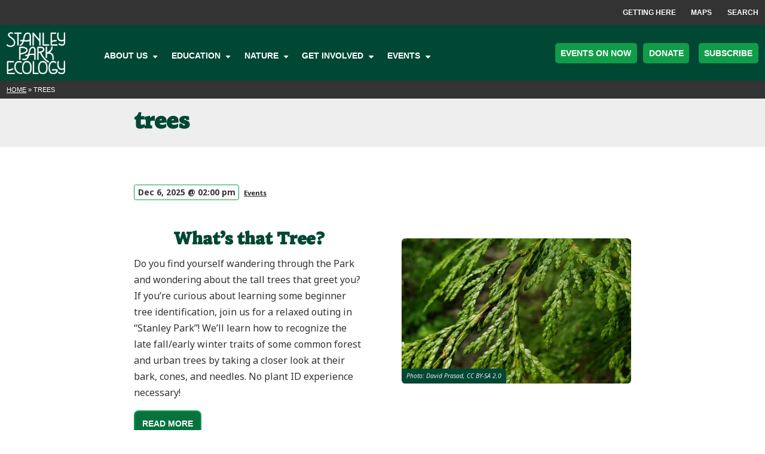

--- FILE ---
content_type: text/html; charset=UTF-8
request_url: https://stanleyparkecology.ca/tag/trees/
body_size: 21020
content:
<!doctype html>
<html lang="en-CA">
<head>
	<meta charset="UTF-8">
	<meta name="viewport" content="width=device-width, initial-scale=1">
	<link rel="profile" href="https://gmpg.org/xfn/11">

  <!-- Global site tag (gtag.js) - Google Analytics -->
  <script async src="https://www.googletagmanager.com/gtag/js?id=UA-20557842-4"></script>
  <script>
    window.dataLayer = window.dataLayer || [];
    function gtag(){dataLayer.push(arguments);}
    gtag('js', new Date());

    gtag('config', 'UA-20557842-4');
  </script>
<link rel="stylesheet" href="https://use.typekit.net/ukd3dlb.css">
	<meta name='robots' content='index, follow, max-image-preview:large, max-snippet:-1, max-video-preview:-1' />
<!-- Jetpack Site Verification Tags -->
<meta name="google-site-verification" content="QoWYJxEWpORWalJglldl39mU4GlM6YmJfUmg-T6EjZY" />

	<!-- This site is optimized with the Yoast SEO plugin v23.5 - https://yoast.com/wordpress/plugins/seo/ -->
	<title>trees Archives - Stanley Park Ecology (SPE)</title>
	<link rel="canonical" href="https://stanleyparkecology.ca/tag/trees/" />
	<link rel="next" href="https://stanleyparkecology.ca/tag/trees/page/2/" />
	<meta property="og:locale" content="en_US" />
	<meta property="og:type" content="article" />
	<meta property="og:title" content="trees Archives - Stanley Park Ecology (SPE)" />
	<meta property="og:url" content="https://stanleyparkecology.ca/tag/trees/" />
	<meta property="og:site_name" content="Stanley Park Ecology (SPE)" />
	<meta property="og:image" content="https://i0.wp.com/stanleyparkecology.ca/wp-content/uploads/2024/09/SPES-logo-forest-green.png?fit=600%2C451&ssl=1" />
	<meta property="og:image:width" content="600" />
	<meta property="og:image:height" content="451" />
	<meta property="og:image:type" content="image/png" />
	<meta name="twitter:card" content="summary_large_image" />
	<meta name="twitter:site" content="@StanleyParkEco" />
	<script type="application/ld+json" class="yoast-schema-graph">{"@context":"https://schema.org","@graph":[{"@type":"CollectionPage","@id":"https://stanleyparkecology.ca/tag/trees/","url":"https://stanleyparkecology.ca/tag/trees/","name":"trees Archives - Stanley Park Ecology (SPE)","isPartOf":{"@id":"https://stanleyparkecology.ca/#website"},"primaryImageOfPage":{"@id":"https://stanleyparkecology.ca/tag/trees/#primaryimage"},"image":{"@id":"https://stanleyparkecology.ca/tag/trees/#primaryimage"},"thumbnailUrl":"https://i0.wp.com/stanleyparkecology.ca/wp-content/uploads/2024/12/49903736956_f940c5aa4b_k-e1735671605853.jpg?fit=2048%2C1287&ssl=1","breadcrumb":{"@id":"https://stanleyparkecology.ca/tag/trees/#breadcrumb"},"inLanguage":"en-CA"},{"@type":"ImageObject","inLanguage":"en-CA","@id":"https://stanleyparkecology.ca/tag/trees/#primaryimage","url":"https://i0.wp.com/stanleyparkecology.ca/wp-content/uploads/2024/12/49903736956_f940c5aa4b_k-e1735671605853.jpg?fit=2048%2C1287&ssl=1","contentUrl":"https://i0.wp.com/stanleyparkecology.ca/wp-content/uploads/2024/12/49903736956_f940c5aa4b_k-e1735671605853.jpg?fit=2048%2C1287&ssl=1","width":2048,"height":1287,"caption":"Photo: David Prasad, CC BY-SA 2.0"},{"@type":"BreadcrumbList","@id":"https://stanleyparkecology.ca/tag/trees/#breadcrumb","itemListElement":[{"@type":"ListItem","position":1,"name":"Home","item":"https://stanleyparkecology.ca/"},{"@type":"ListItem","position":2,"name":"trees"}]},{"@type":"WebSite","@id":"https://stanleyparkecology.ca/#website","url":"https://stanleyparkecology.ca/","name":"Stanley Park Ecology Society (SPES)","description":"Education, conservation, and research rooted in Stanley Park.","publisher":{"@id":"https://stanleyparkecology.ca/#organization"},"potentialAction":[{"@type":"SearchAction","target":{"@type":"EntryPoint","urlTemplate":"https://stanleyparkecology.ca/?s={search_term_string}"},"query-input":{"@type":"PropertyValueSpecification","valueRequired":true,"valueName":"search_term_string"}}],"inLanguage":"en-CA"},{"@type":"Organization","@id":"https://stanleyparkecology.ca/#organization","name":"Stanley Park Ecology Society","url":"https://stanleyparkecology.ca/","logo":{"@type":"ImageObject","inLanguage":"en-CA","@id":"https://stanleyparkecology.ca/#/schema/logo/image/","url":"https://i0.wp.com/stanleyparkecology.ca/wp-content/uploads/2024/09/SPES-logo-forest-green.png?fit=600%2C451&ssl=1","contentUrl":"https://i0.wp.com/stanleyparkecology.ca/wp-content/uploads/2024/09/SPES-logo-forest-green.png?fit=600%2C451&ssl=1","width":600,"height":451,"caption":"Stanley Park Ecology Society"},"image":{"@id":"https://stanleyparkecology.ca/#/schema/logo/image/"},"sameAs":["https://www.facebook.com/StanleyParkEcology","https://x.com/StanleyParkEco","https://www.instagram.com/stanleyparkecology"]}]}</script>
	<!-- / Yoast SEO plugin. -->


<link rel='dns-prefetch' href='//widgets.tree-nation.com' />
<link rel='dns-prefetch' href='//fonts.googleapis.com' />
<link rel='dns-prefetch' href='//i0.wp.com' />
<link rel="alternate" type="application/rss+xml" title="Stanley Park Ecology (SPE) &raquo; Feed" href="https://stanleyparkecology.ca/feed/" />
<link rel="alternate" type="application/rss+xml" title="Stanley Park Ecology (SPE) &raquo; Comments Feed" href="https://stanleyparkecology.ca/comments/feed/" />
<link rel="alternate" type="text/calendar" title="Stanley Park Ecology (SPE) &raquo; iCal Feed" href="https://stanleyparkecology.ca/events/?ical=1" />
<link rel="alternate" type="application/rss+xml" title="Stanley Park Ecology (SPE) &raquo; trees Tag Feed" href="https://stanleyparkecology.ca/tag/trees/feed/" />
<style id='wp-img-auto-sizes-contain-inline-css'>
img:is([sizes=auto i],[sizes^="auto," i]){contain-intrinsic-size:3000px 1500px}
/*# sourceURL=wp-img-auto-sizes-contain-inline-css */
</style>
<link rel='stylesheet' id='tecslider-google-fonts-css' href='https://fonts.googleapis.com/css?family=Roboto%7COpen+Sans%7CLato%7CMontserrat%7CPoppins%7CNunito%7CPlayfair+Display%7CMerriweather%7CDancing+Script%7CPacifico&#038;display=swap&#038;ver=2.4.2' media='all' />
<link rel='stylesheet' id='roboto-google-font-css' href='https://fonts.googleapis.com/css2?family=Poppins%3Awght%40300%3B400%3B500%3B600%3B700%3B800%3B900&#038;display=swap&#038;ver=2.4.2' media='all' />
<link rel='stylesheet' id='tecslider-slick-style-css' href='https://stanleyparkecology.ca/wp-content/plugins/tecslider/assets/slick/slick.css?ver=2.4.2' media='all' />
<link rel='stylesheet' id='tecslider-slick-theme-css' href='https://stanleyparkecology.ca/wp-content/plugins/tecslider/assets/slick/slick-theme.css?ver=2.4.2' media='all' />
<link rel='stylesheet' id='tecslider-box-icons-css' href='https://stanleyparkecology.ca/wp-content/plugins/tecslider/assets/boxicons/css/boxicons.min.css?ver=2.4.2' media='all' />
<link rel='stylesheet' id='sbi_styles-css' href='https://stanleyparkecology.ca/wp-content/plugins/instagram-feed/css/sbi-styles.min.css?ver=6.2.9' media='all' />
<link rel='stylesheet' id='tribe-events-block-event-links-css' href='https://stanleyparkecology.ca/wp-content/plugins/the-events-calendar/src/resources/css/app/event-links/frontend.min.css?ver=6.5.1.6' media='all' />
<link rel='stylesheet' id='tribe-events-block-event-datetime-css' href='https://stanleyparkecology.ca/wp-content/plugins/the-events-calendar/src/resources/css/app/event-datetime/frontend.min.css?ver=6.5.1.6' media='all' />
<link rel='stylesheet' id='tribe-events-block-event-venue-css' href='https://stanleyparkecology.ca/wp-content/plugins/the-events-calendar/src/resources/css/app/event-venue/frontend.min.css?ver=6.5.1.6' media='all' />
<style id='wp-emoji-styles-inline-css'>

	img.wp-smiley, img.emoji {
		display: inline !important;
		border: none !important;
		box-shadow: none !important;
		height: 1em !important;
		width: 1em !important;
		margin: 0 0.07em !important;
		vertical-align: -0.1em !important;
		background: none !important;
		padding: 0 !important;
	}
/*# sourceURL=wp-emoji-styles-inline-css */
</style>
<style id='wp-block-library-inline-css'>
:root{--wp-block-synced-color:#7a00df;--wp-block-synced-color--rgb:122,0,223;--wp-bound-block-color:var(--wp-block-synced-color);--wp-editor-canvas-background:#ddd;--wp-admin-theme-color:#007cba;--wp-admin-theme-color--rgb:0,124,186;--wp-admin-theme-color-darker-10:#006ba1;--wp-admin-theme-color-darker-10--rgb:0,107,160.5;--wp-admin-theme-color-darker-20:#005a87;--wp-admin-theme-color-darker-20--rgb:0,90,135;--wp-admin-border-width-focus:2px}@media (min-resolution:192dpi){:root{--wp-admin-border-width-focus:1.5px}}.wp-element-button{cursor:pointer}:root .has-very-light-gray-background-color{background-color:#eee}:root .has-very-dark-gray-background-color{background-color:#313131}:root .has-very-light-gray-color{color:#eee}:root .has-very-dark-gray-color{color:#313131}:root .has-vivid-green-cyan-to-vivid-cyan-blue-gradient-background{background:linear-gradient(135deg,#00d084,#0693e3)}:root .has-purple-crush-gradient-background{background:linear-gradient(135deg,#34e2e4,#4721fb 50%,#ab1dfe)}:root .has-hazy-dawn-gradient-background{background:linear-gradient(135deg,#faaca8,#dad0ec)}:root .has-subdued-olive-gradient-background{background:linear-gradient(135deg,#fafae1,#67a671)}:root .has-atomic-cream-gradient-background{background:linear-gradient(135deg,#fdd79a,#004a59)}:root .has-nightshade-gradient-background{background:linear-gradient(135deg,#330968,#31cdcf)}:root .has-midnight-gradient-background{background:linear-gradient(135deg,#020381,#2874fc)}:root{--wp--preset--font-size--normal:16px;--wp--preset--font-size--huge:42px}.has-regular-font-size{font-size:1em}.has-larger-font-size{font-size:2.625em}.has-normal-font-size{font-size:var(--wp--preset--font-size--normal)}.has-huge-font-size{font-size:var(--wp--preset--font-size--huge)}.has-text-align-center{text-align:center}.has-text-align-left{text-align:left}.has-text-align-right{text-align:right}.has-fit-text{white-space:nowrap!important}#end-resizable-editor-section{display:none}.aligncenter{clear:both}.items-justified-left{justify-content:flex-start}.items-justified-center{justify-content:center}.items-justified-right{justify-content:flex-end}.items-justified-space-between{justify-content:space-between}.screen-reader-text{border:0;clip-path:inset(50%);height:1px;margin:-1px;overflow:hidden;padding:0;position:absolute;width:1px;word-wrap:normal!important}.screen-reader-text:focus{background-color:#ddd;clip-path:none;color:#444;display:block;font-size:1em;height:auto;left:5px;line-height:normal;padding:15px 23px 14px;text-decoration:none;top:5px;width:auto;z-index:100000}html :where(.has-border-color){border-style:solid}html :where([style*=border-top-color]){border-top-style:solid}html :where([style*=border-right-color]){border-right-style:solid}html :where([style*=border-bottom-color]){border-bottom-style:solid}html :where([style*=border-left-color]){border-left-style:solid}html :where([style*=border-width]){border-style:solid}html :where([style*=border-top-width]){border-top-style:solid}html :where([style*=border-right-width]){border-right-style:solid}html :where([style*=border-bottom-width]){border-bottom-style:solid}html :where([style*=border-left-width]){border-left-style:solid}html :where(img[class*=wp-image-]){height:auto;max-width:100%}:where(figure){margin:0 0 1em}html :where(.is-position-sticky){--wp-admin--admin-bar--position-offset:var(--wp-admin--admin-bar--height,0px)}@media screen and (max-width:600px){html :where(.is-position-sticky){--wp-admin--admin-bar--position-offset:0px}}

/*# sourceURL=wp-block-library-inline-css */
</style><style id='wp-block-heading-inline-css'>
h1:where(.wp-block-heading).has-background,h2:where(.wp-block-heading).has-background,h3:where(.wp-block-heading).has-background,h4:where(.wp-block-heading).has-background,h5:where(.wp-block-heading).has-background,h6:where(.wp-block-heading).has-background{padding:1.25em 2.375em}h1.has-text-align-left[style*=writing-mode]:where([style*=vertical-lr]),h1.has-text-align-right[style*=writing-mode]:where([style*=vertical-rl]),h2.has-text-align-left[style*=writing-mode]:where([style*=vertical-lr]),h2.has-text-align-right[style*=writing-mode]:where([style*=vertical-rl]),h3.has-text-align-left[style*=writing-mode]:where([style*=vertical-lr]),h3.has-text-align-right[style*=writing-mode]:where([style*=vertical-rl]),h4.has-text-align-left[style*=writing-mode]:where([style*=vertical-lr]),h4.has-text-align-right[style*=writing-mode]:where([style*=vertical-rl]),h5.has-text-align-left[style*=writing-mode]:where([style*=vertical-lr]),h5.has-text-align-right[style*=writing-mode]:where([style*=vertical-rl]),h6.has-text-align-left[style*=writing-mode]:where([style*=vertical-lr]),h6.has-text-align-right[style*=writing-mode]:where([style*=vertical-rl]){rotate:180deg}
/*# sourceURL=https://stanleyparkecology.ca/wp-includes/blocks/heading/style.min.css */
</style>
<style id='wp-block-media-text-inline-css'>
.wp-block-media-text{box-sizing:border-box;
  /*!rtl:begin:ignore*/direction:ltr;
  /*!rtl:end:ignore*/display:grid;grid-template-columns:50% 1fr;grid-template-rows:auto}.wp-block-media-text.has-media-on-the-right{grid-template-columns:1fr 50%}.wp-block-media-text.is-vertically-aligned-top>.wp-block-media-text__content,.wp-block-media-text.is-vertically-aligned-top>.wp-block-media-text__media{align-self:start}.wp-block-media-text.is-vertically-aligned-center>.wp-block-media-text__content,.wp-block-media-text.is-vertically-aligned-center>.wp-block-media-text__media,.wp-block-media-text>.wp-block-media-text__content,.wp-block-media-text>.wp-block-media-text__media{align-self:center}.wp-block-media-text.is-vertically-aligned-bottom>.wp-block-media-text__content,.wp-block-media-text.is-vertically-aligned-bottom>.wp-block-media-text__media{align-self:end}.wp-block-media-text>.wp-block-media-text__media{
  /*!rtl:begin:ignore*/grid-column:1;grid-row:1;
  /*!rtl:end:ignore*/margin:0}.wp-block-media-text>.wp-block-media-text__content{direction:ltr;
  /*!rtl:begin:ignore*/grid-column:2;grid-row:1;
  /*!rtl:end:ignore*/padding:0 8%;word-break:break-word}.wp-block-media-text.has-media-on-the-right>.wp-block-media-text__media{
  /*!rtl:begin:ignore*/grid-column:2;grid-row:1
  /*!rtl:end:ignore*/}.wp-block-media-text.has-media-on-the-right>.wp-block-media-text__content{
  /*!rtl:begin:ignore*/grid-column:1;grid-row:1
  /*!rtl:end:ignore*/}.wp-block-media-text__media a{display:block}.wp-block-media-text__media img,.wp-block-media-text__media video{height:auto;max-width:unset;vertical-align:middle;width:100%}.wp-block-media-text.is-image-fill>.wp-block-media-text__media{background-size:cover;height:100%;min-height:250px}.wp-block-media-text.is-image-fill>.wp-block-media-text__media>a{display:block;height:100%}.wp-block-media-text.is-image-fill>.wp-block-media-text__media img{height:1px;margin:-1px;overflow:hidden;padding:0;position:absolute;width:1px;clip:rect(0,0,0,0);border:0}.wp-block-media-text.is-image-fill-element>.wp-block-media-text__media{height:100%;min-height:250px}.wp-block-media-text.is-image-fill-element>.wp-block-media-text__media>a{display:block;height:100%}.wp-block-media-text.is-image-fill-element>.wp-block-media-text__media img{height:100%;object-fit:cover;width:100%}@media (max-width:600px){.wp-block-media-text.is-stacked-on-mobile{grid-template-columns:100%!important}.wp-block-media-text.is-stacked-on-mobile>.wp-block-media-text__media{grid-column:1;grid-row:1}.wp-block-media-text.is-stacked-on-mobile>.wp-block-media-text__content{grid-column:1;grid-row:2}}
/*# sourceURL=https://stanleyparkecology.ca/wp-includes/blocks/media-text/style.min.css */
</style>
<style id='wp-block-paragraph-inline-css'>
.is-small-text{font-size:.875em}.is-regular-text{font-size:1em}.is-large-text{font-size:2.25em}.is-larger-text{font-size:3em}.has-drop-cap:not(:focus):first-letter{float:left;font-size:8.4em;font-style:normal;font-weight:100;line-height:.68;margin:.05em .1em 0 0;text-transform:uppercase}body.rtl .has-drop-cap:not(:focus):first-letter{float:none;margin-left:.1em}p.has-drop-cap.has-background{overflow:hidden}:root :where(p.has-background){padding:1.25em 2.375em}:where(p.has-text-color:not(.has-link-color)) a{color:inherit}p.has-text-align-left[style*="writing-mode:vertical-lr"],p.has-text-align-right[style*="writing-mode:vertical-rl"]{rotate:180deg}
/*# sourceURL=https://stanleyparkecology.ca/wp-includes/blocks/paragraph/style.min.css */
</style>
<style id='global-styles-inline-css'>
:root{--wp--preset--aspect-ratio--square: 1;--wp--preset--aspect-ratio--4-3: 4/3;--wp--preset--aspect-ratio--3-4: 3/4;--wp--preset--aspect-ratio--3-2: 3/2;--wp--preset--aspect-ratio--2-3: 2/3;--wp--preset--aspect-ratio--16-9: 16/9;--wp--preset--aspect-ratio--9-16: 9/16;--wp--preset--color--black: #333333;--wp--preset--color--cyan-bluish-gray: #abb8c3;--wp--preset--color--white: #ffffff;--wp--preset--color--pale-pink: #f78da7;--wp--preset--color--vivid-red: #cf2e2e;--wp--preset--color--luminous-vivid-orange: #ff6900;--wp--preset--color--luminous-vivid-amber: #fcb900;--wp--preset--color--light-green-cyan: #7bdcb5;--wp--preset--color--vivid-green-cyan: #00d084;--wp--preset--color--pale-cyan-blue: #8ed1fc;--wp--preset--color--vivid-cyan-blue: #0693e3;--wp--preset--color--vivid-purple: #9b51e0;--wp--preset--color--spes-green: #109d49;--wp--preset--color--forest-green: #004734;--wp--preset--color--dark-green: #004734;--wp--preset--color--mid-green: #08723f;--wp--preset--color--neon-green: #6bb4de;--wp--preset--color--grey: #eeeeee;--wp--preset--color--yellow: #f4c70c;--wp--preset--gradient--vivid-cyan-blue-to-vivid-purple: linear-gradient(135deg,rgb(6,147,227) 0%,rgb(155,81,224) 100%);--wp--preset--gradient--light-green-cyan-to-vivid-green-cyan: linear-gradient(135deg,rgb(122,220,180) 0%,rgb(0,208,130) 100%);--wp--preset--gradient--luminous-vivid-amber-to-luminous-vivid-orange: linear-gradient(135deg,rgb(252,185,0) 0%,rgb(255,105,0) 100%);--wp--preset--gradient--luminous-vivid-orange-to-vivid-red: linear-gradient(135deg,rgb(255,105,0) 0%,rgb(207,46,46) 100%);--wp--preset--gradient--very-light-gray-to-cyan-bluish-gray: linear-gradient(135deg,rgb(238,238,238) 0%,rgb(169,184,195) 100%);--wp--preset--gradient--cool-to-warm-spectrum: linear-gradient(135deg,rgb(74,234,220) 0%,rgb(151,120,209) 20%,rgb(207,42,186) 40%,rgb(238,44,130) 60%,rgb(251,105,98) 80%,rgb(254,248,76) 100%);--wp--preset--gradient--blush-light-purple: linear-gradient(135deg,rgb(255,206,236) 0%,rgb(152,150,240) 100%);--wp--preset--gradient--blush-bordeaux: linear-gradient(135deg,rgb(254,205,165) 0%,rgb(254,45,45) 50%,rgb(107,0,62) 100%);--wp--preset--gradient--luminous-dusk: linear-gradient(135deg,rgb(255,203,112) 0%,rgb(199,81,192) 50%,rgb(65,88,208) 100%);--wp--preset--gradient--pale-ocean: linear-gradient(135deg,rgb(255,245,203) 0%,rgb(182,227,212) 50%,rgb(51,167,181) 100%);--wp--preset--gradient--electric-grass: linear-gradient(135deg,rgb(202,248,128) 0%,rgb(113,206,126) 100%);--wp--preset--gradient--midnight: linear-gradient(135deg,rgb(2,3,129) 0%,rgb(40,116,252) 100%);--wp--preset--font-size--small: 13px;--wp--preset--font-size--medium: 20px;--wp--preset--font-size--large: 36px;--wp--preset--font-size--x-large: 42px;--wp--preset--spacing--20: 0.44rem;--wp--preset--spacing--30: 0.67rem;--wp--preset--spacing--40: 1rem;--wp--preset--spacing--50: 1.5rem;--wp--preset--spacing--60: 2.25rem;--wp--preset--spacing--70: 3.38rem;--wp--preset--spacing--80: 5.06rem;--wp--preset--shadow--natural: 6px 6px 9px rgba(0, 0, 0, 0.2);--wp--preset--shadow--deep: 12px 12px 50px rgba(0, 0, 0, 0.4);--wp--preset--shadow--sharp: 6px 6px 0px rgba(0, 0, 0, 0.2);--wp--preset--shadow--outlined: 6px 6px 0px -3px rgb(255, 255, 255), 6px 6px rgb(0, 0, 0);--wp--preset--shadow--crisp: 6px 6px 0px rgb(0, 0, 0);}:where(.is-layout-flex){gap: 0.5em;}:where(.is-layout-grid){gap: 0.5em;}body .is-layout-flex{display: flex;}.is-layout-flex{flex-wrap: wrap;align-items: center;}.is-layout-flex > :is(*, div){margin: 0;}body .is-layout-grid{display: grid;}.is-layout-grid > :is(*, div){margin: 0;}:where(.wp-block-columns.is-layout-flex){gap: 2em;}:where(.wp-block-columns.is-layout-grid){gap: 2em;}:where(.wp-block-post-template.is-layout-flex){gap: 1.25em;}:where(.wp-block-post-template.is-layout-grid){gap: 1.25em;}.has-black-color{color: var(--wp--preset--color--black) !important;}.has-cyan-bluish-gray-color{color: var(--wp--preset--color--cyan-bluish-gray) !important;}.has-white-color{color: var(--wp--preset--color--white) !important;}.has-pale-pink-color{color: var(--wp--preset--color--pale-pink) !important;}.has-vivid-red-color{color: var(--wp--preset--color--vivid-red) !important;}.has-luminous-vivid-orange-color{color: var(--wp--preset--color--luminous-vivid-orange) !important;}.has-luminous-vivid-amber-color{color: var(--wp--preset--color--luminous-vivid-amber) !important;}.has-light-green-cyan-color{color: var(--wp--preset--color--light-green-cyan) !important;}.has-vivid-green-cyan-color{color: var(--wp--preset--color--vivid-green-cyan) !important;}.has-pale-cyan-blue-color{color: var(--wp--preset--color--pale-cyan-blue) !important;}.has-vivid-cyan-blue-color{color: var(--wp--preset--color--vivid-cyan-blue) !important;}.has-vivid-purple-color{color: var(--wp--preset--color--vivid-purple) !important;}.has-black-background-color{background-color: var(--wp--preset--color--black) !important;}.has-cyan-bluish-gray-background-color{background-color: var(--wp--preset--color--cyan-bluish-gray) !important;}.has-white-background-color{background-color: var(--wp--preset--color--white) !important;}.has-pale-pink-background-color{background-color: var(--wp--preset--color--pale-pink) !important;}.has-vivid-red-background-color{background-color: var(--wp--preset--color--vivid-red) !important;}.has-luminous-vivid-orange-background-color{background-color: var(--wp--preset--color--luminous-vivid-orange) !important;}.has-luminous-vivid-amber-background-color{background-color: var(--wp--preset--color--luminous-vivid-amber) !important;}.has-light-green-cyan-background-color{background-color: var(--wp--preset--color--light-green-cyan) !important;}.has-vivid-green-cyan-background-color{background-color: var(--wp--preset--color--vivid-green-cyan) !important;}.has-pale-cyan-blue-background-color{background-color: var(--wp--preset--color--pale-cyan-blue) !important;}.has-vivid-cyan-blue-background-color{background-color: var(--wp--preset--color--vivid-cyan-blue) !important;}.has-vivid-purple-background-color{background-color: var(--wp--preset--color--vivid-purple) !important;}.has-black-border-color{border-color: var(--wp--preset--color--black) !important;}.has-cyan-bluish-gray-border-color{border-color: var(--wp--preset--color--cyan-bluish-gray) !important;}.has-white-border-color{border-color: var(--wp--preset--color--white) !important;}.has-pale-pink-border-color{border-color: var(--wp--preset--color--pale-pink) !important;}.has-vivid-red-border-color{border-color: var(--wp--preset--color--vivid-red) !important;}.has-luminous-vivid-orange-border-color{border-color: var(--wp--preset--color--luminous-vivid-orange) !important;}.has-luminous-vivid-amber-border-color{border-color: var(--wp--preset--color--luminous-vivid-amber) !important;}.has-light-green-cyan-border-color{border-color: var(--wp--preset--color--light-green-cyan) !important;}.has-vivid-green-cyan-border-color{border-color: var(--wp--preset--color--vivid-green-cyan) !important;}.has-pale-cyan-blue-border-color{border-color: var(--wp--preset--color--pale-cyan-blue) !important;}.has-vivid-cyan-blue-border-color{border-color: var(--wp--preset--color--vivid-cyan-blue) !important;}.has-vivid-purple-border-color{border-color: var(--wp--preset--color--vivid-purple) !important;}.has-vivid-cyan-blue-to-vivid-purple-gradient-background{background: var(--wp--preset--gradient--vivid-cyan-blue-to-vivid-purple) !important;}.has-light-green-cyan-to-vivid-green-cyan-gradient-background{background: var(--wp--preset--gradient--light-green-cyan-to-vivid-green-cyan) !important;}.has-luminous-vivid-amber-to-luminous-vivid-orange-gradient-background{background: var(--wp--preset--gradient--luminous-vivid-amber-to-luminous-vivid-orange) !important;}.has-luminous-vivid-orange-to-vivid-red-gradient-background{background: var(--wp--preset--gradient--luminous-vivid-orange-to-vivid-red) !important;}.has-very-light-gray-to-cyan-bluish-gray-gradient-background{background: var(--wp--preset--gradient--very-light-gray-to-cyan-bluish-gray) !important;}.has-cool-to-warm-spectrum-gradient-background{background: var(--wp--preset--gradient--cool-to-warm-spectrum) !important;}.has-blush-light-purple-gradient-background{background: var(--wp--preset--gradient--blush-light-purple) !important;}.has-blush-bordeaux-gradient-background{background: var(--wp--preset--gradient--blush-bordeaux) !important;}.has-luminous-dusk-gradient-background{background: var(--wp--preset--gradient--luminous-dusk) !important;}.has-pale-ocean-gradient-background{background: var(--wp--preset--gradient--pale-ocean) !important;}.has-electric-grass-gradient-background{background: var(--wp--preset--gradient--electric-grass) !important;}.has-midnight-gradient-background{background: var(--wp--preset--gradient--midnight) !important;}.has-small-font-size{font-size: var(--wp--preset--font-size--small) !important;}.has-medium-font-size{font-size: var(--wp--preset--font-size--medium) !important;}.has-large-font-size{font-size: var(--wp--preset--font-size--large) !important;}.has-x-large-font-size{font-size: var(--wp--preset--font-size--x-large) !important;}
/*# sourceURL=global-styles-inline-css */
</style>

<style id='classic-theme-styles-inline-css'>
/*! This file is auto-generated */
.wp-block-button__link{color:#fff;background-color:#32373c;border-radius:9999px;box-shadow:none;text-decoration:none;padding:calc(.667em + 2px) calc(1.333em + 2px);font-size:1.125em}.wp-block-file__button{background:#32373c;color:#fff;text-decoration:none}
/*# sourceURL=/wp-includes/css/classic-themes.min.css */
</style>
<link rel='stylesheet' id='labb-frontend-styles-css' href='https://stanleyparkecology.ca/wp-content/plugins/addons-for-beaver-builder/assets/css/labb-frontend.css?ver=3.8' media='all' />
<link rel='stylesheet' id='labb-icomoon-styles-css' href='https://stanleyparkecology.ca/wp-content/plugins/addons-for-beaver-builder/assets/css/icomoon.css?ver=3.8' media='all' />
<link rel='stylesheet' id='contact-form-7-css' href='https://stanleyparkecology.ca/wp-content/plugins/contact-form-7/includes/css/styles.css?ver=5.9.4' media='all' />
<link rel='stylesheet' id='font-css' href='https://fonts.googleapis.com/css2?family=Noto+Sans%3Aital%2Cwght%400%2C400%3B0%2C700%3B1%2C400%3B1%2C700&#038;display=swap&#038;ver=6.9' media='all' />
<link rel='stylesheet' id='spes-style-css' href='https://stanleyparkecology.ca/wp-content/themes/spes/style.css?ver=1.0.0' media='all' />
<link rel='stylesheet' id='rt-team-css-css' href='https://stanleyparkecology.ca/wp-content/plugins/tlp-team/assets/css/tlpteam.css?ver=4.3.7' media='all' />
<link rel='stylesheet' id='rt-team-sc-css' href='https://stanleyparkecology.ca/wp-content/uploads/tlp-team/team-sc.css?ver=1753142865' media='all' />
<link rel='stylesheet' id='animate-css' href='https://stanleyparkecology.ca/wp-content/plugins/addons-for-beaver-builder/assets/css/animate.css?ver=3.8' media='all' />
<link rel='stylesheet' id='magnificPopup-css' href='https://stanleyparkecology.ca/wp-content/plugins/wpzoom-addons-for-beaver-builder/assets/css/magnific-popup.css?ver=1.3.6' media='all' />
<link rel='stylesheet' id='masteriyo-public-css' href='https://stanleyparkecology.ca/wp-content/plugins/learning-management-system/assets/css/public.css?ver=1.13.4' media='all' />
<style id='masteriyo-public-inline-css'>

      :root {
		--masteriyo-color-primary: #003300 ;
        --masteriyo-color-primary-light: #004200;
        --masteriyo-color-primary-dark: #003000;
        --masteriyo-color-btn-blue-hover: #004200;
      }
    
/*# sourceURL=masteriyo-public-inline-css */
</style>
<link rel='stylesheet' id='dashicons-css' href='https://stanleyparkecology.ca/wp-includes/css/dashicons.min.css?ver=6.9' media='all' />
<script data-cfasync="false" src="https://stanleyparkecology.ca/wp-includes/js/jquery/jquery.min.js?ver=3.7.1" id="jquery-core-js"></script>
<script data-cfasync="false" src="https://stanleyparkecology.ca/wp-includes/js/jquery/jquery-migrate.min.js?ver=3.4.1" id="jquery-migrate-js"></script>
<script src="https://widgets.tree-nation.com/js/widgets/v1/widgets.min.js?ver=1.0" id="tree-nation-widgets-js"></script>
<script id="wpstg-global-js-extra">
var wpstg = {"nonce":"dce81d5322"};
//# sourceURL=wpstg-global-js-extra
</script>
<script src="https://stanleyparkecology.ca/wp-content/plugins/wp-staging/assets/js/dist/wpstg-blank-loader.js?ver=6.9" id="wpstg-global-js"></script>
<link rel="https://api.w.org/" href="https://stanleyparkecology.ca/wp-json/" /><link rel="alternate" title="JSON" type="application/json" href="https://stanleyparkecology.ca/wp-json/wp/v2/tags/80" /><link rel="EditURI" type="application/rsd+xml" title="RSD" href="https://stanleyparkecology.ca/xmlrpc.php?rsd" />
<meta name="generator" content="WordPress 6.9" />
        <script type="text/javascript">
            (function () {
                window.labb_fs = {can_use_premium_code: false};
            })();
        </script>
        <meta name="tec-api-version" content="v1"><meta name="tec-api-origin" content="https://stanleyparkecology.ca"><link rel="alternate" href="https://stanleyparkecology.ca/wp-json/tribe/events/v1/events/?tags=trees" /><link rel="icon" href="https://i0.wp.com/stanleyparkecology.ca/wp-content/uploads/2025/08/cropped-web-icons-1.png?fit=32%2C32&#038;ssl=1" sizes="32x32" />
<link rel="icon" href="https://i0.wp.com/stanleyparkecology.ca/wp-content/uploads/2025/08/cropped-web-icons-1.png?fit=192%2C192&#038;ssl=1" sizes="192x192" />
<link rel="apple-touch-icon" href="https://i0.wp.com/stanleyparkecology.ca/wp-content/uploads/2025/08/cropped-web-icons-1.png?fit=180%2C180&#038;ssl=1" />
<meta name="msapplication-TileImage" content="https://i0.wp.com/stanleyparkecology.ca/wp-content/uploads/2025/08/cropped-web-icons-1.png?fit=270%2C270&#038;ssl=1" />
		<style id="wp-custom-css">
			.postid-44072, .entry-title {
        margin-top:50px;
        text-align:center;
}
.carded .tribe-events-list .tribe-events-event-image {
        width:40%
}

.tribe-events-single-event-recurrence-description {
        margin: 0 auto;
        max-width: 40rem;
        padding: 0 1rem;
        font-size: 0.8rem;
}

.tribe-events-single-event-recurrence-description { 
    padding: 0 2rem !important;
    max-width: 36rem;
    margin: 0 auto 0.5rem;
    display: flex !important;
    align-items: center;
border-radius: 0.2rem !important;
}

.tribe-events-single-event-recurrence-description span {
padding-left: 10px !important;
        padding-right: 10px !important;
}

.tribe-events-single-event-recurrence-description img {
        width: 0.7rem;
        margin-right: 0.25rem;
        margin-top: 0.5rem;
        margin-bottom: -0.125rem;
}

.tribe-events-single-event-title {
        font-size: 2rem !important;
line-height: 1.3 !important;
}
.tribe-block__venue {
        padding: 5px 0 !important;
}

.venue {
        margin-bottom: 0 !important;
}

.tribe-events-widget-events-list {
        max-width: 40rem;
        padding: 2rem !important;
        margin: 0 auto !important;
        display: block;
}

.tribe-events-widget-events-list .tribe-common-g-row.tribe-events-widget-events-list__event-row { 
        border: 1px solid #003300;
border-radius: 0.3rem;
}

.tribe-events-widget-events-list .tribe-common-g-row.tribe-events-widget-events-list__event-row article {
        padding: 1rem;
}

.tribe-events-widget-events-list .tribe-common-g-row.tribe-events-widget-events-list__event-row article  h3 {
        font-size: 1.2rem;
}

.tribe-events-widget-events-list .tribe-common-g-row.tribe-events-widget-events-list__event-row time.tribe-events-widget-events-list__event-date-tag-datetime {
        color: white;
        font-weight: 700;
        display: flex;
justify-content: center;
background-color: #333333;
background-image: url("https://stanleyparkecology.ca/wp-content/themes/spes/svg/leaf-outline.svg");
background-size: 1.5rem;
background-position: center;
        text-transform: uppercase;
}

.tribe-events-widget-events-list .tribe-common-g-row.tribe-events-widget-events-list__event-row time.tribe-events-widget-events-list__event-date-tag-datetime .tribe-events-widget-events-list__event-date-tag-month {
        font-size: 0.8rem;
}

article.recurring .entry-footer { display: none; }

/* New Brand 2024 */
.entry-content a {
	color: #109d49;
}
h2 {
	color: #004734 !important;
}
nav#site-navigation div.menu-support-navigation-container ul li a span {
	border: 2px solid #f4c70c;
}
nav#site-navigation {
	background-color: #004734;
}
nav#site-navigation div.menu-support-navigation-container ul li a span {
	background-color: #109d49;
	color: #ffffff;
/* 	border: 2px solid #f4c70c !important; */
	border-radius: 5px;
}
nav#site-navigation div.menu-support-navigation-container ul li a span {
	border: none;
}
section.split-feature.home {
	background-color: #109d49;
}
h1, h2, h3{
	font-family: "antonia-variable", sans-serif;
font-variation-settings: "opsz" 8, "wght" 800;
	color: #004734;
}
.btn {
	color: #ffffff !important;
	background-color: #08723f !important;
	border: 2px solid #109d49 !important;
}

.btn:hover {
	color: #ffffff !important;
	background-color: #109d49 !important;
}
footer.site-footer .contact-info {
	background-color: #004734 !important;
}
footer.site-footer .site-info {
	background-color: #333333 !important;
}
.btn.light, .tribe-common-c-btn.light, .tribe-common button.light, .tribe-common .tribe-common-c-btn-icon.light, .tribe-common .tribe-tickets__buy.light, .tribe-events-c-ical__link.light, .tribe-events-c-small-cta__link.light, .wp-block-button__link.light, ul#events-menu li a.light {
		color: #ffffff !important;
	background-color: #08723f !important;
	border: 2px solid #109d49 !important;
}
.btn, .tribe-common-c-btn, .tribe-common button, .tribe-common .tribe-common-c-btn-icon, .tribe-common .tribe-tickets__buy, .tribe-events-c-ical__link, .tribe-events-c-small-cta__link, .wp-block-button__link, ul#events-menu li a {
	color: #ffffff !important;
	background-color: #08723f !important;
	border: 2px solid #109d49 !important;
}
nav#site-navigation div.menu-mini-container {
	background-image:none !important;
	background-color: #333333;
}
figure.post-thumbnail.placeholder a.thumbnail-link {
	background-image: none !important;
	background-color: #004734 !important;
}
nav#site-navigation div.menu-main-navigation-container ul#primary-menu ul.sub-menu li.menu-label span {
	background-color: #004734;
}
.tribe-events-widget-events-list .tribe-common-g-row.tribe-events-widget-events-list__event-row time.tribe-events-widget-events-list__event-date-tag-datetime {
	background-image: none !important;
	background-color: #004734;
}
.tribe-events-widget-events-list .tribe-common-g-row.tribe-events-widget-events-list__event-row {
	border: 1px solid #333333;
}
.acknowledgement .wp-block-media-text__content{
		background-color: #004734;
}
.life-list .wp-block-media-text__content{
		background-color: #109d49;
}
nav#site-navigation div.menu-main-navigation-container ul#primary-menu{
	margin-bottom: 10px !important;
}
nav#site-navigation .site-branding a img{
	width: 70%;
}
@media (max-width: 568px) {
  .site-branding{
	float: left !important;
    }
}
.tribe-events-calendar-list__event-date-tag time.tribe-events-calendar-list__event-date-tag-datetime, .tribe-events-calendar-list__event-date-tag time.tribe-events-calendar-latest-past__event-date-tag-datetime, .tribe-events-calendar-latest-past__event-date-tag time.tribe-events-calendar-list__event-date-tag-datetime, .tribe-events-calendar-latest-past__event-date-tag time.tribe-events-calendar-latest-past__event-date-tag-datetime {
background-image: none;
	background-color: #004734;
		border: 1px solid #333333;
}
ul#events-menu{
		background-color: #004734;
}
.footerAddressType{
	font-weight: 600;
}
.address{
	color: red !important;
}		</style>
		<style id="wpforms-css-vars-root">
				:root {
					--wpforms-field-border-radius: 3px;
--wpforms-field-background-color: #ffffff;
--wpforms-field-border-color: rgba( 0, 0, 0, 0.25 );
--wpforms-field-text-color: rgba( 0, 0, 0, 0.7 );
--wpforms-label-color: rgba( 0, 0, 0, 0.85 );
--wpforms-label-sublabel-color: rgba( 0, 0, 0, 0.55 );
--wpforms-label-error-color: #d63637;
--wpforms-button-border-radius: 3px;
--wpforms-button-background-color: #066aab;
--wpforms-button-text-color: #ffffff;
--wpforms-page-break-color: #066aab;
--wpforms-field-size-input-height: 43px;
--wpforms-field-size-input-spacing: 15px;
--wpforms-field-size-font-size: 16px;
--wpforms-field-size-line-height: 19px;
--wpforms-field-size-padding-h: 14px;
--wpforms-field-size-checkbox-size: 16px;
--wpforms-field-size-sublabel-spacing: 5px;
--wpforms-field-size-icon-size: 1;
--wpforms-label-size-font-size: 16px;
--wpforms-label-size-line-height: 19px;
--wpforms-label-size-sublabel-font-size: 14px;
--wpforms-label-size-sublabel-line-height: 17px;
--wpforms-button-size-font-size: 17px;
--wpforms-button-size-height: 41px;
--wpforms-button-size-padding-h: 15px;
--wpforms-button-size-margin-top: 10px;

				}
			</style><link rel='stylesheet' id='jetpack-carousel-swiper-css-css' href='https://stanleyparkecology.ca/wp-content/plugins/jetpack/modules/carousel/swiper-bundle.css?ver=13.9.1' media='all' />
<link rel='stylesheet' id='jetpack-carousel-css' href='https://stanleyparkecology.ca/wp-content/plugins/jetpack/modules/carousel/jetpack-carousel.css?ver=13.9.1' media='all' />
</head>

<body class="archive tag tag-trees tag-80 wp-custom-logo wp-theme-spes fl-builder-lite-2-8-4-3 theme-spes tribe-no-js hfeed no-sidebar">
<div id="page" class="site">

  
	<a class="skip-link screen-reader-text" href="#primary">Skip to content</a>

	<header id="masthead" class="site-header">
		<nav id="site-navigation" class="main-navigation">
      <div class="menu-mini-container"><ul id="mini-menu" class="menu"><li id="menu-item-37669" class="menu-item menu-item-type-custom menu-item-object-custom menu-item-37669"><a target="_blank" href="https://vancouver.ca/parks-recreation-culture/get-to-stanley-park.aspx">Getting Here</a></li>
<li id="menu-item-37509" class="menu-item menu-item-type-custom menu-item-object-custom menu-item-37509"><a target="_blank" href="https://vancouver.ca/parks-recreation-culture/printable-map-of-stanley-park.aspx">Maps</a></li>
<li id="menu-item-38003" class="menu-item menu-item-type-post_type menu-item-object-page menu-item-38003"><a href="https://stanleyparkecology.ca/search/">Search</a></li>
</ul></div>      <div class="site-branding">
			  <a href="https://stanleyparkecology.ca/" class="custom-logo-link" rel="home"><img width="500" height="359" src="https://i0.wp.com/stanleyparkecology.ca/wp-content/uploads/2024/09/SPE_white-small.png?fit=500%2C359&amp;ssl=1" class="custom-logo" alt="Stanley Park Ecology (SPE)" decoding="async" fetchpriority="high" data-attachment-id="56796" data-permalink="https://stanleyparkecology.ca/spe_white-small/" data-orig-file="https://i0.wp.com/stanleyparkecology.ca/wp-content/uploads/2024/09/SPE_white-small.png?fit=500%2C359&amp;ssl=1" data-orig-size="500,359" data-comments-opened="0" data-image-meta="{&quot;aperture&quot;:&quot;0&quot;,&quot;credit&quot;:&quot;&quot;,&quot;camera&quot;:&quot;&quot;,&quot;caption&quot;:&quot;&quot;,&quot;created_timestamp&quot;:&quot;0&quot;,&quot;copyright&quot;:&quot;&quot;,&quot;focal_length&quot;:&quot;0&quot;,&quot;iso&quot;:&quot;0&quot;,&quot;shutter_speed&quot;:&quot;0&quot;,&quot;title&quot;:&quot;&quot;,&quot;orientation&quot;:&quot;0&quot;}" data-image-title="SPE_white small" data-image-description="" data-image-caption="" data-medium-file="https://i0.wp.com/stanleyparkecology.ca/wp-content/uploads/2024/09/SPE_white-small.png?fit=500%2C359&amp;ssl=1" data-large-file="https://i0.wp.com/stanleyparkecology.ca/wp-content/uploads/2024/09/SPE_white-small.png?fit=500%2C359&amp;ssl=1" tabindex="0" role="button" /></a>      </div>
      <div class="menu-support-navigation-container"><ul id="support-menu-mobile" class="menu"><li id="menu-item-49142" class="menu-item menu-item-type-post_type_archive menu-item-object-tribe_events menu-item-49142"><a href="https://stanleyparkecology.ca/events/"><span style="margin-left: -15px;">Events on Now</span></a></li>
<li id="menu-item-37463" class="menu-item menu-item-type-post_type menu-item-object-page menu-item-37463"><a href="https://stanleyparkecology.ca/support-us/donate/"><span style="margin-left: -20px;">Donate</span></a></li>
<li id="menu-item-45016" class="menu-item menu-item-type-post_type menu-item-object-snippet menu-item-45016"><a href="https://stanleyparkecology.ca/snippet/newsletter-signup-box/"><span style="margin-left: -15px;">Subscribe</span></a></li>
</ul></div>      <button id="menu-toggle" class="menu-toggle" aria-controls="primary-menu" aria-expanded="false" aria-label="Toggle Menu">
        <span></span>
        <span></span>
        <span></span>
      </button>
      <div class="menu-main-navigation-container"><ul id="primary-menu" class="menu"><li id="menu-item-37489" class="menu-item menu-item-type-custom menu-item-object-custom menu-item-has-children menu-item-37489"><a href="#/">About Us</a>
<ul class="sub-menu">
	<li id="menu-item-37494" class="menu-label menu-item menu-item-type-custom menu-item-object-custom menu-item-37494"><a href="#/">Overview of SPES</a></li>
	<li id="menu-item-37488" class="menu-item menu-item-type-post_type menu-item-object-page menu-item-37488"><a href="https://stanleyparkecology.ca/about-stanley-park-ecology/">About SPES</a></li>
	<li id="menu-item-37493" class="menu-item menu-item-type-post_type menu-item-object-page menu-item-37493"><a href="https://stanleyparkecology.ca/about-stanley-park-ecology/annual-reports/">Annual Reports</a></li>
	<li id="menu-item-37506" class="menu-item menu-item-type-post_type menu-item-object-page menu-item-37506"><a href="https://stanleyparkecology.ca/about-stanley-park-ecology/media-contact-media-toolkit-stanley-park-ecology/">Press</a></li>
	<li id="menu-item-38336" class="menu-item menu-item-type-post_type menu-item-object-page menu-item-38336"><a href="https://stanleyparkecology.ca/about-stanley-park-ecology/room-rentals-in-stanley-park/">Room Rentals</a></li>
	<li id="menu-item-37497" class="menu-item menu-item-type-post_type menu-item-object-page menu-item-37497"><a href="https://stanleyparkecology.ca/about-stanley-park-ecology/contact-us/">Contact Us</a></li>
	<li id="menu-item-37495" class="menu-label menu-item menu-item-type-custom menu-item-object-custom menu-item-37495"><a href="#/">Our Team</a></li>
	<li id="menu-item-52709" class="menu-item menu-item-type-post_type menu-item-object-page menu-item-52709"><a href="https://stanleyparkecology.ca/about-stanley-park-ecology/our-board/">Our Board</a></li>
	<li id="menu-item-52597" class="menu-item menu-item-type-post_type menu-item-object-page menu-item-52597"><a href="https://stanleyparkecology.ca/about-stanley-park-ecology/our-staff/">Our Staff</a></li>
	<li id="menu-item-38032" class="menu-item menu-item-type-post_type menu-item-object-page menu-item-38032"><a href="https://stanleyparkecology.ca/about-stanley-park-ecology/supporters/">Supporters</a></li>
</ul>
</li>
<li id="menu-item-37459" class="menu-item menu-item-type-custom menu-item-object-custom menu-item-has-children menu-item-37459"><a href="#/">Education</a>
<ul class="sub-menu">
	<li id="menu-item-37476" class="menu-label menu-item menu-item-type-custom menu-item-object-custom menu-item-37476"><a href="#/">For Individuals and Groups</a></li>
	<li id="menu-item-37475" class="menu-item menu-item-type-post_type menu-item-object-page menu-item-37475"><a href="https://stanleyparkecology.ca/education/public/" title="Public Education Overview">Overview</a></li>
	<li id="menu-item-37477" class="menu-item menu-item-type-post_type menu-item-object-page menu-item-37477"><a href="https://stanleyparkecology.ca/education/programs/">Programs</a></li>
	<li id="menu-item-37479" class="menu-item menu-item-type-post_type menu-item-object-page menu-item-37479"><a href="https://stanleyparkecology.ca/education/nature-house/">Nature House</a></li>
	<li id="menu-item-37478" class="menu-item menu-item-type-post_type menu-item-object-page menu-item-37478"><a href="https://stanleyparkecology.ca/education/seasonal-events/">Seasonal Events</a></li>
	<li id="menu-item-57364" class="menu-item menu-item-type-post_type menu-item-object-page menu-item-57364"><a href="https://stanleyparkecology.ca/wildlife-watch/">Wildlife Watch</a></li>
	<li id="menu-item-42781" class="menu-item menu-item-type-post_type menu-item-object-page menu-item-42781"><a href="https://stanleyparkecology.ca/ecocamps/">Kids Camps</a></li>
	<li id="menu-item-37480" class="menu-label menu-item menu-item-type-custom menu-item-object-custom menu-item-37480"><a href="#/">For Teachers (K-12)</a></li>
	<li id="menu-item-37481" class="menu-item menu-item-type-post_type menu-item-object-page menu-item-37481"><a href="https://stanleyparkecology.ca/education/school-programs/" title="School Programs Overview">Overview</a></li>
	<li id="menu-item-37482" class="menu-item menu-item-type-post_type menu-item-object-page menu-item-37482"><a href="https://stanleyparkecology.ca/education/field-trips/">Field Trips</a></li>
	<li id="menu-item-37483" class="menu-item menu-item-type-post_type menu-item-object-page menu-item-37483"><a href="https://stanleyparkecology.ca/education/online-programs/">Online Programs</a></li>
	<li id="menu-item-38355" class="menu-item menu-item-type-post_type menu-item-object-page menu-item-38355"><a href="https://stanleyparkecology.ca/education/teacher-resources/">Teacher Professional Development</a></li>
</ul>
</li>
<li id="menu-item-37460" class="menu-item menu-item-type-custom menu-item-object-custom menu-item-has-children menu-item-37460"><a href="#/">Nature</a>
<ul class="sub-menu">
	<li id="menu-item-37470" class="menu-label menu-item menu-item-type-custom menu-item-object-custom menu-item-37470"><a href="#/">Ecology</a></li>
	<li id="menu-item-37468" class="menu-item menu-item-type-post_type menu-item-object-page menu-item-37468"><a href="https://stanleyparkecology.ca/ecology/" title="Ecology Overview">Overview</a></li>
	<li id="menu-item-37469" class="menu-item menu-item-type-post_type menu-item-object-page menu-item-37469"><a href="https://stanleyparkecology.ca/ecology/wildlife/">Wildlife</a></li>
	<li id="menu-item-37503" class="menu-item menu-item-type-post_type menu-item-object-page menu-item-37503"><a href="https://stanleyparkecology.ca/ecology/habitats/">Habitats</a></li>
	<li id="menu-item-37465" class="menu-item menu-item-type-post_type menu-item-object-page menu-item-37465"><a href="https://stanleyparkecology.ca/ecology/life-list/">Life List</a></li>
	<li id="menu-item-37464" class="menu-label menu-item menu-item-type-custom menu-item-object-custom menu-item-37464"><a href="#/">Conservation</a></li>
	<li id="menu-item-37471" class="menu-item menu-item-type-post_type menu-item-object-page menu-item-37471"><a href="https://stanleyparkecology.ca/ecology/conservation/" title="Conservation Overview">Overview</a></li>
	<li id="menu-item-37472" class="menu-item menu-item-type-post_type menu-item-object-page menu-item-37472"><a href="https://stanleyparkecology.ca/ecology/conservation-projects/">Projects</a></li>
	<li id="menu-item-37473" class="menu-item menu-item-type-post_type menu-item-object-page menu-item-37473"><a href="https://stanleyparkecology.ca/ecology/reports-plans/">Reports &#038; Plans</a></li>
	<li id="menu-item-37461" class="menu-label menu-item menu-item-type-custom menu-item-object-custom menu-item-37461"><a href="#/">Urban Wildlife</a></li>
	<li id="menu-item-37466" class="menu-item menu-item-type-post_type menu-item-object-page menu-item-37466"><a href="https://stanleyparkecology.ca/ecology/urban-wildlife/" title="Urban Wildlife Overview">Overview</a></li>
	<li id="menu-item-37467" class="menu-item menu-item-type-post_type menu-item-object-page menu-item-37467"><a href="https://stanleyparkecology.ca/ecology/co-existing-with-coyotes/">Co-Existing with Coyotes</a></li>
	<li id="menu-item-45367" class="menu-item menu-item-type-post_type menu-item-object-page menu-item-45367"><a href="https://stanleyparkecology.ca/ecology/urban-wildlife/wildlife-feeding/">Wildlife Feeding</a></li>
	<li id="menu-item-37474" class="menu-item menu-item-type-post_type menu-item-object-page menu-item-37474"><a href="https://stanleyparkecology.ca/ecology/great-blue-herons/">Great Blue Herons</a></li>
</ul>
</li>
<li id="menu-item-37484" class="menu-item menu-item-type-custom menu-item-object-custom menu-item-has-children menu-item-37484"><a href="#/">Get Involved</a>
<ul class="sub-menu">
	<li id="menu-item-37485" class="menu-label menu-item menu-item-type-custom menu-item-object-custom menu-item-37485"><a href="#/">Support Us</a></li>
	<li id="menu-item-37756" class="menu-item menu-item-type-post_type menu-item-object-page menu-item-37756"><a href="https://stanleyparkecology.ca/support-us/">Overview</a></li>
	<li id="menu-item-37500" class="menu-item menu-item-type-post_type menu-item-object-page menu-item-37500"><a href="https://stanleyparkecology.ca/support-us/memberships/">Become a Member</a></li>
	<li id="menu-item-37499" class="menu-item menu-item-type-post_type menu-item-object-page menu-item-37499"><a href="https://stanleyparkecology.ca/support-us/donate/">Donate</a></li>
	<li id="menu-item-37501" class="menu-item menu-item-type-post_type menu-item-object-page menu-item-37501"><a href="https://stanleyparkecology.ca/support-us/adopt/">Adopt</a></li>
	<li id="menu-item-37505" class="menu-label menu-item menu-item-type-custom menu-item-object-custom menu-item-37505"><a href="#/">Get Involved</a></li>
	<li id="menu-item-59892" class="menu-item menu-item-type-post_type menu-item-object-page menu-item-59892"><a href="https://stanleyparkecology.ca/about-stanley-park-ecology/volunteer/">Volunteer</a></li>
	<li id="menu-item-37504" class="menu-item menu-item-type-post_type menu-item-object-page menu-item-37504"><a href="https://stanleyparkecology.ca/about-stanley-park-ecology/jobs-stanley-park/">Work Here</a></li>
	<li id="menu-item-37507" class="menu-item menu-item-type-post_type menu-item-object-page menu-item-37507"><a href="https://stanleyparkecology.ca/about-stanley-park-ecology/contact-us/">Connect with Us</a></li>
</ul>
</li>
<li id="menu-item-49140" class="menu-item menu-item-type-post_type_archive menu-item-object-tribe_events menu-item-has-children menu-item-49140"><a href="https://stanleyparkecology.ca/events/">Events</a>
<ul class="sub-menu">
	<li id="menu-item-41486" class="menu-item menu-item-type-custom menu-item-object-custom menu-item-41486"><a href="https://stanleyparkecology.ca/events">Events on Now</a></li>
	<li id="menu-item-49156" class="menu-item menu-item-type-post_type menu-item-object-page menu-item-49156"><a href="https://stanleyparkecology.ca/education/birding-with-me/">Birding with Me</a></li>
</ul>
</li>
</ul></div>      <div class="menu-support-navigation-container"><ul id="support-menu" class="menu"><li class="menu-item menu-item-type-post_type_archive menu-item-object-tribe_events menu-item-49142"><a href="https://stanleyparkecology.ca/events/"><span style="margin-left: -15px;">Events on Now</span></a></li>
<li class="menu-item menu-item-type-post_type menu-item-object-page menu-item-37463"><a href="https://stanleyparkecology.ca/support-us/donate/"><span style="margin-left: -20px;">Donate</span></a></li>
<li class="menu-item menu-item-type-post_type menu-item-object-snippet menu-item-45016"><a href="https://stanleyparkecology.ca/snippet/newsletter-signup-box/"><span style="margin-left: -15px;">Subscribe</span></a></li>
</ul></div>		</nav><!-- #site-navigation -->

    <!-- automatic breadcrumbs from the yoast seo plugin -->
    <p class="breadcrumbs"><span><span><a href="https://stanleyparkecology.ca/">Home</a></span> » <span class="breadcrumb_last" aria-current="page">trees</span></span></p>
    <!-- events category menu -->
    
	</header><!-- #masthead -->

  <div id="menu-fader"></div>

 
	<main id="primary" class="site-main">

		
			<header class="page-header">
        <div class="padding">
          <h1 class="page-title">trees        </div>
			</header><!-- .page-header -->

      <div class="article-wrapper">

        
<article id="post-61485" class="list small post-61485 tribe_events type-tribe_events status-publish has-post-thumbnail hentry tag-december-events tag-events tag-fall tag-native-trees tag-nature-walks tag-plants tag-stanley-park tag-tours tag-tree-id tag-trees tag-vancouver-events tag-walks tag-winter tribe_events_cat-walks cat_walks">
	<header class="entry-header">
          <div class="entry-meta">
        <span class="event-date-time">Dec 6, 2025 @ 02:00 pm</span><span class="category"><a class="category-link" title="All events" href="https://stanleyparkecology.ca/events/">Events</a></span>      </div><!-- .entry-meta -->
		    <h2 class="entry-title"><a href="https://stanleyparkecology.ca/event/whats-that-tree-3/" rel="bookmark">What&#8217;s that Tree?</a></h2>    <div class="entry-excerpt">
		  <p>Do you find yourself wandering through the Park and wondering about the tall trees that greet you? If you’re curious about learning some beginner tree identification, join us for a relaxed outing in &#8220;Stanley Park&#8221;! We’ll learn how to recognize the late fall/early winter traits of some common forest and urban trees by taking a closer look at their bark, cones, and needles. No plant ID experience necessary! </p>
<a class="btn" aria-label="Read more about What&#8217;s that Tree?" href="https://stanleyparkecology.ca/event/whats-that-tree-3/">read more</a>	  </div><!-- .entry-content -->
	</header><!-- .entry-header -->
	        <figure class="post-thumbnail">
          <a class="thumbnail-link" href="https://stanleyparkecology.ca/event/whats-that-tree-3/" aria-hidden="true" tabindex="-1">
            <img width="600" height="380" src="https://i0.wp.com/stanleyparkecology.ca/wp-content/uploads/2024/12/49903736956_f940c5aa4b_k-e1735671605853.jpg?resize=600%2C380&amp;ssl=1" class="attachment-thumbnail size-thumbnail wp-post-image" alt="close-up of the green foliage of a western redcedar" decoding="async" srcset="https://i0.wp.com/stanleyparkecology.ca/wp-content/uploads/2024/12/49903736956_f940c5aa4b_k-e1735671605853.jpg?resize=600%2C380&amp;ssl=1 600w, https://i0.wp.com/stanleyparkecology.ca/wp-content/uploads/2024/12/49903736956_f940c5aa4b_k-e1735671605853.jpg?zoom=2&amp;resize=600%2C380&amp;ssl=1 1200w, https://i0.wp.com/stanleyparkecology.ca/wp-content/uploads/2024/12/49903736956_f940c5aa4b_k-e1735671605853.jpg?zoom=3&amp;resize=600%2C380&amp;ssl=1 1800w" sizes="(max-width: 600px) 100vw, 600px" data-attachment-id="57920" data-permalink="https://stanleyparkecology.ca/event/whats-that-tree/49903736956_f940c5aa4b_k/" data-orig-file="https://i0.wp.com/stanleyparkecology.ca/wp-content/uploads/2024/12/49903736956_f940c5aa4b_k-e1735671605853.jpg?fit=2048%2C1287&amp;ssl=1" data-orig-size="2048,1287" data-comments-opened="0" data-image-meta="{&quot;aperture&quot;:&quot;0&quot;,&quot;credit&quot;:&quot;&quot;,&quot;camera&quot;:&quot;&quot;,&quot;caption&quot;:&quot;&quot;,&quot;created_timestamp&quot;:&quot;0&quot;,&quot;copyright&quot;:&quot;&quot;,&quot;focal_length&quot;:&quot;0&quot;,&quot;iso&quot;:&quot;0&quot;,&quot;shutter_speed&quot;:&quot;0&quot;,&quot;title&quot;:&quot;&quot;,&quot;orientation&quot;:&quot;0&quot;}" data-image-title="redcedar needles / leaves" data-image-description="" data-image-caption="&lt;p&gt;Photo: David Prasad, CC BY-SA 2.0&lt;/p&gt;
" data-medium-file="https://i0.wp.com/stanleyparkecology.ca/wp-content/uploads/2024/12/49903736956_f940c5aa4b_k-e1735671605853.jpg?fit=1480%2C930&amp;ssl=1" data-large-file="https://i0.wp.com/stanleyparkecology.ca/wp-content/uploads/2024/12/49903736956_f940c5aa4b_k-e1735671605853.jpg?fit=1080%2C679&amp;ssl=1" tabindex="0" role="button" />            <figcaption>Photo: David Prasad, CC BY-SA 2.0</figcaption>          </a>
        </figure>
      </article><!-- #post-61485 -->

<article id="post-61351" class="list small post-61351 tribe_events type-tribe_events status-publish has-post-thumbnail hentry tag-ecology tag-events tag-fall tag-ferns tag-forest tag-nature-walk tag-november-events tag-plants tag-stanley-park tag-trees tag-wildlife tribe_events_cat-walks cat_walks">
	<header class="entry-header">
          <div class="entry-meta">
        <span class="event-date-time">Nov 15, 2025 @ 01:30 pm</span><span class="category"><a class="category-link" title="All events" href="https://stanleyparkecology.ca/events/">Events</a></span>      </div><!-- .entry-meta -->
		    <h2 class="entry-title"><a href="https://stanleyparkecology.ca/event/towering-trees-and-friendly-ferns-2/" rel="bookmark">Towering Trees and Friendly Ferns [CANCELLED]</a></h2>    <div class="entry-excerpt">
		  <p>As you wander the trails of local coastal forests, do you recognize the trees towering above, and the plants trailing your feet? Join us for a stroll through the forest to get to know the common trees and forest plants of our region, including the fascinating life of ferns and the importance of mosses! From spore catapults to hidden bats in bark, we&#8217;ll learn about some native plants and forest ecology on this beginner-friendly nature walk.</p>
<a class="btn" aria-label="Read more about Towering Trees and Friendly Ferns [CANCELLED]" href="https://stanleyparkecology.ca/event/towering-trees-and-friendly-ferns-2/">read more</a>	  </div><!-- .entry-content -->
	</header><!-- .entry-header -->
	        <figure class="post-thumbnail">
          <a class="thumbnail-link" href="https://stanleyparkecology.ca/event/towering-trees-and-friendly-ferns-2/" aria-hidden="true" tabindex="-1">
            <img width="600" height="380" src="https://i0.wp.com/stanleyparkecology.ca/wp-content/uploads/2025/10/Nurse-stump-roots-Julia-Taylor-scaled-e1761082937859.png?resize=600%2C380&amp;ssl=1" class="attachment-thumbnail size-thumbnail wp-post-image" alt="large hemlock tree roots growing over nurse log on forest floor" decoding="async" data-attachment-id="61352" data-permalink="https://stanleyparkecology.ca/event/towering-trees-and-friendly-ferns-2/nurse-stump-roots-julia-taylor/" data-orig-file="https://i0.wp.com/stanleyparkecology.ca/wp-content/uploads/2025/10/Nurse-stump-roots-Julia-Taylor-scaled-e1761082937859.png?fit=1000%2C750&amp;ssl=1" data-orig-size="1000,750" data-comments-opened="0" data-image-meta="{&quot;aperture&quot;:&quot;0&quot;,&quot;credit&quot;:&quot;&quot;,&quot;camera&quot;:&quot;&quot;,&quot;caption&quot;:&quot;&quot;,&quot;created_timestamp&quot;:&quot;0&quot;,&quot;copyright&quot;:&quot;&quot;,&quot;focal_length&quot;:&quot;0&quot;,&quot;iso&quot;:&quot;0&quot;,&quot;shutter_speed&quot;:&quot;0&quot;,&quot;title&quot;:&quot;&quot;,&quot;orientation&quot;:&quot;0&quot;}" data-image-title="Nurse stump roots &amp;#8211; Julia Taylor" data-image-description="" data-image-caption="&lt;p&gt;Photo: Julia Taylor&lt;/p&gt;
" data-medium-file="https://i0.wp.com/stanleyparkecology.ca/wp-content/uploads/2025/10/Nurse-stump-roots-Julia-Taylor-scaled-e1761082937859.png?fit=1480%2C1110&amp;ssl=1" data-large-file="https://i0.wp.com/stanleyparkecology.ca/wp-content/uploads/2025/10/Nurse-stump-roots-Julia-Taylor-scaled-e1761082937859.png?fit=1080%2C810&amp;ssl=1" tabindex="0" role="button" />            <figcaption>Photo: Julia Taylor</figcaption>          </a>
        </figure>
      </article><!-- #post-61351 -->

      </div>

              
                <section class="newsletter">
                  
<div class="wp-block-media-text alignwide is-stacked-on-mobile is-image-fill-element has-white-color has-dark-green-background-color has-text-color has-background"><figure class="wp-block-media-text__media"><img data-recalc-dims="1" decoding="async" width="799" height="533" data-attachment-id="37724" data-permalink="https://stanleyparkecology.ca/snippet/newsletter-signup-box/iris-removal_greg-hart/" data-orig-file="https://i0.wp.com/stanleyparkecology.ca/wp-content/uploads/2021/02/iris-removal_Greg-Hart.jpg?fit=799%2C533&amp;ssl=1" data-orig-size="799,533" data-comments-opened="0" data-image-meta="{&quot;aperture&quot;:&quot;0&quot;,&quot;credit&quot;:&quot;SPES&quot;,&quot;camera&quot;:&quot;&quot;,&quot;caption&quot;:&quot;&quot;,&quot;created_timestamp&quot;:&quot;0&quot;,&quot;copyright&quot;:&quot;Stanley Park Ecology Society (SPES)\u00a9 2017- Unrestricted SPES Use&quot;,&quot;focal_length&quot;:&quot;0&quot;,&quot;iso&quot;:&quot;0&quot;,&quot;shutter_speed&quot;:&quot;0&quot;,&quot;title&quot;:&quot;&quot;,&quot;orientation&quot;:&quot;0&quot;}" data-image-title="iris-removal_Greg-Hart" data-image-description="" data-image-caption="&lt;p&gt;Iris Removal (Photo: Greg Hart)&lt;/p&gt;
" data-medium-file="https://i0.wp.com/stanleyparkecology.ca/wp-content/uploads/2021/02/iris-removal_Greg-Hart.jpg?fit=799%2C533&amp;ssl=1" data-large-file="https://i0.wp.com/stanleyparkecology.ca/wp-content/uploads/2021/02/iris-removal_Greg-Hart.jpg?fit=799%2C533&amp;ssl=1" tabindex="0" role="button" src="https://i0.wp.com/stanleyparkecology.ca/wp-content/uploads/2021/02/iris-removal_Greg-Hart.jpg?resize=799%2C533&#038;ssl=1" alt="" class="wp-image-37724 size-full" style="object-position:50% 50%" srcset="https://i0.wp.com/stanleyparkecology.ca/wp-content/uploads/2021/02/iris-removal_Greg-Hart.jpg?w=799&amp;ssl=1 799w, https://i0.wp.com/stanleyparkecology.ca/wp-content/uploads/2021/02/iris-removal_Greg-Hart.jpg?resize=768%2C512&amp;ssl=1 768w" sizes="(max-width: 799px) 100vw, 799px" /></figure><div class="wp-block-media-text__content">
<h2 class="wp-block-heading">Join Us!</h2>



<p>Sign up for our public events bulletin to stay up to date on how you can get involved with Stanley Park Ecology.</p>



<div id="mc_embed_signup"><form action="https://stanleyparkecology.us11.list-manage.com/subscribe?u=f9e789375d1c477d5af87c10a&amp;id=cd7930be3a" method="post" id="mc-embedded-subscribe-form" name="mc-embedded-subscribe-form" class="validate" target="_blank" novalidate=""><div id="mc_embed_signup_scroll"><input type="email" value="" name="EMAIL" class="email" id="mce-EMAIL" placeholder="your email" required=""><div style="position: absolute; left: -5000px;" aria-hidden="true"><input type="text" name="b_625d9e0d6500bffb3011fc2a0_29cfaf2756" tabindex="-1" value=""></div><input type="submit" value="sign up" name="subscribe" id="mc-embedded-subscribe" class="button"></div></form></div>



<p class="text-small"><em>Photo: Iris Removal (Greg Hart)</em></p>
</div></div>
                </section>

              
      <div class="article-wrapper">

            
<article id="post-60801" class="list small post-60801 tribe_events type-tribe_events status-publish has-post-thumbnail hentry tag-autumn tag-colours tag-deciduous tag-ecology tag-events tag-fall tag-fall-colour tag-foliage tag-leaves tag-plants tag-september-events tag-stanley-park tag-tree-walk tag-trees tag-walk tribe_events_cat-walks cat_walks">
	<header class="entry-header">
          <div class="entry-meta">
        <span class="event-date-time">Sep 27, 2025 @ 10:00 am</span><span class="category"><a class="category-link" title="All events" href="https://stanleyparkecology.ca/events/">Events</a></span>      </div><!-- .entry-meta -->
		    <h2 class="entry-title"><a href="https://stanleyparkecology.ca/event/changing-fall-colours-on-stanley-parks-trees/" rel="bookmark">Changing Fall Colours on Stanley Park&#8217;s Trees</a></h2>    <div class="entry-excerpt">
		  <p>Do you see the beginnings of colourful leaves and smell the early autumn changes in the air? Join author and tree-enthusiast Nina Shoroplova for an early fall walk to learn about some of the native and ornamental trees around the east side of Stanley Park, including ginkgo, European beech, Douglas-fir, and more!</p>
<a class="btn" aria-label="Read more about Changing Fall Colours on Stanley Park&#8217;s Trees" href="https://stanleyparkecology.ca/event/changing-fall-colours-on-stanley-parks-trees/">read more</a>	  </div><!-- .entry-content -->
	</header><!-- .entry-header -->
	        <figure class="post-thumbnail">
          <a class="thumbnail-link" href="https://stanleyparkecology.ca/event/changing-fall-colours-on-stanley-parks-trees/" aria-hidden="true" tabindex="-1">
            <img width="600" height="380" src="https://i0.wp.com/stanleyparkecology.ca/wp-content/uploads/2025/08/Untitled-design.jpg?resize=600%2C380&amp;ssl=1" class="attachment-thumbnail size-thumbnail wp-post-image" alt="changing colours on vine maple leaves, green and orange and red" decoding="async" loading="lazy" data-attachment-id="60823" data-permalink="https://stanleyparkecology.ca/event/changing-fall-colours-on-stanley-parks-trees/untitled-design-5/" data-orig-file="https://i0.wp.com/stanleyparkecology.ca/wp-content/uploads/2025/08/Untitled-design.jpg?fit=800%2C531&amp;ssl=1" data-orig-size="800,531" data-comments-opened="0" data-image-meta="{&quot;aperture&quot;:&quot;0&quot;,&quot;credit&quot;:&quot;&quot;,&quot;camera&quot;:&quot;&quot;,&quot;caption&quot;:&quot;&quot;,&quot;created_timestamp&quot;:&quot;0&quot;,&quot;copyright&quot;:&quot;&quot;,&quot;focal_length&quot;:&quot;0&quot;,&quot;iso&quot;:&quot;0&quot;,&quot;shutter_speed&quot;:&quot;0&quot;,&quot;title&quot;:&quot;&quot;,&quot;orientation&quot;:&quot;1&quot;}" data-image-title="Donna Smith CC BY-NC 2.0 vine maple leaves" data-image-description="" data-image-caption="&lt;p&gt;Photo: Donna Smith, CC BY-NC 2.0&lt;/p&gt;
" data-medium-file="https://i0.wp.com/stanleyparkecology.ca/wp-content/uploads/2025/08/Untitled-design.jpg?fit=800%2C531&amp;ssl=1" data-large-file="https://i0.wp.com/stanleyparkecology.ca/wp-content/uploads/2025/08/Untitled-design.jpg?fit=800%2C531&amp;ssl=1" tabindex="0" role="button" />            <figcaption>Photo: Donna Smith, CC BY-NC 2.0</figcaption>          </a>
        </figure>
      </article><!-- #post-60801 -->

<article id="post-60790" class="list small post-60790 tribe_events type-tribe_events status-publish has-post-thumbnail hentry tag-birds tag-bumblebees tag-conservation tag-ecology tag-events tag-forest tag-interpretive-walk tag-nature tag-nature-walk tag-september tag-stanley-park tag-trees tag-vancouver-events tag-walk tag-woodpeckers tribe_events_cat-walks cat_walks">
	<header class="entry-header">
          <div class="entry-meta">
        <span class="event-date-time">Sep 13, 2025 @ 01:30 pm</span><span class="category"><a class="category-link" title="All events" href="https://stanleyparkecology.ca/events/">Events</a></span>      </div><!-- .entry-meta -->
		    <h2 class="entry-title"><a href="https://stanleyparkecology.ca/event/bugs-birds-and-forest-treasures-2/" rel="bookmark">Bugs, Birds, and Forest Treasures</a></h2>    <div class="entry-excerpt">
		  <p>What could be the connection between rufous hummingbirds, red-breasted sapsuckers, and insects in the forest? Where do little brown bats go in the daytime? Who&#8217;s been visiting the flowers and berries in the forest this summer? Join us for a forest ecology walk to learn about the hidden connections from the mossy ground to the treetop canopies!</p>
<a class="btn" aria-label="Read more about Bugs, Birds, and Forest Treasures" href="https://stanleyparkecology.ca/event/bugs-birds-and-forest-treasures-2/">read more</a>	  </div><!-- .entry-content -->
	</header><!-- .entry-header -->
	        <figure class="post-thumbnail">
          <a class="thumbnail-link" href="https://stanleyparkecology.ca/event/bugs-birds-and-forest-treasures-2/" aria-hidden="true" tabindex="-1">
            <img width="600" height="380" src="https://i0.wp.com/stanleyparkecology.ca/wp-content/uploads/2025/08/33312394825_0a42220c6f_k-1.jpg?resize=600%2C380&amp;ssl=1" class="attachment-thumbnail size-thumbnail wp-post-image" alt="Pileated woodpecker working on large bare patch of a hemlock tree trunk" decoding="async" loading="lazy" srcset="https://i0.wp.com/stanleyparkecology.ca/wp-content/uploads/2025/08/33312394825_0a42220c6f_k-1.jpg?resize=600%2C380&amp;ssl=1 600w, https://i0.wp.com/stanleyparkecology.ca/wp-content/uploads/2025/08/33312394825_0a42220c6f_k-1.jpg?zoom=2&amp;resize=600%2C380&amp;ssl=1 1200w, https://i0.wp.com/stanleyparkecology.ca/wp-content/uploads/2025/08/33312394825_0a42220c6f_k-1.jpg?zoom=3&amp;resize=600%2C380&amp;ssl=1 1800w" sizes="auto, (max-width: 600px) 100vw, 600px" data-attachment-id="60791" data-permalink="https://stanleyparkecology.ca/event/bugs-birds-and-forest-treasures-2/33312394825_0a42220c6f_k-1/" data-orig-file="https://i0.wp.com/stanleyparkecology.ca/wp-content/uploads/2025/08/33312394825_0a42220c6f_k-1.jpg?fit=2048%2C1364&amp;ssl=1" data-orig-size="2048,1364" data-comments-opened="0" data-image-meta="{&quot;aperture&quot;:&quot;0&quot;,&quot;credit&quot;:&quot;ANDRE&quot;,&quot;camera&quot;:&quot;&quot;,&quot;caption&quot;:&quot;&quot;,&quot;created_timestamp&quot;:&quot;0&quot;,&quot;copyright&quot;:&quot;(C) 2011 ANDRE CHAN PHOTOGRAPHY&quot;,&quot;focal_length&quot;:&quot;0&quot;,&quot;iso&quot;:&quot;0&quot;,&quot;shutter_speed&quot;:&quot;0&quot;,&quot;title&quot;:&quot;&quot;,&quot;orientation&quot;:&quot;0&quot;}" data-image-title="pileated woodpecker Andre Chan" data-image-description="" data-image-caption="&lt;p&gt;Photo: Andre Chan&lt;/p&gt;
" data-medium-file="https://i0.wp.com/stanleyparkecology.ca/wp-content/uploads/2025/08/33312394825_0a42220c6f_k-1.jpg?fit=1480%2C986&amp;ssl=1" data-large-file="https://i0.wp.com/stanleyparkecology.ca/wp-content/uploads/2025/08/33312394825_0a42220c6f_k-1.jpg?fit=1080%2C719&amp;ssl=1" tabindex="0" role="button" />            <figcaption>Photo: Andre Chan</figcaption>          </a>
        </figure>
      </article><!-- #post-60790 -->

<article id="post-60527" class="list small post-60527 tribe_events type-tribe_events status-publish has-post-thumbnail hentry tag-august-events tag-conservation tag-ecology tag-events tag-ferns tag-forest tag-forest-plants tag-native-plants tag-nature-walk tag-stanley-park tag-trees tag-walks tribe_events_cat-walks cat_walks">
	<header class="entry-header">
          <div class="entry-meta">
        <span class="event-date-time">Aug 16, 2025 @ 10:30 am</span><span class="category"><a class="category-link" title="All events" href="https://stanleyparkecology.ca/events/">Events</a></span>      </div><!-- .entry-meta -->
		    <h2 class="entry-title"><a href="https://stanleyparkecology.ca/event/towering-trees-and-friendly-ferns/" rel="bookmark">Towering Trees and Friendly Ferns</a></h2>    <div class="entry-excerpt">
		  <p>Join us for a stroll through the forest to get to know the common trees and forest plants of our region, including the fascinating life of ferns! From spore catapults to hidden bats in bark, we&#8217;ll learn about some native plants and forest ecology on this beginner-friendly nature walk.</p>
<a class="btn" aria-label="Read more about Towering Trees and Friendly Ferns" href="https://stanleyparkecology.ca/event/towering-trees-and-friendly-ferns/">read more</a>	  </div><!-- .entry-content -->
	</header><!-- .entry-header -->
	        <figure class="post-thumbnail">
          <a class="thumbnail-link" href="https://stanleyparkecology.ca/event/towering-trees-and-friendly-ferns/" aria-hidden="true" tabindex="-1">
            <img width="600" height="380" src="https://i0.wp.com/stanleyparkecology.ca/wp-content/uploads/2013/02/Red-cedar-by-Don-Enright.jpg?resize=600%2C380&amp;ssl=1" class="attachment-thumbnail size-thumbnail wp-post-image" alt="Red cedar with moss and a fern" decoding="async" loading="lazy" data-attachment-id="6959" data-permalink="https://stanleyparkecology.ca/2013/02/23/drinking-beer-benefits-spes/red-cedar-by-don-enright/" data-orig-file="https://i0.wp.com/stanleyparkecology.ca/wp-content/uploads/2013/02/Red-cedar-by-Don-Enright.jpg?fit=1100%2C660&amp;ssl=1" data-orig-size="1100,660" data-comments-opened="1" data-image-meta="{&quot;aperture&quot;:&quot;4&quot;,&quot;credit&quot;:&quot;&quot;,&quot;camera&quot;:&quot;NIKON D200&quot;,&quot;caption&quot;:&quot;&quot;,&quot;created_timestamp&quot;:&quot;&quot;,&quot;copyright&quot;:&quot;Don Enright\u00a9 2009- Unrestricted SPES Use-Release on file&quot;,&quot;focal_length&quot;:&quot;32&quot;,&quot;iso&quot;:&quot;100&quot;,&quot;shutter_speed&quot;:&quot;0.05&quot;,&quot;title&quot;:&quot;&quot;,&quot;orientation&quot;:&quot;0&quot;}" data-image-title="Red cedar by Don Enright" data-image-description="" data-image-caption="&lt;p&gt;Photo: Don Enright&lt;/p&gt;
" data-medium-file="https://i0.wp.com/stanleyparkecology.ca/wp-content/uploads/2013/02/Red-cedar-by-Don-Enright.jpg?fit=1100%2C660&amp;ssl=1" data-large-file="https://i0.wp.com/stanleyparkecology.ca/wp-content/uploads/2013/02/Red-cedar-by-Don-Enright.jpg?fit=1080%2C648&amp;ssl=1" tabindex="0" role="button" />            <figcaption>Photo: Don Enright</figcaption>          </a>
        </figure>
      </article><!-- #post-60527 -->

<article id="post-60309" class="list small post-60309 tribe_events type-tribe_events status-publish has-post-thumbnail hentry tag-bats tag-bees tag-berries tag-birds tag-bugs tag-events tag-forest tag-forest-ecology tag-july tag-moss tag-nature-walk tag-summer tag-trees tag-vancouver-events tag-woodpeckers tribe_events_cat-walks cat_walks">
	<header class="entry-header">
          <div class="entry-meta">
        <span class="event-date-time">Jul 19, 2025 @ 01:30 pm</span><span class="category"><a class="category-link" title="All events" href="https://stanleyparkecology.ca/events/">Events</a></span>      </div><!-- .entry-meta -->
		    <h2 class="entry-title"><a href="https://stanleyparkecology.ca/event/bugs-birds-and-forest-treasures/" rel="bookmark">Bugs, Birds, and Forest Treasures</a></h2>    <div class="entry-excerpt">
		  <p>What could be the connection between rufous hummingbirds, red-breasted sapsuckers, and insects in the forest? Where do little brown bats go in the daytime? Who&#8217;s been visiting the flowers and berries in the forest? Join us for a forest ecology walk to learn about the hidden connections from the mossy ground to the treetop canopies!</p>
<a class="btn" aria-label="Read more about Bugs, Birds, and Forest Treasures" href="https://stanleyparkecology.ca/event/bugs-birds-and-forest-treasures/">read more</a>	  </div><!-- .entry-content -->
	</header><!-- .entry-header -->
	        <figure class="post-thumbnail">
          <a class="thumbnail-link" href="https://stanleyparkecology.ca/event/bugs-birds-and-forest-treasures/" aria-hidden="true" tabindex="-1">
            <img width="600" height="380" src="https://i0.wp.com/stanleyparkecology.ca/wp-content/uploads/2024/04/53574251658_5fdda3d17c_c.jpg?resize=600%2C380&amp;ssl=1" class="attachment-thumbnail size-thumbnail wp-post-image" alt="pileated woodpecker perched on the side of a dougfir with holes in it" decoding="async" loading="lazy" data-attachment-id="54173" data-permalink="https://stanleyparkecology.ca/event/get-to-know-a-trail-south-creek-trail-3/53574251658_5fdda3d17c_c/" data-orig-file="https://i0.wp.com/stanleyparkecology.ca/wp-content/uploads/2024/04/53574251658_5fdda3d17c_c.jpg?fit=799%2C445&amp;ssl=1" data-orig-size="799,445" data-comments-opened="0" data-image-meta="{&quot;aperture&quot;:&quot;0&quot;,&quot;credit&quot;:&quot;&quot;,&quot;camera&quot;:&quot;&quot;,&quot;caption&quot;:&quot;&quot;,&quot;created_timestamp&quot;:&quot;0&quot;,&quot;copyright&quot;:&quot;&quot;,&quot;focal_length&quot;:&quot;0&quot;,&quot;iso&quot;:&quot;0&quot;,&quot;shutter_speed&quot;:&quot;0&quot;,&quot;title&quot;:&quot;&quot;,&quot;orientation&quot;:&quot;0&quot;}" data-image-title="pileated woodpecker on dougfir" data-image-description="" data-image-caption="&lt;p&gt;Photo: James Stevenson&lt;/p&gt;
" data-medium-file="https://i0.wp.com/stanleyparkecology.ca/wp-content/uploads/2024/04/53574251658_5fdda3d17c_c.jpg?fit=799%2C445&amp;ssl=1" data-large-file="https://i0.wp.com/stanleyparkecology.ca/wp-content/uploads/2024/04/53574251658_5fdda3d17c_c.jpg?fit=799%2C445&amp;ssl=1" tabindex="0" role="button" />            <figcaption>Photo: James Stevenson</figcaption>          </a>
        </figure>
      </article><!-- #post-60309 -->

      </div>
			
	<nav class="navigation posts-navigation" aria-label="Posts">
		<h2 class="screen-reader-text">Posts navigation</h2>
		<div class="nav-links"><div class="nav-previous"><a href="https://stanleyparkecology.ca/tag/trees/page/2/" ><img src="https://stanleyparkecology.ca/wp-content/themes/spes/svg/arrow-back-outline.svg" aria-hidden="true" />Past Updates</a></div></div>
	</nav>
	</main><!-- #main -->


	<footer id="colophon" class="site-footer">
    <div class="contact-info">
      <div class="content-wrapper large flex">
        <div>
          <h4>Contact Us</h4>
                      <a class="icon-btn" href="https://stanleyparkecology.ca/about/contact-us#directory">
              <img height="32" width="32" alt="" src="https://stanleyparkecology.ca/wp-content/themes/spes/svg/phone.svg" />
              <span>Phone</span>
            </a>
                    <a class="icon-btn" href="https://stanleyparkecology.ca/about/contact-us#directory">
            <img height="32" width="32" alt="" src="https://stanleyparkecology.ca/wp-content/themes/spes/svg/email.svg" />
            <span>Email</span>
          </a>
                  </div>
        <div>
          <h4>Connect</h4>
                    <a class="icon-btn" href="https://www.instagram.com/stanleyparkecology">
            <img height="32" width="32" alt="" src="https://stanleyparkecology.ca/wp-content/themes/spes/svg/instagram.svg" />
            <span>Instagram</span>
          </a>
                    <a class="icon-btn" href="https://www.facebook.com/StanleyParkEcology">
            <img height="32" width="32" alt="" src="https://stanleyparkecology.ca/wp-content/themes/spes/svg/facebook.svg" />
            <span>Facebook</span>
          </a>
                    <a class="icon-btn" href="https://twitter.com/StanleyParkEco">
            <img height="32" width="32" alt="" src="https://stanleyparkecology.ca/wp-content/themes/spes/svg/twitter.svg" />
            <span>Twitter</span>
          </a>
		            <a class="icon-btn" href="https://www.linkedin.com/company/stanley-park-ecology-society/">
            <img height="32" width="32" alt="" src="/wp-content/uploads/2024/02/linkedin-square-logo-240.png" />
            <span>Linkedin</span>
          </a>
          		  </div>
        <div>
          <h4>Address</h4>
                      <address>
              Mailing: PO Box 5167<br>Vancouver, BC, Canada<br>V6B 4B2<br><br>

Physical: 610 Pipeline Road<br>Vancouver, BC, Canada<br>V6G 1Z4            </address>
                  </div>
      </div>
    </div>
		<div class="site-info">
<div class="content-wrapper large flex">
    <span>© 2026 Stanley Park Ecology Society, a CRA Registered Charity (11916 6890 RR0001) since 1988.</span>
    <span><a href="https://stanleyparkecology.ca/privacy-policy/">Privacy Policy</a> | <a href="https://stanleyparkecology.ca/terms-of-use">Terms of Use</a><br><a href="https://stanleyparkecology.ca/website-technical-issues/">Report a technical issue</a></span>
	<div style="margin-left: 15px; padding-top: 10px;">
<div id="tree-nation-offset-website"></div>
<script>TreeNationOffsetWebsite({code: '65b34030b1cb1', lang: 'en', theme: 'dark'}).render('#tree-nation-offset-website');</script></div>
</div>
		</div><!-- .site-info -->
	</footer><!-- #colophon -->
</div><!-- #page -->

<script type="speculationrules">
{"prefetch":[{"source":"document","where":{"and":[{"href_matches":"/*"},{"not":{"href_matches":["/wp-*.php","/wp-admin/*","/wp-content/uploads/*","/wp-content/*","/wp-content/plugins/*","/wp-content/themes/spes/*","/*\\?(.+)"]}},{"not":{"selector_matches":"a[rel~=\"nofollow\"]"}},{"not":{"selector_matches":".no-prefetch, .no-prefetch a"}}]},"eagerness":"conservative"}]}
</script>
		<script>
		( function ( body ) {
			'use strict';
			body.className = body.className.replace( /\btribe-no-js\b/, 'tribe-js' );
		} )( document.body );
		</script>
		<!-- Instagram Feed JS -->
<script type="text/javascript">
var sbiajaxurl = "https://stanleyparkecology.ca/wp-admin/admin-ajax.php";
</script>
<script> /* <![CDATA[ */var tribe_l10n_datatables = {"aria":{"sort_ascending":": activate to sort column ascending","sort_descending":": activate to sort column descending"},"length_menu":"Show _MENU_ entries","empty_table":"No data available in table","info":"Showing _START_ to _END_ of _TOTAL_ entries","info_empty":"Showing 0 to 0 of 0 entries","info_filtered":"(filtered from _MAX_ total entries)","zero_records":"No matching records found","search":"Search:","all_selected_text":"All items on this page were selected. ","select_all_link":"Select all pages","clear_selection":"Clear Selection.","pagination":{"all":"All","next":"Next","previous":"Previous"},"select":{"rows":{"0":"","_":": Selected %d rows","1":": Selected 1 row"}},"datepicker":{"dayNames":["Sunday","Monday","Tuesday","Wednesday","Thursday","Friday","Saturday"],"dayNamesShort":["Sun","Mon","Tue","Wed","Thu","Fri","Sat"],"dayNamesMin":["S","M","T","W","T","F","S"],"monthNames":["January","February","March","April","May","June","July","August","September","October","November","December"],"monthNamesShort":["January","February","March","April","May","June","July","August","September","October","November","December"],"monthNamesMin":["Jan","Feb","Mar","Apr","May","Jun","Jul","Aug","Sep","Oct","Nov","Dec"],"nextText":"Next","prevText":"Prev","currentText":"Today","closeText":"Done","today":"Today","clear":"Clear"}};/* ]]> */ </script>		<div id="jp-carousel-loading-overlay">
			<div id="jp-carousel-loading-wrapper">
				<span id="jp-carousel-library-loading">&nbsp;</span>
			</div>
		</div>
		<div class="jp-carousel-overlay" style="display: none;">

		<div class="jp-carousel-container">
			<!-- The Carousel Swiper -->
			<div
				class="jp-carousel-wrap swiper-container jp-carousel-swiper-container jp-carousel-transitions"
				itemscope
				itemtype="https://schema.org/ImageGallery">
				<div class="jp-carousel swiper-wrapper"></div>
				<div class="jp-swiper-button-prev swiper-button-prev">
					<svg width="25" height="24" viewBox="0 0 25 24" fill="none" xmlns="http://www.w3.org/2000/svg">
						<mask id="maskPrev" mask-type="alpha" maskUnits="userSpaceOnUse" x="8" y="6" width="9" height="12">
							<path d="M16.2072 16.59L11.6496 12L16.2072 7.41L14.8041 6L8.8335 12L14.8041 18L16.2072 16.59Z" fill="white"/>
						</mask>
						<g mask="url(#maskPrev)">
							<rect x="0.579102" width="23.8823" height="24" fill="#FFFFFF"/>
						</g>
					</svg>
				</div>
				<div class="jp-swiper-button-next swiper-button-next">
					<svg width="25" height="24" viewBox="0 0 25 24" fill="none" xmlns="http://www.w3.org/2000/svg">
						<mask id="maskNext" mask-type="alpha" maskUnits="userSpaceOnUse" x="8" y="6" width="8" height="12">
							<path d="M8.59814 16.59L13.1557 12L8.59814 7.41L10.0012 6L15.9718 12L10.0012 18L8.59814 16.59Z" fill="white"/>
						</mask>
						<g mask="url(#maskNext)">
							<rect x="0.34375" width="23.8822" height="24" fill="#FFFFFF"/>
						</g>
					</svg>
				</div>
			</div>
			<!-- The main close buton -->
			<div class="jp-carousel-close-hint">
				<svg width="25" height="24" viewBox="0 0 25 24" fill="none" xmlns="http://www.w3.org/2000/svg">
					<mask id="maskClose" mask-type="alpha" maskUnits="userSpaceOnUse" x="5" y="5" width="15" height="14">
						<path d="M19.3166 6.41L17.9135 5L12.3509 10.59L6.78834 5L5.38525 6.41L10.9478 12L5.38525 17.59L6.78834 19L12.3509 13.41L17.9135 19L19.3166 17.59L13.754 12L19.3166 6.41Z" fill="white"/>
					</mask>
					<g mask="url(#maskClose)">
						<rect x="0.409668" width="23.8823" height="24" fill="#FFFFFF"/>
					</g>
				</svg>
			</div>
			<!-- Image info, comments and meta -->
			<div class="jp-carousel-info">
				<div class="jp-carousel-info-footer">
					<div class="jp-carousel-pagination-container">
						<div class="jp-swiper-pagination swiper-pagination"></div>
						<div class="jp-carousel-pagination"></div>
					</div>
					<div class="jp-carousel-photo-title-container">
						<h2 class="jp-carousel-photo-caption"></h2>
					</div>
					<div class="jp-carousel-photo-icons-container">
						<a href="#" class="jp-carousel-icon-btn jp-carousel-icon-info" aria-label="Toggle photo metadata visibility">
							<span class="jp-carousel-icon">
								<svg width="25" height="24" viewBox="0 0 25 24" fill="none" xmlns="http://www.w3.org/2000/svg">
									<mask id="maskInfo" mask-type="alpha" maskUnits="userSpaceOnUse" x="2" y="2" width="21" height="20">
										<path fill-rule="evenodd" clip-rule="evenodd" d="M12.7537 2C7.26076 2 2.80273 6.48 2.80273 12C2.80273 17.52 7.26076 22 12.7537 22C18.2466 22 22.7046 17.52 22.7046 12C22.7046 6.48 18.2466 2 12.7537 2ZM11.7586 7V9H13.7488V7H11.7586ZM11.7586 11V17H13.7488V11H11.7586ZM4.79292 12C4.79292 16.41 8.36531 20 12.7537 20C17.142 20 20.7144 16.41 20.7144 12C20.7144 7.59 17.142 4 12.7537 4C8.36531 4 4.79292 7.59 4.79292 12Z" fill="white"/>
									</mask>
									<g mask="url(#maskInfo)">
										<rect x="0.8125" width="23.8823" height="24" fill="#FFFFFF"/>
									</g>
								</svg>
							</span>
						</a>
												<a href="#" class="jp-carousel-icon-btn jp-carousel-icon-comments" aria-label="Toggle photo comments visibility">
							<span class="jp-carousel-icon">
								<svg width="25" height="24" viewBox="0 0 25 24" fill="none" xmlns="http://www.w3.org/2000/svg">
									<mask id="maskComments" mask-type="alpha" maskUnits="userSpaceOnUse" x="2" y="2" width="21" height="20">
										<path fill-rule="evenodd" clip-rule="evenodd" d="M4.3271 2H20.2486C21.3432 2 22.2388 2.9 22.2388 4V16C22.2388 17.1 21.3432 18 20.2486 18H6.31729L2.33691 22V4C2.33691 2.9 3.2325 2 4.3271 2ZM6.31729 16H20.2486V4H4.3271V18L6.31729 16Z" fill="white"/>
									</mask>
									<g mask="url(#maskComments)">
										<rect x="0.34668" width="23.8823" height="24" fill="#FFFFFF"/>
									</g>
								</svg>

								<span class="jp-carousel-has-comments-indicator" aria-label="This image has comments."></span>
							</span>
						</a>
											</div>
				</div>
				<div class="jp-carousel-info-extra">
					<div class="jp-carousel-info-content-wrapper">
						<div class="jp-carousel-photo-title-container">
							<h2 class="jp-carousel-photo-title"></h2>
						</div>
						<div class="jp-carousel-comments-wrapper">
															<div id="jp-carousel-comments-loading">
									<span>Loading Comments...</span>
								</div>
								<div class="jp-carousel-comments"></div>
								<div id="jp-carousel-comment-form-container">
									<span id="jp-carousel-comment-form-spinner">&nbsp;</span>
									<div id="jp-carousel-comment-post-results"></div>
																														<form id="jp-carousel-comment-form">
												<label for="jp-carousel-comment-form-comment-field" class="screen-reader-text">Write a Comment...</label>
												<textarea
													name="comment"
													class="jp-carousel-comment-form-field jp-carousel-comment-form-textarea"
													id="jp-carousel-comment-form-comment-field"
													placeholder="Write a Comment..."
												></textarea>
												<div id="jp-carousel-comment-form-submit-and-info-wrapper">
													<div id="jp-carousel-comment-form-commenting-as">
																													<fieldset>
																<label for="jp-carousel-comment-form-email-field">Email (Required)</label>
																<input type="text" name="email" class="jp-carousel-comment-form-field jp-carousel-comment-form-text-field" id="jp-carousel-comment-form-email-field" />
															</fieldset>
															<fieldset>
																<label for="jp-carousel-comment-form-author-field">Name (Required)</label>
																<input type="text" name="author" class="jp-carousel-comment-form-field jp-carousel-comment-form-text-field" id="jp-carousel-comment-form-author-field" />
															</fieldset>
															<fieldset>
																<label for="jp-carousel-comment-form-url-field">Website</label>
																<input type="text" name="url" class="jp-carousel-comment-form-field jp-carousel-comment-form-text-field" id="jp-carousel-comment-form-url-field" />
															</fieldset>
																											</div>
													<input
														type="submit"
														name="submit"
														class="jp-carousel-comment-form-button"
														id="jp-carousel-comment-form-button-submit"
														value="Post Comment" />
												</div>
											</form>
																											</div>
													</div>
						<div class="jp-carousel-image-meta">
							<div class="jp-carousel-title-and-caption">
								<div class="jp-carousel-photo-info">
									<h3 class="jp-carousel-caption" itemprop="caption description"></h3>
								</div>

								<div class="jp-carousel-photo-description"></div>
							</div>
							<ul class="jp-carousel-image-exif" style="display: none;"></ul>
							<a class="jp-carousel-image-download" href="#" target="_blank" style="display: none;">
								<svg width="25" height="24" viewBox="0 0 25 24" fill="none" xmlns="http://www.w3.org/2000/svg">
									<mask id="mask0" mask-type="alpha" maskUnits="userSpaceOnUse" x="3" y="3" width="19" height="18">
										<path fill-rule="evenodd" clip-rule="evenodd" d="M5.84615 5V19H19.7775V12H21.7677V19C21.7677 20.1 20.8721 21 19.7775 21H5.84615C4.74159 21 3.85596 20.1 3.85596 19V5C3.85596 3.9 4.74159 3 5.84615 3H12.8118V5H5.84615ZM14.802 5V3H21.7677V10H19.7775V6.41L9.99569 16.24L8.59261 14.83L18.3744 5H14.802Z" fill="white"/>
									</mask>
									<g mask="url(#mask0)">
										<rect x="0.870605" width="23.8823" height="24" fill="#FFFFFF"/>
									</g>
								</svg>
								<span class="jp-carousel-download-text"></span>
							</a>
							<div class="jp-carousel-image-map" style="display: none;"></div>
						</div>
					</div>
				</div>
			</div>
		</div>

		</div>
		<script id="tec-slider-block-editor-js-before">
var eventCategoriesData = [{"name":"","slug":""},{"slug":"advanced-registration-required","name":"Advanced Registration Required"},{"slug":"community-event","name":"Community Event"},{"slug":"free","name":"Free"},{"slug":"keynote","name":"Keynote"},{"slug":"online","name":"Online"},{"slug":"talks","name":"Talks"},{"slug":"walks","name":"Walks"},{"slug":"workshops","name":"Workshops"}];
var tecsliderActivePlugins = [{"name":"The Events Calendar","slug":"tec"}];
var tecsliderIsPremium = false;
//# sourceURL=tec-slider-block-editor-js-before
</script>
<script src="https://stanleyparkecology.ca/wp-content/plugins/tecslider/includes/blocks/tec-slider-editor.js?ver=1.0" id="tec-slider-block-editor-js"></script>
<script id="labb-frontend-scripts-js-extra">
var labb_settings = {"custom_css":""};
//# sourceURL=labb-frontend-scripts-js-extra
</script>
<script src="https://stanleyparkecology.ca/wp-content/plugins/addons-for-beaver-builder/assets/js/labb-frontend.min.js?ver=3.8" id="labb-frontend-scripts-js"></script>
<script src="https://stanleyparkecology.ca/wp-content/plugins/contact-form-7/includes/swv/js/index.js?ver=5.9.4" id="swv-js"></script>
<script id="contact-form-7-js-extra">
var wpcf7 = {"api":{"root":"https://stanleyparkecology.ca/wp-json/","namespace":"contact-form-7/v1"},"cached":"1"};
//# sourceURL=contact-form-7-js-extra
</script>
<script src="https://stanleyparkecology.ca/wp-content/plugins/contact-form-7/includes/js/index.js?ver=5.9.4" id="contact-form-7-js"></script>
<script src="https://stanleyparkecology.ca/wp-content/themes/spes/js/navigation.js?ver=1.0.0" id="spes-navigation-js"></script>
<script src="https://stanleyparkecology.ca/wp-content/themes/spes/js/accordions.js?ver=1.0.0" id="spes-accordions-js"></script>
<script src="https://stanleyparkecology.ca/wp-content/plugins/page-links-to/dist/new-tab.js?ver=3.3.7" id="page-links-to-js"></script>
<script src="https://www.google.com/recaptcha/api.js?render=6LehhtkaAAAAAJGi0Leg2yoHK2jRJ3P6DtaHNbf0&amp;ver=3.0" id="google-recaptcha-js"></script>
<script src="https://stanleyparkecology.ca/wp-includes/js/dist/vendor/wp-polyfill.min.js?ver=3.15.0" id="wp-polyfill-js"></script>
<script id="wpcf7-recaptcha-js-extra">
var wpcf7_recaptcha = {"sitekey":"6LehhtkaAAAAAJGi0Leg2yoHK2jRJ3P6DtaHNbf0","actions":{"homepage":"homepage","contactform":"contactform"}};
//# sourceURL=wpcf7-recaptcha-js-extra
</script>
<script src="https://stanleyparkecology.ca/wp-content/plugins/contact-form-7/modules/recaptcha/index.js?ver=5.9.4" id="wpcf7-recaptcha-js"></script>
<script src="https://stanleyparkecology.ca/wp-content/plugins/wpzoom-addons-for-beaver-builder/assets/js/jquery.magnific-popup.min.js?ver=1.3.6" id="magnificPopup-js"></script>
<script id="masteriyo-login-form-js-extra">
var _MASTERIYO_ = {"ajax_url":"https://stanleyparkecology.ca/wp-admin/admin-ajax.php","nonce":"65295ed94f","labels":{"sign_in":"Sign In","signing_in":"Signing In..."}};
//# sourceURL=masteriyo-login-form-js-extra
</script>
<script src="https://stanleyparkecology.ca/wp-content/plugins/learning-management-system/assets/js/build/login-form.min.js?ver=1.13.4" id="masteriyo-login-form-js"></script>
<script id="jetpack-carousel-js-extra">
var jetpackSwiperLibraryPath = {"url":"https://stanleyparkecology.ca/wp-content/plugins/jetpack/_inc/build/carousel/swiper-bundle.min.js"};
var jetpackCarouselStrings = {"widths":[370,700,1000,1200,1400,2000],"is_logged_in":"","lang":"en","ajaxurl":"https://stanleyparkecology.ca/wp-admin/admin-ajax.php","nonce":"e84c61ff93","display_exif":"1","display_comments":"1","single_image_gallery":"1","single_image_gallery_media_file":"","background_color":"black","comment":"Comment","post_comment":"Post Comment","write_comment":"Write a Comment...","loading_comments":"Loading Comments...","download_original":"View full size \u003Cspan class=\"photo-size\"\u003E{0}\u003Cspan class=\"photo-size-times\"\u003E\u00d7\u003C/span\u003E{1}\u003C/span\u003E","no_comment_text":"Please be sure to submit some text with your comment.","no_comment_email":"Please provide an email address to comment.","no_comment_author":"Please provide your name to comment.","comment_post_error":"Sorry, but there was an error posting your comment. Please try again later.","comment_approved":"Your comment was approved.","comment_unapproved":"Your comment is in moderation.","camera":"Camera","aperture":"Aperture","shutter_speed":"Shutter Speed","focal_length":"Focal Length","copyright":"Copyright","comment_registration":"0","require_name_email":"1","login_url":"https://stanleyparkecology.ca/wp-login.php?redirect_to=https%3A%2F%2Fstanleyparkecology.ca%2Fsnippet%2Fnewsletter-signup-box%2F","blog_id":"1","meta_data":["camera","aperture","shutter_speed","focal_length","copyright"]};
//# sourceURL=jetpack-carousel-js-extra
</script>
<script src="https://stanleyparkecology.ca/wp-content/plugins/jetpack/_inc/build/carousel/jetpack-carousel.min.js?ver=13.9.1" id="jetpack-carousel-js"></script>
<script id="wp-emoji-settings" type="application/json">
{"baseUrl":"https://s.w.org/images/core/emoji/17.0.2/72x72/","ext":".png","svgUrl":"https://s.w.org/images/core/emoji/17.0.2/svg/","svgExt":".svg","source":{"concatemoji":"https://stanleyparkecology.ca/wp-includes/js/wp-emoji-release.min.js?ver=6.9"}}
</script>
<script type="module">
/*! This file is auto-generated */
const a=JSON.parse(document.getElementById("wp-emoji-settings").textContent),o=(window._wpemojiSettings=a,"wpEmojiSettingsSupports"),s=["flag","emoji"];function i(e){try{var t={supportTests:e,timestamp:(new Date).valueOf()};sessionStorage.setItem(o,JSON.stringify(t))}catch(e){}}function c(e,t,n){e.clearRect(0,0,e.canvas.width,e.canvas.height),e.fillText(t,0,0);t=new Uint32Array(e.getImageData(0,0,e.canvas.width,e.canvas.height).data);e.clearRect(0,0,e.canvas.width,e.canvas.height),e.fillText(n,0,0);const a=new Uint32Array(e.getImageData(0,0,e.canvas.width,e.canvas.height).data);return t.every((e,t)=>e===a[t])}function p(e,t){e.clearRect(0,0,e.canvas.width,e.canvas.height),e.fillText(t,0,0);var n=e.getImageData(16,16,1,1);for(let e=0;e<n.data.length;e++)if(0!==n.data[e])return!1;return!0}function u(e,t,n,a){switch(t){case"flag":return n(e,"\ud83c\udff3\ufe0f\u200d\u26a7\ufe0f","\ud83c\udff3\ufe0f\u200b\u26a7\ufe0f")?!1:!n(e,"\ud83c\udde8\ud83c\uddf6","\ud83c\udde8\u200b\ud83c\uddf6")&&!n(e,"\ud83c\udff4\udb40\udc67\udb40\udc62\udb40\udc65\udb40\udc6e\udb40\udc67\udb40\udc7f","\ud83c\udff4\u200b\udb40\udc67\u200b\udb40\udc62\u200b\udb40\udc65\u200b\udb40\udc6e\u200b\udb40\udc67\u200b\udb40\udc7f");case"emoji":return!a(e,"\ud83e\u1fac8")}return!1}function f(e,t,n,a){let r;const o=(r="undefined"!=typeof WorkerGlobalScope&&self instanceof WorkerGlobalScope?new OffscreenCanvas(300,150):document.createElement("canvas")).getContext("2d",{willReadFrequently:!0}),s=(o.textBaseline="top",o.font="600 32px Arial",{});return e.forEach(e=>{s[e]=t(o,e,n,a)}),s}function r(e){var t=document.createElement("script");t.src=e,t.defer=!0,document.head.appendChild(t)}a.supports={everything:!0,everythingExceptFlag:!0},new Promise(t=>{let n=function(){try{var e=JSON.parse(sessionStorage.getItem(o));if("object"==typeof e&&"number"==typeof e.timestamp&&(new Date).valueOf()<e.timestamp+604800&&"object"==typeof e.supportTests)return e.supportTests}catch(e){}return null}();if(!n){if("undefined"!=typeof Worker&&"undefined"!=typeof OffscreenCanvas&&"undefined"!=typeof URL&&URL.createObjectURL&&"undefined"!=typeof Blob)try{var e="postMessage("+f.toString()+"("+[JSON.stringify(s),u.toString(),c.toString(),p.toString()].join(",")+"));",a=new Blob([e],{type:"text/javascript"});const r=new Worker(URL.createObjectURL(a),{name:"wpTestEmojiSupports"});return void(r.onmessage=e=>{i(n=e.data),r.terminate(),t(n)})}catch(e){}i(n=f(s,u,c,p))}t(n)}).then(e=>{for(const n in e)a.supports[n]=e[n],a.supports.everything=a.supports.everything&&a.supports[n],"flag"!==n&&(a.supports.everythingExceptFlag=a.supports.everythingExceptFlag&&a.supports[n]);var t;a.supports.everythingExceptFlag=a.supports.everythingExceptFlag&&!a.supports.flag,a.supports.everything||((t=a.source||{}).concatemoji?r(t.concatemoji):t.wpemoji&&t.twemoji&&(r(t.twemoji),r(t.wpemoji)))});
//# sourceURL=https://stanleyparkecology.ca/wp-includes/js/wp-emoji-loader.min.js
</script>
<script type="text/javascript">
window.addEventListener("load", function(event) {
jQuery(".cfx_form_main,.wpcf7-form,.wpforms-form,.gform_wrapper form").each(function(){
var form=jQuery(this); 
var screen_width=""; var screen_height="";
 if(screen_width == ""){
 if(screen){
   screen_width=screen.width;  
 }else{
     screen_width=jQuery(window).width();
 }    }  
  if(screen_height == ""){
 if(screen){
   screen_height=screen.height;  
 }else{
     screen_height=jQuery(window).height();
 }    }
form.append('<input type="hidden" name="vx_width" value="'+screen_width+'">');
form.append('<input type="hidden" name="vx_height" value="'+screen_height+'">');
form.append('<input type="hidden" name="vx_url" value="'+window.location.href+'">');  
}); 

});
</script> 

</body>
</html>


--- FILE ---
content_type: text/html; charset=utf-8
request_url: https://www.google.com/recaptcha/api2/anchor?ar=1&k=6LehhtkaAAAAAJGi0Leg2yoHK2jRJ3P6DtaHNbf0&co=aHR0cHM6Ly9zdGFubGV5cGFya2Vjb2xvZ3kuY2E6NDQz&hl=en&v=PoyoqOPhxBO7pBk68S4YbpHZ&size=invisible&anchor-ms=20000&execute-ms=30000&cb=v467rxsqa2oc
body_size: 48695
content:
<!DOCTYPE HTML><html dir="ltr" lang="en"><head><meta http-equiv="Content-Type" content="text/html; charset=UTF-8">
<meta http-equiv="X-UA-Compatible" content="IE=edge">
<title>reCAPTCHA</title>
<style type="text/css">
/* cyrillic-ext */
@font-face {
  font-family: 'Roboto';
  font-style: normal;
  font-weight: 400;
  font-stretch: 100%;
  src: url(//fonts.gstatic.com/s/roboto/v48/KFO7CnqEu92Fr1ME7kSn66aGLdTylUAMa3GUBHMdazTgWw.woff2) format('woff2');
  unicode-range: U+0460-052F, U+1C80-1C8A, U+20B4, U+2DE0-2DFF, U+A640-A69F, U+FE2E-FE2F;
}
/* cyrillic */
@font-face {
  font-family: 'Roboto';
  font-style: normal;
  font-weight: 400;
  font-stretch: 100%;
  src: url(//fonts.gstatic.com/s/roboto/v48/KFO7CnqEu92Fr1ME7kSn66aGLdTylUAMa3iUBHMdazTgWw.woff2) format('woff2');
  unicode-range: U+0301, U+0400-045F, U+0490-0491, U+04B0-04B1, U+2116;
}
/* greek-ext */
@font-face {
  font-family: 'Roboto';
  font-style: normal;
  font-weight: 400;
  font-stretch: 100%;
  src: url(//fonts.gstatic.com/s/roboto/v48/KFO7CnqEu92Fr1ME7kSn66aGLdTylUAMa3CUBHMdazTgWw.woff2) format('woff2');
  unicode-range: U+1F00-1FFF;
}
/* greek */
@font-face {
  font-family: 'Roboto';
  font-style: normal;
  font-weight: 400;
  font-stretch: 100%;
  src: url(//fonts.gstatic.com/s/roboto/v48/KFO7CnqEu92Fr1ME7kSn66aGLdTylUAMa3-UBHMdazTgWw.woff2) format('woff2');
  unicode-range: U+0370-0377, U+037A-037F, U+0384-038A, U+038C, U+038E-03A1, U+03A3-03FF;
}
/* math */
@font-face {
  font-family: 'Roboto';
  font-style: normal;
  font-weight: 400;
  font-stretch: 100%;
  src: url(//fonts.gstatic.com/s/roboto/v48/KFO7CnqEu92Fr1ME7kSn66aGLdTylUAMawCUBHMdazTgWw.woff2) format('woff2');
  unicode-range: U+0302-0303, U+0305, U+0307-0308, U+0310, U+0312, U+0315, U+031A, U+0326-0327, U+032C, U+032F-0330, U+0332-0333, U+0338, U+033A, U+0346, U+034D, U+0391-03A1, U+03A3-03A9, U+03B1-03C9, U+03D1, U+03D5-03D6, U+03F0-03F1, U+03F4-03F5, U+2016-2017, U+2034-2038, U+203C, U+2040, U+2043, U+2047, U+2050, U+2057, U+205F, U+2070-2071, U+2074-208E, U+2090-209C, U+20D0-20DC, U+20E1, U+20E5-20EF, U+2100-2112, U+2114-2115, U+2117-2121, U+2123-214F, U+2190, U+2192, U+2194-21AE, U+21B0-21E5, U+21F1-21F2, U+21F4-2211, U+2213-2214, U+2216-22FF, U+2308-230B, U+2310, U+2319, U+231C-2321, U+2336-237A, U+237C, U+2395, U+239B-23B7, U+23D0, U+23DC-23E1, U+2474-2475, U+25AF, U+25B3, U+25B7, U+25BD, U+25C1, U+25CA, U+25CC, U+25FB, U+266D-266F, U+27C0-27FF, U+2900-2AFF, U+2B0E-2B11, U+2B30-2B4C, U+2BFE, U+3030, U+FF5B, U+FF5D, U+1D400-1D7FF, U+1EE00-1EEFF;
}
/* symbols */
@font-face {
  font-family: 'Roboto';
  font-style: normal;
  font-weight: 400;
  font-stretch: 100%;
  src: url(//fonts.gstatic.com/s/roboto/v48/KFO7CnqEu92Fr1ME7kSn66aGLdTylUAMaxKUBHMdazTgWw.woff2) format('woff2');
  unicode-range: U+0001-000C, U+000E-001F, U+007F-009F, U+20DD-20E0, U+20E2-20E4, U+2150-218F, U+2190, U+2192, U+2194-2199, U+21AF, U+21E6-21F0, U+21F3, U+2218-2219, U+2299, U+22C4-22C6, U+2300-243F, U+2440-244A, U+2460-24FF, U+25A0-27BF, U+2800-28FF, U+2921-2922, U+2981, U+29BF, U+29EB, U+2B00-2BFF, U+4DC0-4DFF, U+FFF9-FFFB, U+10140-1018E, U+10190-1019C, U+101A0, U+101D0-101FD, U+102E0-102FB, U+10E60-10E7E, U+1D2C0-1D2D3, U+1D2E0-1D37F, U+1F000-1F0FF, U+1F100-1F1AD, U+1F1E6-1F1FF, U+1F30D-1F30F, U+1F315, U+1F31C, U+1F31E, U+1F320-1F32C, U+1F336, U+1F378, U+1F37D, U+1F382, U+1F393-1F39F, U+1F3A7-1F3A8, U+1F3AC-1F3AF, U+1F3C2, U+1F3C4-1F3C6, U+1F3CA-1F3CE, U+1F3D4-1F3E0, U+1F3ED, U+1F3F1-1F3F3, U+1F3F5-1F3F7, U+1F408, U+1F415, U+1F41F, U+1F426, U+1F43F, U+1F441-1F442, U+1F444, U+1F446-1F449, U+1F44C-1F44E, U+1F453, U+1F46A, U+1F47D, U+1F4A3, U+1F4B0, U+1F4B3, U+1F4B9, U+1F4BB, U+1F4BF, U+1F4C8-1F4CB, U+1F4D6, U+1F4DA, U+1F4DF, U+1F4E3-1F4E6, U+1F4EA-1F4ED, U+1F4F7, U+1F4F9-1F4FB, U+1F4FD-1F4FE, U+1F503, U+1F507-1F50B, U+1F50D, U+1F512-1F513, U+1F53E-1F54A, U+1F54F-1F5FA, U+1F610, U+1F650-1F67F, U+1F687, U+1F68D, U+1F691, U+1F694, U+1F698, U+1F6AD, U+1F6B2, U+1F6B9-1F6BA, U+1F6BC, U+1F6C6-1F6CF, U+1F6D3-1F6D7, U+1F6E0-1F6EA, U+1F6F0-1F6F3, U+1F6F7-1F6FC, U+1F700-1F7FF, U+1F800-1F80B, U+1F810-1F847, U+1F850-1F859, U+1F860-1F887, U+1F890-1F8AD, U+1F8B0-1F8BB, U+1F8C0-1F8C1, U+1F900-1F90B, U+1F93B, U+1F946, U+1F984, U+1F996, U+1F9E9, U+1FA00-1FA6F, U+1FA70-1FA7C, U+1FA80-1FA89, U+1FA8F-1FAC6, U+1FACE-1FADC, U+1FADF-1FAE9, U+1FAF0-1FAF8, U+1FB00-1FBFF;
}
/* vietnamese */
@font-face {
  font-family: 'Roboto';
  font-style: normal;
  font-weight: 400;
  font-stretch: 100%;
  src: url(//fonts.gstatic.com/s/roboto/v48/KFO7CnqEu92Fr1ME7kSn66aGLdTylUAMa3OUBHMdazTgWw.woff2) format('woff2');
  unicode-range: U+0102-0103, U+0110-0111, U+0128-0129, U+0168-0169, U+01A0-01A1, U+01AF-01B0, U+0300-0301, U+0303-0304, U+0308-0309, U+0323, U+0329, U+1EA0-1EF9, U+20AB;
}
/* latin-ext */
@font-face {
  font-family: 'Roboto';
  font-style: normal;
  font-weight: 400;
  font-stretch: 100%;
  src: url(//fonts.gstatic.com/s/roboto/v48/KFO7CnqEu92Fr1ME7kSn66aGLdTylUAMa3KUBHMdazTgWw.woff2) format('woff2');
  unicode-range: U+0100-02BA, U+02BD-02C5, U+02C7-02CC, U+02CE-02D7, U+02DD-02FF, U+0304, U+0308, U+0329, U+1D00-1DBF, U+1E00-1E9F, U+1EF2-1EFF, U+2020, U+20A0-20AB, U+20AD-20C0, U+2113, U+2C60-2C7F, U+A720-A7FF;
}
/* latin */
@font-face {
  font-family: 'Roboto';
  font-style: normal;
  font-weight: 400;
  font-stretch: 100%;
  src: url(//fonts.gstatic.com/s/roboto/v48/KFO7CnqEu92Fr1ME7kSn66aGLdTylUAMa3yUBHMdazQ.woff2) format('woff2');
  unicode-range: U+0000-00FF, U+0131, U+0152-0153, U+02BB-02BC, U+02C6, U+02DA, U+02DC, U+0304, U+0308, U+0329, U+2000-206F, U+20AC, U+2122, U+2191, U+2193, U+2212, U+2215, U+FEFF, U+FFFD;
}
/* cyrillic-ext */
@font-face {
  font-family: 'Roboto';
  font-style: normal;
  font-weight: 500;
  font-stretch: 100%;
  src: url(//fonts.gstatic.com/s/roboto/v48/KFO7CnqEu92Fr1ME7kSn66aGLdTylUAMa3GUBHMdazTgWw.woff2) format('woff2');
  unicode-range: U+0460-052F, U+1C80-1C8A, U+20B4, U+2DE0-2DFF, U+A640-A69F, U+FE2E-FE2F;
}
/* cyrillic */
@font-face {
  font-family: 'Roboto';
  font-style: normal;
  font-weight: 500;
  font-stretch: 100%;
  src: url(//fonts.gstatic.com/s/roboto/v48/KFO7CnqEu92Fr1ME7kSn66aGLdTylUAMa3iUBHMdazTgWw.woff2) format('woff2');
  unicode-range: U+0301, U+0400-045F, U+0490-0491, U+04B0-04B1, U+2116;
}
/* greek-ext */
@font-face {
  font-family: 'Roboto';
  font-style: normal;
  font-weight: 500;
  font-stretch: 100%;
  src: url(//fonts.gstatic.com/s/roboto/v48/KFO7CnqEu92Fr1ME7kSn66aGLdTylUAMa3CUBHMdazTgWw.woff2) format('woff2');
  unicode-range: U+1F00-1FFF;
}
/* greek */
@font-face {
  font-family: 'Roboto';
  font-style: normal;
  font-weight: 500;
  font-stretch: 100%;
  src: url(//fonts.gstatic.com/s/roboto/v48/KFO7CnqEu92Fr1ME7kSn66aGLdTylUAMa3-UBHMdazTgWw.woff2) format('woff2');
  unicode-range: U+0370-0377, U+037A-037F, U+0384-038A, U+038C, U+038E-03A1, U+03A3-03FF;
}
/* math */
@font-face {
  font-family: 'Roboto';
  font-style: normal;
  font-weight: 500;
  font-stretch: 100%;
  src: url(//fonts.gstatic.com/s/roboto/v48/KFO7CnqEu92Fr1ME7kSn66aGLdTylUAMawCUBHMdazTgWw.woff2) format('woff2');
  unicode-range: U+0302-0303, U+0305, U+0307-0308, U+0310, U+0312, U+0315, U+031A, U+0326-0327, U+032C, U+032F-0330, U+0332-0333, U+0338, U+033A, U+0346, U+034D, U+0391-03A1, U+03A3-03A9, U+03B1-03C9, U+03D1, U+03D5-03D6, U+03F0-03F1, U+03F4-03F5, U+2016-2017, U+2034-2038, U+203C, U+2040, U+2043, U+2047, U+2050, U+2057, U+205F, U+2070-2071, U+2074-208E, U+2090-209C, U+20D0-20DC, U+20E1, U+20E5-20EF, U+2100-2112, U+2114-2115, U+2117-2121, U+2123-214F, U+2190, U+2192, U+2194-21AE, U+21B0-21E5, U+21F1-21F2, U+21F4-2211, U+2213-2214, U+2216-22FF, U+2308-230B, U+2310, U+2319, U+231C-2321, U+2336-237A, U+237C, U+2395, U+239B-23B7, U+23D0, U+23DC-23E1, U+2474-2475, U+25AF, U+25B3, U+25B7, U+25BD, U+25C1, U+25CA, U+25CC, U+25FB, U+266D-266F, U+27C0-27FF, U+2900-2AFF, U+2B0E-2B11, U+2B30-2B4C, U+2BFE, U+3030, U+FF5B, U+FF5D, U+1D400-1D7FF, U+1EE00-1EEFF;
}
/* symbols */
@font-face {
  font-family: 'Roboto';
  font-style: normal;
  font-weight: 500;
  font-stretch: 100%;
  src: url(//fonts.gstatic.com/s/roboto/v48/KFO7CnqEu92Fr1ME7kSn66aGLdTylUAMaxKUBHMdazTgWw.woff2) format('woff2');
  unicode-range: U+0001-000C, U+000E-001F, U+007F-009F, U+20DD-20E0, U+20E2-20E4, U+2150-218F, U+2190, U+2192, U+2194-2199, U+21AF, U+21E6-21F0, U+21F3, U+2218-2219, U+2299, U+22C4-22C6, U+2300-243F, U+2440-244A, U+2460-24FF, U+25A0-27BF, U+2800-28FF, U+2921-2922, U+2981, U+29BF, U+29EB, U+2B00-2BFF, U+4DC0-4DFF, U+FFF9-FFFB, U+10140-1018E, U+10190-1019C, U+101A0, U+101D0-101FD, U+102E0-102FB, U+10E60-10E7E, U+1D2C0-1D2D3, U+1D2E0-1D37F, U+1F000-1F0FF, U+1F100-1F1AD, U+1F1E6-1F1FF, U+1F30D-1F30F, U+1F315, U+1F31C, U+1F31E, U+1F320-1F32C, U+1F336, U+1F378, U+1F37D, U+1F382, U+1F393-1F39F, U+1F3A7-1F3A8, U+1F3AC-1F3AF, U+1F3C2, U+1F3C4-1F3C6, U+1F3CA-1F3CE, U+1F3D4-1F3E0, U+1F3ED, U+1F3F1-1F3F3, U+1F3F5-1F3F7, U+1F408, U+1F415, U+1F41F, U+1F426, U+1F43F, U+1F441-1F442, U+1F444, U+1F446-1F449, U+1F44C-1F44E, U+1F453, U+1F46A, U+1F47D, U+1F4A3, U+1F4B0, U+1F4B3, U+1F4B9, U+1F4BB, U+1F4BF, U+1F4C8-1F4CB, U+1F4D6, U+1F4DA, U+1F4DF, U+1F4E3-1F4E6, U+1F4EA-1F4ED, U+1F4F7, U+1F4F9-1F4FB, U+1F4FD-1F4FE, U+1F503, U+1F507-1F50B, U+1F50D, U+1F512-1F513, U+1F53E-1F54A, U+1F54F-1F5FA, U+1F610, U+1F650-1F67F, U+1F687, U+1F68D, U+1F691, U+1F694, U+1F698, U+1F6AD, U+1F6B2, U+1F6B9-1F6BA, U+1F6BC, U+1F6C6-1F6CF, U+1F6D3-1F6D7, U+1F6E0-1F6EA, U+1F6F0-1F6F3, U+1F6F7-1F6FC, U+1F700-1F7FF, U+1F800-1F80B, U+1F810-1F847, U+1F850-1F859, U+1F860-1F887, U+1F890-1F8AD, U+1F8B0-1F8BB, U+1F8C0-1F8C1, U+1F900-1F90B, U+1F93B, U+1F946, U+1F984, U+1F996, U+1F9E9, U+1FA00-1FA6F, U+1FA70-1FA7C, U+1FA80-1FA89, U+1FA8F-1FAC6, U+1FACE-1FADC, U+1FADF-1FAE9, U+1FAF0-1FAF8, U+1FB00-1FBFF;
}
/* vietnamese */
@font-face {
  font-family: 'Roboto';
  font-style: normal;
  font-weight: 500;
  font-stretch: 100%;
  src: url(//fonts.gstatic.com/s/roboto/v48/KFO7CnqEu92Fr1ME7kSn66aGLdTylUAMa3OUBHMdazTgWw.woff2) format('woff2');
  unicode-range: U+0102-0103, U+0110-0111, U+0128-0129, U+0168-0169, U+01A0-01A1, U+01AF-01B0, U+0300-0301, U+0303-0304, U+0308-0309, U+0323, U+0329, U+1EA0-1EF9, U+20AB;
}
/* latin-ext */
@font-face {
  font-family: 'Roboto';
  font-style: normal;
  font-weight: 500;
  font-stretch: 100%;
  src: url(//fonts.gstatic.com/s/roboto/v48/KFO7CnqEu92Fr1ME7kSn66aGLdTylUAMa3KUBHMdazTgWw.woff2) format('woff2');
  unicode-range: U+0100-02BA, U+02BD-02C5, U+02C7-02CC, U+02CE-02D7, U+02DD-02FF, U+0304, U+0308, U+0329, U+1D00-1DBF, U+1E00-1E9F, U+1EF2-1EFF, U+2020, U+20A0-20AB, U+20AD-20C0, U+2113, U+2C60-2C7F, U+A720-A7FF;
}
/* latin */
@font-face {
  font-family: 'Roboto';
  font-style: normal;
  font-weight: 500;
  font-stretch: 100%;
  src: url(//fonts.gstatic.com/s/roboto/v48/KFO7CnqEu92Fr1ME7kSn66aGLdTylUAMa3yUBHMdazQ.woff2) format('woff2');
  unicode-range: U+0000-00FF, U+0131, U+0152-0153, U+02BB-02BC, U+02C6, U+02DA, U+02DC, U+0304, U+0308, U+0329, U+2000-206F, U+20AC, U+2122, U+2191, U+2193, U+2212, U+2215, U+FEFF, U+FFFD;
}
/* cyrillic-ext */
@font-face {
  font-family: 'Roboto';
  font-style: normal;
  font-weight: 900;
  font-stretch: 100%;
  src: url(//fonts.gstatic.com/s/roboto/v48/KFO7CnqEu92Fr1ME7kSn66aGLdTylUAMa3GUBHMdazTgWw.woff2) format('woff2');
  unicode-range: U+0460-052F, U+1C80-1C8A, U+20B4, U+2DE0-2DFF, U+A640-A69F, U+FE2E-FE2F;
}
/* cyrillic */
@font-face {
  font-family: 'Roboto';
  font-style: normal;
  font-weight: 900;
  font-stretch: 100%;
  src: url(//fonts.gstatic.com/s/roboto/v48/KFO7CnqEu92Fr1ME7kSn66aGLdTylUAMa3iUBHMdazTgWw.woff2) format('woff2');
  unicode-range: U+0301, U+0400-045F, U+0490-0491, U+04B0-04B1, U+2116;
}
/* greek-ext */
@font-face {
  font-family: 'Roboto';
  font-style: normal;
  font-weight: 900;
  font-stretch: 100%;
  src: url(//fonts.gstatic.com/s/roboto/v48/KFO7CnqEu92Fr1ME7kSn66aGLdTylUAMa3CUBHMdazTgWw.woff2) format('woff2');
  unicode-range: U+1F00-1FFF;
}
/* greek */
@font-face {
  font-family: 'Roboto';
  font-style: normal;
  font-weight: 900;
  font-stretch: 100%;
  src: url(//fonts.gstatic.com/s/roboto/v48/KFO7CnqEu92Fr1ME7kSn66aGLdTylUAMa3-UBHMdazTgWw.woff2) format('woff2');
  unicode-range: U+0370-0377, U+037A-037F, U+0384-038A, U+038C, U+038E-03A1, U+03A3-03FF;
}
/* math */
@font-face {
  font-family: 'Roboto';
  font-style: normal;
  font-weight: 900;
  font-stretch: 100%;
  src: url(//fonts.gstatic.com/s/roboto/v48/KFO7CnqEu92Fr1ME7kSn66aGLdTylUAMawCUBHMdazTgWw.woff2) format('woff2');
  unicode-range: U+0302-0303, U+0305, U+0307-0308, U+0310, U+0312, U+0315, U+031A, U+0326-0327, U+032C, U+032F-0330, U+0332-0333, U+0338, U+033A, U+0346, U+034D, U+0391-03A1, U+03A3-03A9, U+03B1-03C9, U+03D1, U+03D5-03D6, U+03F0-03F1, U+03F4-03F5, U+2016-2017, U+2034-2038, U+203C, U+2040, U+2043, U+2047, U+2050, U+2057, U+205F, U+2070-2071, U+2074-208E, U+2090-209C, U+20D0-20DC, U+20E1, U+20E5-20EF, U+2100-2112, U+2114-2115, U+2117-2121, U+2123-214F, U+2190, U+2192, U+2194-21AE, U+21B0-21E5, U+21F1-21F2, U+21F4-2211, U+2213-2214, U+2216-22FF, U+2308-230B, U+2310, U+2319, U+231C-2321, U+2336-237A, U+237C, U+2395, U+239B-23B7, U+23D0, U+23DC-23E1, U+2474-2475, U+25AF, U+25B3, U+25B7, U+25BD, U+25C1, U+25CA, U+25CC, U+25FB, U+266D-266F, U+27C0-27FF, U+2900-2AFF, U+2B0E-2B11, U+2B30-2B4C, U+2BFE, U+3030, U+FF5B, U+FF5D, U+1D400-1D7FF, U+1EE00-1EEFF;
}
/* symbols */
@font-face {
  font-family: 'Roboto';
  font-style: normal;
  font-weight: 900;
  font-stretch: 100%;
  src: url(//fonts.gstatic.com/s/roboto/v48/KFO7CnqEu92Fr1ME7kSn66aGLdTylUAMaxKUBHMdazTgWw.woff2) format('woff2');
  unicode-range: U+0001-000C, U+000E-001F, U+007F-009F, U+20DD-20E0, U+20E2-20E4, U+2150-218F, U+2190, U+2192, U+2194-2199, U+21AF, U+21E6-21F0, U+21F3, U+2218-2219, U+2299, U+22C4-22C6, U+2300-243F, U+2440-244A, U+2460-24FF, U+25A0-27BF, U+2800-28FF, U+2921-2922, U+2981, U+29BF, U+29EB, U+2B00-2BFF, U+4DC0-4DFF, U+FFF9-FFFB, U+10140-1018E, U+10190-1019C, U+101A0, U+101D0-101FD, U+102E0-102FB, U+10E60-10E7E, U+1D2C0-1D2D3, U+1D2E0-1D37F, U+1F000-1F0FF, U+1F100-1F1AD, U+1F1E6-1F1FF, U+1F30D-1F30F, U+1F315, U+1F31C, U+1F31E, U+1F320-1F32C, U+1F336, U+1F378, U+1F37D, U+1F382, U+1F393-1F39F, U+1F3A7-1F3A8, U+1F3AC-1F3AF, U+1F3C2, U+1F3C4-1F3C6, U+1F3CA-1F3CE, U+1F3D4-1F3E0, U+1F3ED, U+1F3F1-1F3F3, U+1F3F5-1F3F7, U+1F408, U+1F415, U+1F41F, U+1F426, U+1F43F, U+1F441-1F442, U+1F444, U+1F446-1F449, U+1F44C-1F44E, U+1F453, U+1F46A, U+1F47D, U+1F4A3, U+1F4B0, U+1F4B3, U+1F4B9, U+1F4BB, U+1F4BF, U+1F4C8-1F4CB, U+1F4D6, U+1F4DA, U+1F4DF, U+1F4E3-1F4E6, U+1F4EA-1F4ED, U+1F4F7, U+1F4F9-1F4FB, U+1F4FD-1F4FE, U+1F503, U+1F507-1F50B, U+1F50D, U+1F512-1F513, U+1F53E-1F54A, U+1F54F-1F5FA, U+1F610, U+1F650-1F67F, U+1F687, U+1F68D, U+1F691, U+1F694, U+1F698, U+1F6AD, U+1F6B2, U+1F6B9-1F6BA, U+1F6BC, U+1F6C6-1F6CF, U+1F6D3-1F6D7, U+1F6E0-1F6EA, U+1F6F0-1F6F3, U+1F6F7-1F6FC, U+1F700-1F7FF, U+1F800-1F80B, U+1F810-1F847, U+1F850-1F859, U+1F860-1F887, U+1F890-1F8AD, U+1F8B0-1F8BB, U+1F8C0-1F8C1, U+1F900-1F90B, U+1F93B, U+1F946, U+1F984, U+1F996, U+1F9E9, U+1FA00-1FA6F, U+1FA70-1FA7C, U+1FA80-1FA89, U+1FA8F-1FAC6, U+1FACE-1FADC, U+1FADF-1FAE9, U+1FAF0-1FAF8, U+1FB00-1FBFF;
}
/* vietnamese */
@font-face {
  font-family: 'Roboto';
  font-style: normal;
  font-weight: 900;
  font-stretch: 100%;
  src: url(//fonts.gstatic.com/s/roboto/v48/KFO7CnqEu92Fr1ME7kSn66aGLdTylUAMa3OUBHMdazTgWw.woff2) format('woff2');
  unicode-range: U+0102-0103, U+0110-0111, U+0128-0129, U+0168-0169, U+01A0-01A1, U+01AF-01B0, U+0300-0301, U+0303-0304, U+0308-0309, U+0323, U+0329, U+1EA0-1EF9, U+20AB;
}
/* latin-ext */
@font-face {
  font-family: 'Roboto';
  font-style: normal;
  font-weight: 900;
  font-stretch: 100%;
  src: url(//fonts.gstatic.com/s/roboto/v48/KFO7CnqEu92Fr1ME7kSn66aGLdTylUAMa3KUBHMdazTgWw.woff2) format('woff2');
  unicode-range: U+0100-02BA, U+02BD-02C5, U+02C7-02CC, U+02CE-02D7, U+02DD-02FF, U+0304, U+0308, U+0329, U+1D00-1DBF, U+1E00-1E9F, U+1EF2-1EFF, U+2020, U+20A0-20AB, U+20AD-20C0, U+2113, U+2C60-2C7F, U+A720-A7FF;
}
/* latin */
@font-face {
  font-family: 'Roboto';
  font-style: normal;
  font-weight: 900;
  font-stretch: 100%;
  src: url(//fonts.gstatic.com/s/roboto/v48/KFO7CnqEu92Fr1ME7kSn66aGLdTylUAMa3yUBHMdazQ.woff2) format('woff2');
  unicode-range: U+0000-00FF, U+0131, U+0152-0153, U+02BB-02BC, U+02C6, U+02DA, U+02DC, U+0304, U+0308, U+0329, U+2000-206F, U+20AC, U+2122, U+2191, U+2193, U+2212, U+2215, U+FEFF, U+FFFD;
}

</style>
<link rel="stylesheet" type="text/css" href="https://www.gstatic.com/recaptcha/releases/PoyoqOPhxBO7pBk68S4YbpHZ/styles__ltr.css">
<script nonce="8Ra-KD5-mcFZUELGSw3dCQ" type="text/javascript">window['__recaptcha_api'] = 'https://www.google.com/recaptcha/api2/';</script>
<script type="text/javascript" src="https://www.gstatic.com/recaptcha/releases/PoyoqOPhxBO7pBk68S4YbpHZ/recaptcha__en.js" nonce="8Ra-KD5-mcFZUELGSw3dCQ">
      
    </script></head>
<body><div id="rc-anchor-alert" class="rc-anchor-alert"></div>
<input type="hidden" id="recaptcha-token" value="[base64]">
<script type="text/javascript" nonce="8Ra-KD5-mcFZUELGSw3dCQ">
      recaptcha.anchor.Main.init("[\x22ainput\x22,[\x22bgdata\x22,\x22\x22,\[base64]/[base64]/bmV3IFpbdF0obVswXSk6Sz09Mj9uZXcgWlt0XShtWzBdLG1bMV0pOks9PTM/bmV3IFpbdF0obVswXSxtWzFdLG1bMl0pOks9PTQ/[base64]/[base64]/[base64]/[base64]/[base64]/[base64]/[base64]/[base64]/[base64]/[base64]/[base64]/[base64]/[base64]/[base64]\\u003d\\u003d\x22,\[base64]\x22,\[base64]/CgMOTw73DoSMlQWFqOBNVw41xwrYvw5w7WsKUwoZcwoI2wpDClcONAsKWPRt/[base64]/wr5xAV3CmksjGcOvwoUMbWXDpsK2wodWw60sNcKXasKtBCNRwqZ0w7dRw64Fw5VCw4EbwqrDrsKCIsOCQMOWwr9ZWsKtU8KRwqpxwpjCjcOOw5bDo2DDrMKtWxgBfsK7wrvDhsOREcO4wqzCnycqw74Aw6ZiwpjDtU/[base64]/wq/[base64]/IEoowqzDlRXCg8KGw5kXwplhGkvCscOrbcO6figkG8OCw5jCnmnDjkzCv8Kld8Kpw6ltw7bCvigVwqFbwoHDlsOAQgISw5xLaMKKJcOpGhx5w4bCs8OacCpbwrDChHYEw7R4GMKGwpAywpFGw48UJsK/wqA3w4cCVgBKQcOwwrB8wr3CvXkxWF7DkVxWwoLDmcOHw4MawqbCmHtHX8OQeMKbBHF2wo8hw7/DoMOCAMKxwqk/w5AiScOjw6M7aDxdFMK4AsKvw6jDhcOHC8O/ZnDDj2pQMBsgZnJfwr/Cp8OQAMKMGsOkw4LCs2zCtkfCpjZTwpM+w4PDjVkvB058TsOyfgpjwovCukXCtsKDw5FbwqXCs8Kvw7nDnMK5w50YwqvCkgFMw43Ci8KPw6/CvcOxw6nDhjQ1wqtIw6bDocOnwrTDkWfCvMOQw690DC0ZBFnDt2p7SiXDgC/[base64]/Q8Kxw7k0XcKuwp47HcKow4pzWATDs8Kte8Kvw5Rxw4FxL8K2w5TDucOewqHDn8KmfAIuflAYwrIOdlfCujx/[base64]/bgBRwqxJw5XCkxvDuMKmw6pwHxXCnMKFw4DCgAFKP8K9woDDnmnDi8Kow6oIw6V7AX7CvcKVw5zDi37CsMKiecOwOjJYwrnChy4aTwQQwqFLw7jCscO4wr/DocO6wo/DpkLCi8KLw5M+w7siw65AO8Kgw4DCjUzCnw/CuCBvKMKVDMKHel0uw4Q6VsOIwqY4wrF4WsKgw4QSw6FQcsOww4JQJMOKPcObw441w6MbH8OUwrxkRS1cWFdnw6UJDhXDon97wqnDjFTDusKkUivCvcKywrbDlsOEwoo1wrMrAR4SSXd/JMK7w4MFegs/[base64]/CucOCwqF7bG4mw7YgAiLDhHofUmM/[base64]/Cr3Jgc1bClmU8w7gaZsKhPcK7w6XDtFDDgTvDuMKtVsO0wrHDp1DCh1TCsmfCujQACsKYwqDDhg01wqRNw4TCt1kaIWYrPhtfw5/DjSTDoMKECUvCmcOofjVEwrs9wpV4wrhEwpPCsg9Lw7jDqELCo8OtKRjCpXtKw6vCgjo+ZHjCgAM/aMOZaFbClkIqw4nCqcKhwpgfSVvCkVkMC8KhFsOCwoXDmBHChG/DmsO8VsK8w7TChMODw5V1Gg3DkMKOX8KZw4AEL8Okw78kw6nCncKQI8OMw6sVw5ViPMOgX2bClsOawo9mw7nCosK/w5fDmMOyEA/[base64]/[base64]/[base64]/[base64]/[base64]/CojVFCcKJCD9dw4bCq8K9w4zDuX50wpk7wobDs1/ChyLDscO1woPCkCF7TcKgwoXCpA/CmwcMw6B8wp3Cj8OiAQVRw6svwpfDn8Ohw7JhJ0vDrcONBcOnLcKwCmQeE3geHsOHw4wyIjbCoMKIbcKLN8K2wpXCiMOxwot2LcK8A8KdMUlybMKqesKpC8KHw5g8OcOAwofDgsOQVW7DjXfDlsKpEcKzwoA+w6rDksK4w4LCjsKvB0/DisO+H17ChMKvw4LCpMKWXmDCm8KIdMOnwp83wqLCg8KcERjCvH97OcK7woDCh1/[base64]/DpC/CgwplK0nCp8OyIsOAw53DoE/[base64]/LWxOZsKnw4LDkhDCssOmXsOkwoJgwqLChR1Kwq7Dj8KOwpx1NsOVR8KOw6Zuw4/Dr8O2IsK4aCYxw4klwr/Cm8OpesO4wobChsKIwqfCriQhCMK4w6gSdSRDwq3CnRTDpHjCjcKYT2DCmAjCicKJJhx8WBQhUMKBw6Z/wpR2JCbDoE5Fw4vCjShswp7CuDvDhMKSZEZnwqoTflQiw5hiRMKYaMKXw41DIMOlHCzDoGh8MkHDh8OrDMKyD18QVSXDiMORM03DqVDCjHfDlGQmw7zDgcOjZsOVw5zDjMKyw7HDjlN9w5/DqDDCozbCuwJtw5wgw7PDvcO4wpbDu8OZecKBw7TDgcOswo3DolhLWTrCrcKnaMOywppaXF1mw65BCBfDhcOgw4vChcOUFV7DgyDDtkPDhcOEwqBXEzTDosOEwq9fw7fCnR0tMsKlwrIMMzjCsWdcw6/DoMO1EcKdFsKDw6AREMO3w5XDqsOrw59zbMKUw5fCgQd9HMKAwr/[base64]/DuMKocCjDo8KsbUDDhcOuOsOINyA2IcODwr/DrMK/wpjCjnzDvcO5OcKVw67Cq8KmPMKbRMKiwrZgG1Mww7bCtmfClcOERRHDs1fCkGAyw5zDpTNQOcKCwpLCo0LDuTxgw40/wqDCjkfCm1jDiX7DgsONDMOUw6ViLcOnZhLCp8OXwp7DkSsqeMOgw5nCuHrCumBzFMKZaFTDh8K7cQzCgxbDg8KyP8O7wrdzMQ/[base64]/[base64]/ChRfDtwXDocOOwojClMOlYBEwUcOsw67DrsOKw5bCpcOxc1rCu3/DpMOaJ8Ktw55hwr/Cs8Odwq5zw651V2MJw7vCvMKNEsKMw6kZwo/Dm1vCsRHCnsOIw6vDvsOEWcKGw6FpwrrDr8KjwpZ2wp7DjhDDji7DmnIuwqLCv3rCkQcxUMKhZMKmwoJbw7XChcKyRsKcVX17VsK7w4TDt8ONwo3DksKDw7LClMOPCsKFSTTCt07DiMO1wo/[base64]/wozCgmzDuMOqw5tzw6NIwojDtAPCiz0QN8Olw6bCo8KqwrsVaMOJwqXCs8OMGUTDqF/[base64]/CmxDCgjrCqMK9IMK6PFTCpsOmwrbDpSTDjUA2wrwZw6XDnsKbDsOcb8OfdcKcwq5Gw4h7wqY6wqg3wpzDpVXDk8O6wq3DqcK+woXDusOzw5JXLyXDun8rw7MEF8OHwrFhdMOWUiBKwpMTwph4wonCnGHChiXDjlDDnU03ACVdMcOpXxzCkMK/w7pdLsOPXMOPw5nCkEHClMOWS8O6w6wQwps3PAkDw6xuwqswJ8OsZMOyTVBOwqjDh8O8wr3CvMOyCcOXw5vDnsOVR8KqMl7DkDTDhDvCiEbDk8OlwonDpsOVwpDCkwAEFyAyOsKew4/CqAdywqBRQyPCpTjDtcOewq/CiBDDtwLCssKFwrvDjcObw5rDtiU7DcO5ScKuLRPDlx7Dqk/DhsOATg3Csh1rw7xdw4XCusKcCkxuwogVw4PCo0rDjH3DgRbDgcOFUx/CrGhuYEQxw6FJw5zCgsK2Qz9Aw54UQnoHfng/Hj3DoMKKwpfDmQrDr0dsERdhwo3DpXLCtSjCk8K9C3vDhMKzJzHDusKCOh1VEhBYOXZaFmPDkxAOwppvwqEFEMOJQ8KxwpnDrjBiA8OeSknCmsKIwq/CtMOewqLDnsOxw5PDmybDncO9N8KBwoZvw57CjU/DlEXCoXI6w5hHYcOVC3jDrMKZw6NHd8KnGAbCmCMZw5HDh8OrYcKNwr5JKsOlwopdUcOmw40RBcKhG8OteCpPwpzDpyzDicO3MsKhwpfCuMOiwotFw4nDqFvCr8Otw6LCoHTDgMKwwoUww47Dmw55w6JtKF/Dl8KFw6fCiz0WP8OCcMKyIDoqPV7DrcK1w77Cp8KYwrRSwpPDucKFV3wcwrvCsEPCgsK2w6l7N8Kcw5TDqMOBExfDr8Kpc2vCpxkjwqXDgAE5w4Jowr5xw4pzwo7DgsKWAMKZw68PdRgNA8Oow4ZQw5IJZxQePATCiA/Cm0lPwp7DpGd4SHUVw6IZw7XDrMOqN8KLw5zCu8K3DcOwNsOqwrJYw7HCnRFrwoBcwr9yEcOPw4jCkcOkel3CgsOBwp1SeMOkw6XCkMK5DcKAwqJ5UG/Dr2UKworCl37DucKhGsO+A0Nbw73CqH5gw7ZwEMKLDUbDqMKqw5M5w5DCnsKKe8KgwqwSOcOCF8Otw6RMw7MHw6XDssO6wrsvwrfCscKLwrTCnsKYIcOowrdQR2wRe8KBcyTCuUjCuG/DucOhSw00wp9wwqgLw7fCindyw43CgcO7wrEzOMK6w6zDlyItw55aE0DDikQhw4AMNAdOVQXDjTsBG35Kw4Vjw6xOw6PCr8O+w7TDtEDDsCx5w43CpWNEeD/CgMOaUTQGwrNccgLCoMOfwqnDoWnDvMKOwrQ4w5TDp8OjVsKjw6I1w6vDkcO6WcK5LcORw5nCrh3CuMKXZsKLw4MNw6Y6TcKXw5YPwrt0w7jDpQ7CqWfDlQA9OcKfTMOZMcK2w51SR0FYfcOpbCTCsX9NB8Kvw6ddJQY7wpTDl2PDucK/BcOtw4PDiWjDgcOow53CtH8Dw7PDknnCrsOfw4hrQMK9McOQw6LCkThQBcKjw48mAsOxwp1PwqVAJU5swoLClsKtw603TsOGw4DDjQ9HScOOwrsiJ8KQwoBJIMOZwqnClWHCvcOQfcOLC2/DtTI9wqjCvwXDmGIwwrtTRwwoUQpLw6BkSzNUwrPDrCNSA8OYYcOpNR8MFxjCs8Opwr1vw47Cons8wqnDtXVPD8OIUMKmaw3CvkvDmsOqB8KJwpnCvsODO8KrF8KBbhx/w7RqwqnDlHkUZsOWwpYewrrCh8KqPSbDoMOawpdAdmLDng0Kw7TDj0rCjcOhBsOGKsOacsOvWQzChFx8S8KpMsKewr/DuVlfCsOvwoZyID7Ct8O6wpjDvcO9S2opwonDt2HDkgwjwpcpw5RYwofCmU1pw4scwogQw4nCvsKVw4xYSiosOCksAVnCqmfCtsKGwqBOw7JwIcOWwrxaQAZ4w5Faw7/Dg8K0wrA0GXDDh8KNCcOjS8KDw73DgsOZAVjDkw8AFsK+XMOswqLCqiQuAQAGJMOdHcKJBcKEwqNKwpDCjcKDARLChsKHwqlkwr4ww77CrW4Xw4UfSiMQw77Ckk5yeDoDw6/[base64]/CtBfDtB0ow7vCuH/CvD/Ch8OUwrc5FRxfw7VnGcO9Z8K9w77DlxzCtTfDiDnDpsOyw5HDl8KbecOpE8OMw6RgwptCH2NvS8O4DsOHwrk4VXUzG3gvOcKrGFFUfBDDhcKrwrs5wowiLxPDhMOqa8ODFMKLw4/Dh8K1OglGw6vCtwl5w5drXcKcTcKUw5HDu3bDtcOXKsKvwo1CEFzDpcOIwrtqw4sUwr3CvsOrcsOqZnQBasKbw4XCgsOjwrYwfMO4w4/CtcKTGXxlR8Otw7g1wph+b8Ohw5Vfw5RrbMKXw4spwqY8FsO/wqwZw6XDnhbDo2DClMKhw4EZwprDtXvDtnpzEsKHw5t1w57CncKkw7fDnnvDt8OWw4lDaC/CjcOZw5bCiWjDh8OZwoLCmBfCqMKBJ8OkaXRrPHfDukXCgsKLWsOcGMK0MBJYbTY/w4ISw5/DsMKRb8OnEMKIw7V8XSlMwopANzDDhgtSW1nCpjDCmcKkwp7DrcO4w5hXdkvDksKIwrPCt2kPwq8BNcKAwr3DuAXCly1gI8OBw7QPP0EmJcO+KMOLRBDChT7ClDcSw6rCrkZtw4XDuwhfw4vDqit5CTIQUSDCqsKUURd/ccOXZgYow5ZlNy56G2lYTF44w4vDsMKfwqjDk2HDoQZlwpoBw7bCogLCj8ONw6FtJyofesOYwp7DqQlzw5nCksObQHfDr8KkGcK2w7NVwo3DmHpdfj0zeEjCm0MnF8OPwr56w6N2wrQ1wqzCmMO/wpt9WnA8J8KMw7QXf8Kod8OtHjjDgxgAw5/[base64]/[base64]/CgcKDw4AWw4hyPsOvb8KUw65xw6LCrgVEJ0k1NMO6CTcsY8KXABnDqDg/WVQrwrDCosOjw7DCq8O/aMO1T8K0e2Rbw7p5wrXCt2syfcKfdl/DiGzCtMKsPTPCosKxMsO3Xl1bGsODCMO9HinDswFiwp8zwqFnY8OCw4jCk8K/wonCuMOTw7xXwqhCw7vCuWLCn8OrwpPClRPCksOHwrsxU8KAOTDCgcORIcKsbcOSw7fCtXTDtcOhbMK2GlUYw4PDucKFw6AqA8KTw7vDoRDDlMK7DMKHw5wvwqrCgcO0wpnCtnQ0w7Egw5HDmcOkC8Kpw7rChMKNTsObLS1/w6R0wqNYwr3CihvCiMO+Dx0tw7LDocKCeT0Zw6TDlMO6w5IOwp/Dg8Kcw6zDt3Y0LgvDiVRKw6vCmcOlMTTCncOoZ8KLTMOmwpjDiz55wpbCoBEbE1XCnsOiKDAOSU5Tw5RZw5V/[base64]/[base64]/LcOTGR7Ci0fDmMKbczV6wrxIH0fCmUIFw6vDrh7DtcKOeA3Dt8OYw746Q8OpFcOlP2fDlWRTwoLDiD3DvsKmw5XDqsO9ImJiwp9Ywq47McKsNMO8wpPCukRCw6DDiRxLw57DukPCp19/[base64]/CssKHw7YxwolYX3Ipw7sCNz5rGsO/wo5lw5ccwrBDwoDDgsK9w67DhiDDvgvDnMKARFFRcyHCk8Oew7jDqVXDnyIPSSTDnMKoZcOIw5E/RsKQwqzCtsKiJcK7Z8OqwoYOw4NOw5d/wq/[base64]/Di0TDmRRzwp3DmSzCl8KGw4DDqDsffXJzOsOAwp0+M8KSwozDmMO5wrzCj014w7YpckR7OsOvw5fCk18XZsO6wpzCplBqMyTCixY+GMO+A8KIYQDDiMOKfsK5wrQ6wpzDiD/DqQNeeiNuMV/DicOLEEPDi8OgA8OVBTtcE8K/w7FpTcKEw4lswrnCuDzCncKDS0XCmxDDn1TDuMOsw79IZ8KvwoPDosOaKcO8w4rDk8OCwoFYwpbDtcOIGTE4w6DDkn5cQC7Ch8OJGcK9KyEsZsKMC8KeflAWw6sOBxrCtSjDtV/[base64]/Qio6L8Khwo/CtU/CicOuEcK6w6zCngfCncO6wrhmwoE5w59PZcKqKyLDicKbw73Cl8Odw6kUw7JiD1nCsFs1acOQw7HCnz3DhcOgWcO9Z8OLw71+w7rDky/Dtk5EYMKYXsOjK1NpJMKtfsO7wr4CNMOJQE3DjMKFw73DucKrd0HDgm4TU8Kvb0PDtsOjw6wfw7pNJjELacKmOsK5w4nCgMOBw7PCj8KqwozCvkDDjsOhw40DEWHCml/Dp8OkL8Ouw6/ClVlCwrPCsj5Qw6XCuGbDgAF9esO/woNdw7FxwoDDpMOXw77Dpi1MUSDCscOCO14RcsKjw69mCWPDjMKcwo3DszwWw5gIbxo4wr4Lw63Cl8KVwr8fwoHCnsOowrx2w5A/w6lZG0HDrx9gPRxww5chRWl3A8K7w6bDsQ11N0g4wrfDncObKBtzKFgJwpHDosKAw6bCmcOZwosIw7DDocOkwoxaVsKaw4DDqMK1wqbCgFplw77Dh8KlRcOKLsOEw53DusOFbcOQfTcLbAvDrgYNw4Alw4LDrQ/DoBPCncOPw5rDhAPDmcOXTifDpBBOwowRKsOACnDDpBjChFVKP8OEVDzCojN1w47DjyE6w4LCrSXDrkkowqxibTILwrQ2woV4aADDr0NnV8KNw79Sw6zDlsKIOcKheMKfw6rCicO2WD81w6DDicKhwpBlw6jDtCfDn8O8w7xswqlsw5vDhsOUw7UebBHCtSY/w74Aw7DDq8KGwroUIVVFwop0w4HDvSPCnMOZw5Yuwop1wp43S8ORwoTCsk1JwrwzI3gQw4XDp07Chglow7gSw5XCgETCoRjDgcO3w5FYK8KSw6rCnDkSEMOTw5QNw6FIccKrRsKsw7wyLjMbwoY5wp0baxx9w5RSw4dbwq8KwoAKECo/[base64]/ClADDnsKTJMOjwr5DVcO/HUnDp8K7ZjlLacKYKWPDjcKlRBLCusOgw7rDlMOzHcKnaMKpf1NEOy7Dv8KHEzHCosKjw4vCqsO2QSDCgxs/[base64]/DtMKtwofCk8O+LMKMw5ggOMK8OsK/[base64]/DgRMIVcKpw74Dw7DCusK8wqHDtcKew7nCpwPCpXHCjMOzByAbYwwFwpDDk2zDlljCpQvCjMK3w7A2wq8Jw6tofkJTKx7CkB4Jwp0Lw6B4wonDmQ3DszLDrMKuNG5Mw5jDmMOsw7zDhC/CscK6WMOqw6xEwpsgUDZuUMKTw7fDh8ORwqTCgcKgGsOJah/CsTZcwpjClsOiMsOswr9CwptUHsOOw51aZ2bCpcOWwolCEMKSMzzDsMOicQBwfnA1aF7ClltiLkDDv8KzMG5QPsOkEMKcw67ChGfDtMOIw7FHw5vCnzDDusKEPVXCp8Kdb8KWCX/Dp2bDpHx6w7Ysw40Cw47CqGfDnMKEU3fCssOlMEDDoG3DtXwnw7bDrD08w5EJw4PDh0gzwpgjT8KgBMKTwrTDszoHw7vCtMOFZsO+wq9Yw5YDwqvDuA0MO2/CmW3ClcKsw7vDklvDpG4WSAImGsKRwq5iw5/DiMK3wrTDpFTCpBERwp8yUcKHwpHCncKCw4HCqCMUwpIHNsKLwqHCksOmcU4awpAzIsOBWsK5w5QIYD7DoGw4w5nCssOfV1sMXGvCtsOUKcO0wovDs8KXJMKYwoMIFcOudhTDrVzDuMKVYMK1w63CqMKZw49YXjpQw6BUcm3CkMO1w744Ew/DhUrCgcO8wo44BTlfwpXCiBkpw5xjNzLCn8ONw6/DjjBqw416wrfCmhvDix1Iw4zDjR3Dl8K4w4dHTsK0w77CmXzClkPClMKowpgBDFw/w6oTwqFNdsOhJcKOwpHCgj/Cok/[base64]/CisOxOcKNZ8K8w70fwoxIZ0xDLV/DgMO4DRnDr8OZwqbCoMOVFGUpGMK9w5wJwqrCmU5XSgpQwrYew54OO0NjbMOxw5tXXWLCqmjCrC5AwrPCj8OHw70ZwqvDplNlwpnCqcKZf8KqTkA7T3Vzw7LDrB7DrXh/XzbDk8OnDcK+w4M2w6l1FsK8wpzDoSbDpxFYw44PVMOpRMKww57CoV9Fw6NRfRbDucKMw7PDlWXDksOUwqcTw48IDV3CqDMlf3PCvGvDvsK+AcORacK3wo3CoMKsw55vGsO6wrBqcFTDoMKsEg3Cgh9QNk/DiMOaw5LDi8OSwqFMwr7Cm8Kvw4Jzw4V5w68Zw6DClCN6w6sowqI+w7EYQsKKd8KPNcKhw5c/EsKLwr5mWsOyw7oIwq9wwpsdw7LDhcOpHcOdw4HCqTwTwqZSw78XVw96wrnDrsK3wqLCoRrCg8O2ZsKbw4Y5CcOjwpFRZk/CqsOswofCvRLCusKZM8KDw4jDuXDCscKpw6YXwqHDlntefA9PUcOEwqk8wpTCqsOjU8ObwrnDvMOhwqXCtcObdiMhJsKZJcK8cw4LBFnCjxtXwpo1WFXDnsK/FMOkTMKgwogHwq/[base64]/ScOvw5fDvcOAcgvCjG0Kw5PChcONw7R5wpnDqGfDlMK9Xis4Pw4ZfQgZRcKew7jCmkByRsOAw4sWLsOHaAzChcKfwoDCpsOpwr9aWFIhDXgTahVmdMK6w4c6DgXDlsKDG8OtwrlLVAnCjw/CnmDChMKLwqzDtgRSfGtaw4I4FGvDth1tw5orFcK2wrTDuU7CicKgw6R3wqfDqsKwZsKwPGnDk8O/wo7DjsOIdMKNw7bCvcKfwoASw6UAwqZkwqDClsOTw48GwonDrsKgw5PClTthPcOqYcOnd27DmDQtw6zCunYBw6bDtiRiwplFw77CqTzCuTt8NcOJwodIOcKtX8KGEMKTwpU3w5vCrB/ChMOHCRcFETfCknjCqj1Kwpt+SMKwP0d8ScOIwr/DmUV0wos1w6XCtCETw6LCrGtIdCPCv8KKwooqBcKFw6XCv8Omw6tiM1jCtUMTIi8FF8Klcl16AQfCpMKFSmBGQlBtw73CicOiwoDCqsOHZXw+DMKlwr4Dwrgxw6nDm8O7OTzCvzUvWMOnZBnDkMObOBbCvcOLJMKTw4tqwrDDoErDglfCkTzCjF/CkxrDt8K6KEIEw4lqwrM1MsKBMcOSNiJVHyvChTnCkCbDjXfDgjLDiMKvw4NgwrfCu8OuGVPDvTzCnsKdJwjDjG/DnsKIw5ohO8KeGHcZw5PDkGnDiBnDhsKuXMKjwpjDuyJFT0fCgSHDryDCkSIiURzCvMOYwqs/[base64]/wrfCiMKfO3jCuMKlaAIjw40Sw61HWQfClMO7FkbDqyhGE2JrQiQuwqBUHyTDlhvDjcKvLgg0EsKROsORwrN9AVXDl1/CjSFtw60yX3TDjMOUwoPDginDlcOOIsONw64iJCBkKTXDtjdcw73DisOqAH3DkMKAKQZeH8OYw5nDiMKaw6nCoDbClcOFDk3Cu8O/[base64]/axZzGFVxE8KyHcKaQnnCjcKbEWY9w5bDhTnCkMKZHMOdI8OMwo/CkDQBYy52w5ZqScKMw4JfBcOjw73CjEbCljdHw77DjDgCw4J4CiJKw5TCmsKrE0DDvsOYNcO7YMOsa8OKw4TDkifDtsKuWMOCLn/CthLCmsOMw4jCkSJQDsOIw5l9FkptWhDCuzEiKMOnw4gGw4JZYRbCn2nCk0cTwqxmw5fDscOMwoTDkMOAIRNdwo05f8KbYU4OCAbCqD5CbVVywpMufnZORxJPY1poJBo/[base64]/csOiw4bCsQPCvsOcwqjDl31tfWDCjMOhw6rClMOxwqrCpRtGwq/DucOowqNRw5UMw4cGNQx5w6bDuMKPB1/DocO8QxbDgkTDj8KwIk9two81wpVZw4JJw7PDmFUFwoxZDcKuw5Zuw6LDkAlrWsOUwpfDjcOZCsO3XgtyTVIXLy/[base64]/IjfDh1XCrVYJPsOyw6AgfkTCjsOfScKrNcKDbcK4D8Ofw63CkWrCs3nDimFgN8KUYMOLFcO7w48wCwVqw7h9OTh0bcOUSBYNBMKmcBgDw5rDhzE7JjFuFcO+wr02VHjCrcO7KMOywo7DnitWQcO/w54aScObO0VNw4FqMT/Dr8O5NMOiwrbDjAnCvDUywrp7IcKOw6/CnFcOAMKfwq5IUMOvwoFWw7TCs8KtFj3CicKzR0PDpzcXw6kAF8KwZsOAOMK/[base64]/DrcO8CcOMw4DDjxIJw6skZMOeHlbDnzkRw6Y/[base64]/[base64]/CscOqSMOdwokgFSlbPMKGNW3Dsx5YwrXDpsOfLHjCh0bDo8OUDsKUa8KkRMOxwonCjUggwpwewrjCvFjCt8OJKsOCwrrDsMOkw5owwrtSwpo8Nz/DpsK0JMKwMMOiWDrDoXnDosKdw6HDtF4pwrt0w7nDh8OMwo1Wwq7CnsKCd8KmfcKsYsKDZEjCgn9lwpHCrn4UfHfDp8OCfzwAGMO9BsKUw4NXTU3CgsKkCsOjUgrCkmjChcKewofDpV9/wrkBwphfw4DCuwzCqcKRLS0lwrFFwoPDrMKEwpDCo8ONwpxQworDocKtw4PCkMKowpjDgDHCpH1CBww+w6/Du8O7w7YAZAMWUjTDqQ86McKcw7c9w77DnMKqw6XDjcKiw6NZw688CMOcwp8rw5pDJMOpwpPCnCfCsMOGw5rCs8KcOMKzXsOpwpZJBMOBcMOjcV3CnsKlwrHDoi3CuMKPwo0XwprCvMKbwoDCt0l3wqnDocKeMcOwfcObHsOwDMO4w753wpnCssODw4bDvsO2w5/DnMObSMKnw4wDw6twHcKww6AhwoTDqhsBRnQow79Hwr9pDARucsOCwpvDksKww7fChjXDsC08NsO2ZMOaaMOew4XCgsO7dTjDvXF7YTXDscOCO8OxGUwuWsOSM3vDu8OeIcK+wpjCoMOCL8Kaw7DDhU/DiQ7CmBrCocO1w6/DtcK+eUtIHDFiQRTDnsOqw6LCtcKswoDDisObTMKZBi4oLVkowp4FYcODFDHDhsKzwqQTw7jCtF0jwo/CjcO1wrnCjD/ClcOHwr3DocO/wp5XwolEGMKrwo3Dm8K3OsK8BsOwwqrDocOiKkLDuxDDukrDo8OTwqNRWRhQGMK0wqk5L8OBwqvDvsKePyrDu8OoDsO8w7/Ci8OFV8O7HCYKXiLCicOPb8KUZmp7w7jCqwQhH8ObGBFIwr/Di8O8UHjCp8Kdw6VvH8K1UcOwwoZhw5tNQMOMw6ozMzBGQCVYYFnCgcKAEMKGdXfCrsKtC8OFXyEmwpjCusKHGsOUX1DCqMOfw58UN8KVw4B7w6gHWRZHFcOGHmPCoALCocKEJsOwMy/CjsOywq08wr09wrLDr8OowpbDj0suw40Bwrgkd8KNBsO/Qy4TPsKtw6fDnAtxdHrDlsOkbTBAJsKDXik5wqwEDVvDgMKCKMK7XnnDvXfCtlgrMsORwr03XwUvGX7DvsO5MVrCvcO0wpx+CcKvwrDDscO7CcOoPMKUwoTClsKwwrzDpSpNw5XClMKnRMKcHcKGW8K3Lk/CjnHDisOmEsOKEBY5woZGwrrCpBXDjmkUW8KvOFPDnHArwr9vC0LDpjfCjmjCjnrDk8O+w5/[base64]/QSRPb8K0ACB0wrLDp8Oywo/CmsK8WsOKEhILQhgqLmN6ecKda8K9wovDgcOVwoQywonCsMOZw6doeMOTbMOJL8OIw6Umw6fCoMK7wqDCqsOMwrEGN2fCuU3Ch8OxC2HCtcKZw7rDlCTDh23Cm8KDw5hHNMOSb8Oxw4HDnR7Drgw4wqnDsMK5dMOZw5zDk8OOw7x+OsOzw5/DvsOWMsKJwphTSsK/cBvDlsK3w4zClRkhw7XDtsKFeUXDtyTDjMKXw5o1w70mNMKWw5d5fcOTSBXChMO9QBXCr1jDpA1VXcO9VUjDpX7CghnCqXPCtFbCjVQNbsKrZsKUwo3DoMKBw5/DnwnDqlTCpWjCusKqw4ZHFDXDqSDCrDXCq8KqOsO1w7J1wqdpR8OZUGtzw6V+d1tywo/CrMO/Q8KuFBHDjUfCgsOhwozCkQ1uwpnDuXTDklNtOlfDjy0NIRLDusOpUsOCw6Y2woQtwqQGMG4bUjbChMKAw6LDp3tzw4XDsSTCgjzCosK6w6dOdGdxDsOMwpjDh8K3GcOPwoFlwpszw65EN8K/wqx7w7kewp5GBMODIiR5fsKtw4kpwoTCtsOdw6U2w4TDgFPDtyLCl8KQX388XMK6d8KKYVMKw6EqwpV7w7xswrgqw7jDqCHCmcKOdcK1w5RqwpbCt8KRdcOSw5DDghZtUzjDhDDCm8KoAMKqGcO1OTFNw6Acw5fDrF0Cwq/DplJIScOeYkbCtsKqB8KKa1xoCcOdwp0+w7A4wrnDsUzDmSVIw6EqbnDCmcOhwpLDg8KRwoQ5TgEcw4FIwr7DucO3w6QjwqN5wqTDmFtowqpKwo5Fw58RwpNYw7rCh8KYIETCh2RbwpR5XQIdwqXCk8O8JcK2Mj7Dm8KPecKHwrPDscOkFMKcw5DCqMO/[base64]/w619wovCky9vwqrDssO7R8KZJH15Ul8Dw51hQcKtw7jDlT97A8KRwpIHw7AjNVjCjFpNWzMhAhfDu2IZQm/CgAvDlltFw7HDsmh4w47CtsKUT1t2wr7CoMKWw5xOw7U/[base64]/w5fCtsOJL8KEQwNbwq/DhcOHw7JQPsOOw4h8w4fDvh4kWsONTHHDl8OBTFfDhE/CjgLDvcKGwrjCoMKTPz7CjsO9CSIzwq4IVBJkw6QcY1/[base64]/[base64]/CosK8DMKzUDrCkW06w6jCszjDlMOOw7FMQ8Kfw7jCgSQfJ3DCvhd3FUDDo2Q1w5fClcO7w59lSGolA8OAwpjDiMOKd8KQw59Uwq4xfsOxwqMqTcK3EBAoKmBeworCv8OIwpzCgcOyN0MPwoINa8K9PibCmmvCp8KywpAZIXIgwq9/wql8NcOhbsO6w5w5JXRtZmjDl8OyT8KTWsKSSMKnw7U6wqFQwp7CtcKgw6kKe0fCksKdw7cqOnDDh8O2w6rDk8OXw7FjwrdnQVfDgyXCjDvClcO1w7rCripaW8KUwoLCvHhLCxnCnD4NwoFGDMKIcmJRdFTDmWxdw6Fowr3DjDDDtnEJwoxcAE/[base64]/[base64]/CnMKSwr3CpQLCu8Kywolpw6A6w4I3fcOhbMOsU8OJfnzDmsKSwozDj17Dq8KHwpRqwpPCsVLDvMONwqnDjcO/w5nCuMOOVcKBCcOueEMKwq0Pw5lRJlHCjQ3Ct2/CucOCw4U5Y8OWdTkTwoM8JsOTEixVw4HCi8Kuw5zCmsK0w7dSX8KjwpHDkAbDqMO/R8O3PDvCusKLLRTCqMOfw68Fw4PDicOJwowLaQ7Ct8OcExocw7XCg1FFw4TDlz1FKWAUw7pTwrBTS8O6A1TCgFHDmcOJwpTCrBhuwqDDtsKUwpfCuMOfKcKhSG/ClMOJwqPCnMOIw4NNwrrCgC4jWk5/[base64]/Dhmgkw47ChFzCtMOVAHILGl1MSRvDqHNEw63DumfDh8K9w7/DqgnCh8KlO8KPw53CjMKPBcKLICXDv3BzYMOuWRzDn8OnUMOGN8K9w4XCpMK1wpEXwqLCjmDCtBUqVltDV0TDo0vDgcOYX8OSw4/CjcK+wrfCpMO8wpV5eQYTMTwHG0oTTMOywrfCqzfCmVskwrFIw7LDucKUwqNFw7HCncOUbx0aw4EHVsKPRQDDusOOLsKOSjxhw6fDnT/DkcKhQmMtB8OpwqbDkzsvwp3DoMOnw4Bww7zDvihAFcKVZsOEEmDDqMO3XUZ9w5MWRsObKmnDnFNZwpM9woo3wq9+YgrCtXLCr0rDqC7DglPCgsOLBR4oRichw7jDu0xuwqPCrcOBw7xOwprDjsOnI08Dw7IzwqMOQ8OSPD7CpmvDjMKTXAx0TkTDoMKDXhvDrX0/wph6w79EFVJtOlvDp8KXRGrDrsKjUcKXQ8ODwoRrK8KoAFA9w4/Dj37CjSc+wq9MaQZ3wqhdwoLDpwzCiik2V3t1w5/CuMKvw4kqw4QdH8KXw6AnwpbClMO5w5XChhbDn8Ofw5nCpFBTHBTCm8Onw5RGX8Okw6R/w43Cvg9Qw7NbbFZvacOOwrRbw5PCusKew49ofsKOPsOOfMKpJWtpw6Uhw7rCv8OGw57CvljDvmpcRDkew4jCvQcOw61/[base64]/CulJxQcOJJH3DoFPDo8Kewp7DkSoJw4zCh8KrwqA2R8KVwr/DgzTDoGzDmBIcwobDqUvDu1UND8ODK8Kvw4XDt3PDkQvDnMKOwrkpwqdLBcO0w7orw68vSsKEwr8oKMOUVXknBMKlI8O9SxFjw7YXwqLCqMO3wrprw6nCiTXDtCVPXw/[base64]/Ch8Kow7RJeTNWw4oEw4/[base64]/CucO6LMKow4lFw4/CqR15w6Ziw4LDslrDgwzCi8KZwo5nIcOgG8KsHg/Cs8KLVcKqwqB0w4bCrgpdwrYfIH7DvE9jw4pSYx5lfk3Cv8KTw7vDp8ORXCJew5jCiko+RsOROhZGw69Awo7Cn2zCkG7DiVzCncOZwpVTw7dzw7vCoMK8RMKSVDLCvMOiwoZcw59Ew5tMw74Lw6wiwpsUwoEickV7w557DmM5AAHCs0Fow6jCiMKewr/ChcKwecKHOsOaw4kSwp08bDfCkGdIaHwtwqPDlTAww77DvcKiw6Q4eSBYwpHCucKmV3HChsODNsK6IhTDr2gOeSPDgsOpSXh+esKDMWXDssK2BMOJai3Cq0M8w6zDqsO5NMOcwpbDhCjCs8O0SU/CrmxWw6FywqtewoNUUcOyGVAjDyVbw7oaLjjDl8KoQ8OWwpnDhsKwwplrFTfDnWvDoFdjfiDDhcO7G8KywoEjVsK9E8KMWsKWwoUVdikNVCzCjMKYw4URwrrCh8KYwr8uwrN1w7lGHMKCw7A/RMKNw4k4BWfDrBlTDW/CnnPCtSk8w5zChhbDgMK0w5XCnzoJS8K1VW03RsO4VcK4wqzDjcOFw68xw6HCr8OyRUzDmRFGwoLDjWlyfsK6w4F0wo/CnxrCrkpxYz8+w5jDh8Oxw6dpwp8Cw7bDn8OyNAXDrMKawpA+wowPOMOVbADCmMO0wr/Du8OdwoHCvGlXw7vCn0cUwq9KVjLCr8KydmpOBQVjasKbTMOCMkJGFcKIwqvDtzl4wpkMPm/[base64]/CisOWw6kMDwc6E8KufcO9SMK5WGc+w4ZcwqZ7dcKEJ8OsfsOQIsOlw5RGwoHCn8O5w7XDtnAuFMKMw4Qewq/DksKYwrVgw7x7bFg7RsOtw7kAw4E1VS7DumLDj8OyOBrDssOPw7TCkRbDmQpUJ20LAUrCn03CkMKvYS0ZwrPDqcKoMwc/[base64]/[base64]/Cq8O+wpYXwp8GXQ7CrsO3JWw2wpTDtMOMZiQpScKQK3zCv14ywq0IHMO1w6oBwp1WJ1xNKQUaw4QaNsKfw5TCtzgdWAvCm8KoYGDCvcOmw7lUJhhBRlbDgULDt8KQw6XDr8KBCMOTw6wRw7nDkcK3AMOVfMOOIEFiw5tJKcOgw7R2wpjCrUnCscOYP8KNw6HDgH/DpibDvcKxZisWwpk+UHnCh0jDlEPCvMOtJXdPwr/DjhDCqMOZw5nChsOKDzZSc8Otw4TDnDrDlcObcjtcwq9fwovChA3CrR59N8K6wrvCoMO/Y2fDn8ONHxXDt8OhEC3CrsOqGk/[base64]/ScKaw79gw5AfwoLChT55w4pyBS1yFwVVKMOTJMOvwq5gwoXCusKxwrp3LcK8w6RjNsOxwo4NETsOwpg4w7nDp8OdAMODwrzDhcObw6bCmcODJFwmORzClR1UIsOVw5jDomrDjSjDtDHCqsOLwoMIOxvDjFjDmsKSWsOlw7MwwrQMw5/ChsOnwrJtU2DDlEwZXnJfwoLDh8KkVcKKwojCvn11w7QMQAnDksO9A8OsMcK7OcKUw6PCuzJlw7jCg8Opwql3w5bDuhrDpMK3M8Ogw74sw6vCsBTCmxlNVwnCtMKxw7R2eF/Csm3DocKnWmfCqRcsFGrDkHrDmsOLw4QdFg\\u003d\\u003d\x22],null,[\x22conf\x22,null,\x226LehhtkaAAAAAJGi0Leg2yoHK2jRJ3P6DtaHNbf0\x22,0,null,null,null,1,[21,125,63,73,95,87,41,43,42,83,102,105,109,121],[1017145,594],0,null,null,null,null,0,null,0,null,700,1,null,0,\[base64]/76lBhn6iwkZoQoZnOKMAhmv8xEZ\x22,0,0,null,null,1,null,0,0,null,null,null,0],\x22https://stanleyparkecology.ca:443\x22,null,[3,1,1],null,null,null,1,3600,[\x22https://www.google.com/intl/en/policies/privacy/\x22,\x22https://www.google.com/intl/en/policies/terms/\x22],\x22pT61jxr62E3VbE7kcaxHQXRXXS7sPlbvqW5cbjCengc\\u003d\x22,1,0,null,1,1768929584717,0,0,[208,92,234],null,[32,76],\x22RC-YOVS9M9EVb8nEQ\x22,null,null,null,null,null,\x220dAFcWeA5x-pSGC-cFJ3oY1KI8XtN7ulsgjGTl1ejf1FsRCUbc71PtQsLM78jeAG6zdBTvY4Qvr3cHIwn_5B0Rmf0yzV1ihceM4w\x22,1769012384858]");
    </script></body></html>

--- FILE ---
content_type: text/css;charset=utf-8
request_url: https://use.typekit.net/ukd3dlb.css
body_size: 386
content:
/*
 * The Typekit service used to deliver this font or fonts for use on websites
 * is provided by Adobe and is subject to these Terms of Use
 * http://www.adobe.com/products/eulas/tou_typekit. For font license
 * information, see the list below.
 *
 * antonia-variable:
 *   - http://typekit.com/eulas/0000000000000000774b976b
 *
 * © 2009-2026 Adobe Systems Incorporated. All Rights Reserved.
 */
/*{"last_published":"2024-09-27 03:15:50 UTC"}*/

@import url("https://p.typekit.net/p.css?s=1&k=ukd3dlb&ht=tk&f=52007&a=45260580&app=typekit&e=css");

@font-face {
font-family:"antonia-variable";
src:url("https://use.typekit.net/af/6e40ec/0000000000000000774b976b/30/l?primer=7cdcb44be4a7db8877ffa5c0007b8dd865b3bbc383831fe2ea177f62257a9191&fvd=n4&v=3") format("woff2"),url("https://use.typekit.net/af/6e40ec/0000000000000000774b976b/30/d?primer=7cdcb44be4a7db8877ffa5c0007b8dd865b3bbc383831fe2ea177f62257a9191&fvd=n4&v=3") format("woff"),url("https://use.typekit.net/af/6e40ec/0000000000000000774b976b/30/a?primer=7cdcb44be4a7db8877ffa5c0007b8dd865b3bbc383831fe2ea177f62257a9191&fvd=n4&v=3") format("opentype");
font-display:auto;font-style:normal;font-weight:400;font-stretch:normal;
}

.tk-antonia-variable { font-family: "antonia-variable",sans-serif; }


--- FILE ---
content_type: text/css
request_url: https://stanleyparkecology.ca/wp-content/plugins/the-events-calendar/src/resources/css/app/event-datetime/frontend.min.css?ver=6.5.1.6
body_size: 109
content:
h2.tribe-events-schedule__datetime{display:block;font-style:normal;font-family:Helvetica,sans-serif;font-weight:700;line-height:normal;margin-bottom:0;margin-top:0}.tribe-events-schedule__date{font-size:21px}.tribe-events-schedule__time{font-size:19px}.tribe-events-schedule__all-day,.tribe-events-schedule__separator,.tribe-events-schedule__timezone{color:#b9bec2;font-size:15px;font-weight:500}.tribe-events-schedule__all-day{text-transform:uppercase}


--- FILE ---
content_type: text/css
request_url: https://stanleyparkecology.ca/wp-content/plugins/learning-management-system/assets/css/public.css?ver=1.13.4
body_size: 24053
content:
@charset "UTF-8";
:root {
  --masteriyo-color-primary: #4584ff;
  --masteriyo-color-primary-light: #78a6ff;
  --masteriyo-color-primary-lightest: #f8faff;
  --masteriyo-color-primary-dark: #4c5cc1;
  --masteriyo-color-primary-a10: rgba(69, 132, 255, 0.1);
  --masteriyo-color-primary-a20: rgba(69, 132, 255, 0.2);
  --masteriyo-color-primary-a80: rgba(69, 132, 255, 0.8);
  --masteriyo-color-accent: #fd739c;
  --masteriyo-color-accent-light: #ff97b6;
  --masteriyo-color-accent-dark: #fd739c;
  --masteriyo-color-accent-darker: #fc6592;
  --masteriyo-color-accent-a20: rgba(253, 115, 156, 0.2);
  --masteriyo-color-white: #fff;
  --masteriyo-color-white-a10: rgba(255, 255, 255, 0.1);
  --masteriyo-color-grey-lighter: #fafbff;
  --masteriyo-color-grey-light: #f9f9f9;
  --masteriyo-color-grey-dark: #424360;
  --masteriyo-color-green: #69db7c;
  --masteriyo-color-green-a20: rgba(150, 230, 163, 0.2);
  --masteriyo-color-background-grey: #f8f8f8;
  --masteriyo-color-black: #000;
  --masteriyo-color-golden: #e59819;
  --masteriyo-color-heading: #07092f;
  --masteriyo-color-text: #424360;
  --masteriyo-color-text-light: #7c7d8f;
  --masteriyo-color-text-light-a20: rgba(124, 125, 143, 0.1);
  --masteriyo-color-blue-dark: #07092f;
  --masteriyo-color-btn-grey: #424360;
  --masteriyo-color-btn-blue-dark: #07092f;
  --masteriyo-color-btn-blue-hover: #1262ff;
  --masteriyo-color-btn-blue-active: #4c5cc1;
  --masteriyo-color-placeholder: #acacbe;
  --masteriyo-color-disabled: #f9f9f9;
  --masteriyo-color-disabled-text: #424360;
  --masteriyo-color-border: #ebecf2;
  --masteriyo-color-badge-blue: #4dabf7;
  --masteriyo-color-badge-red: #ff5252;
  --masteriyo-color-badge-red-dark: #ff1f1f;
  --masteriyo-color-badge-green: #69db7c;
  --masteriyo-color-badge-pink: #fd739c;
  --masteriyo-color-danger: #ff8787;
  --masteriyo-color-danger-a10: rgba(255, 135, 135, 0.1);
  --masteriyo-color-info: #4dabf7;
  --masteriyo-color-info-a10: rgba(77, 171, 247, 0.1);
  --masteriyo-color-success: #69db7c;
  --masteriyo-color-success-a10: rgba(105, 219, 124, 0.1);
  --masteriyo-color-warning: #ffa94d;
  --masteriyo-color-warning-a10: rgba(255, 169, 77, 0.1);
  --masteriyo-color-danger-border: #ffa8a8;
  --masteriyo-color-info-border: #74c0fc;
  --masteriyo-color-success-border: #8ce99a;
  --masteriyo-color-waring-border: #ffc078;
  --masteriyo-color-facebook: #4267b2;
  --masteriyo-color-gmail: #dd4b39;
  --masteriyo-color-twitter: #55acee;
  --masteriyo-color-linkedin: #2d7bb6;
  --masteriyo-color-github: #242a2d;
  --masteriyo-color-featured: #4584ff;
  --masteriyo-color-badge: #f57f01;
}

.masteriyo-text-red {
  color: #ff0000;
}

.masteriyo-bg-red {
  background: #ff0000;
}

/* Margin/Padding */
.masteriyo .columns-4,
.masteriyo-courses-block .columns-4 {
  display: flex;
}
.masteriyo .columns-4 .masteriyo-col,
.masteriyo-courses-block .columns-4 .masteriyo-col {
  flex: 0 0 25%;
  max-width: 25%;
  padding: 15px;
  width: 25%;
}
.masteriyo .columns-4 .masteriyo-col .difficulty-badge,
.masteriyo-courses-block .columns-4 .masteriyo-col .difficulty-badge {
  left: 16px;
}
.masteriyo .columns-4 .masteriyo-col .masteriyo-course--content,
.masteriyo-courses-block .columns-4 .masteriyo-col .masteriyo-course--content {
  padding: 18px;
}
.masteriyo .columns-4 .masteriyo-col .masteriyo-course-author,
.masteriyo-courses-block .columns-4 .masteriyo-col .masteriyo-course-author {
  flex-basis: auto;
}
.masteriyo .columns-4 .masteriyo-col .masteriyo-rating,
.masteriyo-courses-block .columns-4 .masteriyo-col .masteriyo-rating {
  justify-content: flex-end;
  line-height: 14px;
  margin-left: 40px;
}
.masteriyo .columns-3,
.masteriyo-courses-block .columns-3 {
  display: flex;
}
.masteriyo .columns-3 .masteriyo-col,
.masteriyo-courses-block .columns-3 .masteriyo-col {
  flex: 0 0 33.333333%;
  max-width: 33.333333%;
  padding: 15px;
  width: 33.3333%;
}
.masteriyo .columns-2,
.masteriyo-courses-block .columns-2 {
  display: flex;
}
.masteriyo .columns-2 .masteriyo-col,
.masteriyo-courses-block .columns-2 .masteriyo-col {
  flex: 0 0 50%;
  max-width: 50%;
  padding: 15px;
  width: 50%;
}
.masteriyo .columns-1,
.masteriyo-courses-block .columns-1 {
  display: flex;
}
.masteriyo .columns-1 .masteriyo-col,
.masteriyo-courses-block .columns-1 .masteriyo-col {
  flex: 0 0 100%;
  max-width: 100%;
  padding: 15px;
  width: 100%;
}

.masteriyo-hidden {
  display: none;
}

.masteriyo-show {
  display: show;
}

.masteriyo-flex {
  display: flex;
  flex-wrap: wrap;
}

.masteriyo-inline-flex {
  display: inline-flex;
}

.masteriyo-flex-ycenter {
  align-items: center;
}

.masteriyo-flex-xcenter {
  justify-content: center;
}

.masteriyo-flex--space-between {
  justify-content: space-between;
}

.masteriyo-icon-svg > svg {
  width: 24px;
  height: 24px;
  display: inherit;
}

.masteriyo-pbar {
  display: flex;
  flex-direction: column;
  gap: 4px;
}

.masteriyo-progressbar {
  height: 16px;
  position: relative;
  background: var(--masteriyo-color-primary-a20);
  overflow: hidden;
  border-radius: 50px;
}
.masteriyo-progressbar span {
  display: block;
  height: 100%;
}

.masteriyo-progress {
  background: var(--masteriyo-color-primary);
  animation: progressbar 3s ease-in-out;
  animation-fill-mode: both;
  padding: 0 10px;
  font-size: 9px;
  color: var(--masteriyo-color-white);
}
@keyframes progressbar {
  0% {
    width: 0;
  }
  100% {
    width: 100%;
  }
}

.masteriyo-no-flex-wrap {
  flex-wrap: nowrap;
}

.cgap-62 {
  -moz-column-gap: 62px;
       column-gap: 62px;
}

.masteriyo-col-8 {
  flex: 0 0 66.6666%;
  max-width: 66.6666%;
  padding: 15px;
  width: 66.6666%;
}

.masteriyo-col-4 {
  flex: 0 0 33.3333%;
  max-width: 33.3333%;
  padding: 15px;
  width: 33.3333%;
}

.masteriyo-w-100 {
  width: 100%;
}

.masteriyo-border {
  border-bottom: 1px solid var(--masteriyo-color-border);
}

.masteriyo-container,
.masteriyo-container-fluid,
.masteriyo-container-sm,
.masteriyo-container-md,
.masteriyo-container-lg,
.masteriyo-container-xl {
  width: 1170px;
  max-width: 100%;
  margin: 0 auto;
}

.elementor-element .masteriyo-course-carousel,
.elementor-element .masteriyo-category-carousel {
  margin-bottom: 35px;
}
.elementor-element .masteriyo-course-carousel .swiper-button-next,
.elementor-element .masteriyo-category-carousel .swiper-button-next {
  right: -5%;
}
.elementor-element .masteriyo-course-carousel .swiper-button-prev,
.elementor-element .masteriyo-category-carousel .swiper-button-prev {
  left: -5%;
}

.masteriyo-btn {
  font-size: 14px;
  font-weight: 500;
  padding: 10px 12px;
  text-align: center;
  text-decoration: none;
  border-radius: 4px;
  transition: all 0.15s ease-in-out;
}
.masteriyo-btn-default {
  background-color: var(--masteriyo-color-white);
  border: 1px solid var(--masteriyo-color-border);
  color: var(--masteriyo-color-btn-grey);
}
.masteriyo-btn-default:hover {
  background-color: var(--masteriyo-color-btn-blue-active);
  border-color: var(--masteriyo-color-btn-blue-active);
  color: var(--masteriyo-color-white);
  box-shadow: 0 4px 14px rgba(0, 0, 0, 0.06);
}
.masteriyo-btn-default:focus, .masteriyo-btn-default:active {
  background-color: var(--masteriyo-color-btn-blue-active);
  border-color: var(--masteriyo-color-btn-blue-active);
  color: var(--masteriyo-color-white);
}
.masteriyo-btn-default--lg {
  padding: 12px 16px;
  font-size: 14px;
}
.masteriyo-btn-default--xl {
  padding: 16px 20px;
  font-size: 16px;
}
.masteriyo-btn.masteriyo-btn-primary {
  background-color: var(--masteriyo-color-primary);
  border-color: var(--masteriyo-color-primary);
  color: var(--masteriyo-color-white);
  text-decoration: none;
}
.masteriyo-btn.masteriyo-btn-primary:hover {
  background-color: var(--masteriyo-color-btn-blue-hover);
  border-color: var(--masteriyo-color-btn-blue-hover);
}
.masteriyo-btn.masteriyo-btn-primary:focus, .masteriyo-btn.masteriyo-btn-primary:active {
  background-color: var(--masteriyo-color-btn-blue-active);
  border-color: var(--masteriyo-color-btn-blue-active);
}
.masteriyo-btn.masteriyo-btn-primary--lg {
  padding: 12px 16px;
  font-size: 14px;
}
.masteriyo-btn.masteriyo-btn-primary--xl {
  padding: 16px 20px;
  font-size: 16px;
}
.masteriyo-btn-accent {
  background-color: var(--masteriyo-color-accent);
  border-color: var(--masteriyo-color-accent);
  color: var(--masteriyo-color-white);
}
.masteriyo-btn-accent:hover {
  background-color: var(--masteriyo-color-accent-dark);
  border-color: var(--masteriyo-color-accent-dark);
}
.masteriyo-btn-accent:focus, .masteriyo-btn-accent:active {
  background-color: var(--masteriyo-color-accent-darker);
  border-color: var(--masteriyo-color-accent-darker);
}
.masteriyo-btn-accent--lg {
  padding: 12px 16px;
  font-size: 14px;
}
.masteriyo-btn-accent--xl {
  padding: 16px 20px;
  font-size: 16px;
}
.masteriyo-btn-disabled {
  background-color: var(--masteriyo-color-disabled);
  color: var(--masteriyo-color-disabled-text);
}
.masteriyo-btn-disabled:hover {
  background-color: var(--masteriyo-color-disabled);
  color: var(--masteriyo-color-disabled-text);
  border-color: var(--masteriyo-color-border);
  cursor: not-allowed;
}
.masteriyo-btn-disabled:focus, .masteriyo-btn-disabled:active {
  background-color: var(--masteriyo-color-disabled);
  color: var(--masteriyo-color-disabled-text);
  border-color: var(--masteriyo-color-border);
}
.masteriyo-btn-disabled--lg {
  padding: 12px 16px;
  font-size: 14px;
}
.masteriyo-btn-disabled--xl {
  padding: 16px 20px;
  font-size: 16px;
}
.masteriyo-btn-outline {
  color: var(--masteriyo-color-disabled-text);
  border: 1px solid var(--masteriyo-color-border);
  background: transparent;
}
.masteriyo-btn-outline:hover {
  color: var(--masteriyo-color-disabled-text);
  border-color: var(--masteriyo-color-primary-lightest);
  background-color: var(--masteriyo-color-primary-lightest);
}
.masteriyo-btn-outline:focus, .masteriyo-btn-outline:active {
  background: var(--masteriyo-color-disabled);
  color: var(--masteriyo-color-disabled-text);
  border-color: var(--masteriyo-color-border);
}
.masteriyo-btn-outline--lg {
  padding: 12px 16px;
  font-size: 14px;
}
.masteriyo-btn-outline--xl {
  padding: 16px 20px;
  font-size: 16px;
}
.masteriyo-btn-warning {
  color: var(--masteriyo-color-white);
  border: 1px solid var(--masteriyo-color-border);
  background-color: var(--masteriyo-color-badge-red);
}
.masteriyo-btn-warning:hover {
  color: var(--masteriyo-color-white);
  border-color: var(--masteriyo-color-primary-lightest);
  background: var(--masteriyo-color-badge-red-dark);
}
.masteriyo-btn-warning:focus, .masteriyo-btn-warning:active {
  background: var(--masteriyo-color-badge-red-dark);
  color: var(--masteriyo-color-white);
  border-color: var(--masteriyo-color-primary-lightest);
}
.masteriyo-btn-warning--lg {
  padding: 12px 16px;
  font-size: 14px;
}
.masteriyo-btn-warning--xl {
  padding: 16px 20px;
  font-size: 16px;
}

.masteriyo .masteriyo-link-primary {
  color: var(--masteriyo-color-primary);
  font-weight: 500;
  text-decoration: underline;
}
.masteriyo .masteriyo-link-primary:hover {
  color: var(--masteriyo-color-primary-a80);
}

.masteriyo-form-container {
  width: 36em;
  padding: 40px;
  border: 1px solid var(--masteriyo-color-border);
  border: 1px solid var(--masteriyo-color-border);
}

.masteriyo-alert {
  padding: 8px 16px;
  margin: 8px 0;
  border: 1px solid var(--masteriyo-color-border);
  border-radius: 4px;
}

.masteriyo-error {
  margin: 8px 0;
}

.masteriyo-info-msg {
  background: var(--masteriyo-color-info-a10);
  color: var(--masteriyo-color-info);
  border-color: var(--masteriyo-color-info);
}

.masteriyo-warning-msg {
  background: var(--masteriyo-color-warning-a10);
  color: var(--masteriyo-color-warning);
  border-color: var(--masteriyo-color-warning);
}

.masteriyo-danger-msg {
  background: var(--masteriyo-color-danger-a10);
  color: var(--masteriyo-color-danger);
  border-color: var(--masteriyo-color-danger);
}

.masteriyo-success-msg {
  background: var(--masteriyo-color-success-a10);
  color: var(--masteriyo-color-success);
  border-color: var(--masteriyo-color-success);
}

.masteriyo-delete-msg {
  background: var(--masteriyo-color-grey-light);
  color: var(--masteriyo-color-text-light);
  border-color: var(--masteriyo-color-border);
}

.masteriyo-label {
  font-size: 14px;
  font-weight: 500;
  color: var(--masteriyo-color-heading);
  display: inherit;
  margin-bottom: 8px;
}

.masteriyo-input {
  padding: 8px 16px;
  outline: none;
  width: calc(100% - 32px);
  border: 2px solid var(--masteriyo-color-border);
  border-radius: 4px;
}
.masteriyo-input::-moz-placeholder {
  color: var(--masteriyo-color-placeholder);
}
.masteriyo-input::placeholder {
  color: var(--masteriyo-color-placeholder);
}
.masteriyo-input:hover {
  border-color: var(--masteriyo-color-primary);
}
.masteriyo-input:focus, .masteriyo-input:active {
  border-color: var(--masteriyo-color-primary);
  background-color: var(--masteriyo-color-primary-lightest);
  color: var(--masteriyo-color-heading);
}
.masteriyo-input.success {
  border-color: var(--masteriyo-color-success);
}
.masteriyo-input.danger {
  border-color: var(--masteriyo-color-danger);
}
.masteriyo-input.warning {
  border-color: var(--masteriyo-color-warning);
}

.masteriyo-vertical-menu {
  border-right: 1px solid var(--masteriyo-color-border);
  flex: 1 1 20%;
  min-width: 200px;
  padding-top: 40px;
  padding-left: 8px;
}
.masteriyo-vertical-menu svg {
  width: 24px;
  height: 24px;
  fill: var(--masteriyo-color-text-light);
}

.masteriyo-sidebar-wrapper .masteriyo-profile {
  display: flex;
  flex-direction: row;
  align-items: center;
}
.masteriyo-sidebar-wrapper .masteriyo-profile--img {
  width: 40px;
  height: 40px;
  border-radius: 100%;
  box-shadow: 0 4px 14px rgba(0, 0, 0, 0.06);
}
.masteriyo-sidebar-wrapper .masteriyo-profile--name {
  display: flex;
  flex-direction: row;
  align-items: center;
  gap: 16px;
  word-break: break-all;
}
.masteriyo-sidebar-wrapper .masteriyo-profile--name svg {
  width: 16px;
  height: 16px;
}
.masteriyo-sidebar-wrapper .masteriyo-profile--name {
  font-size: 16px;
  font-weight: 600;
}
.masteriyo-sidebar-wrapper .masteriyo-profile--details {
  margin-left: 16px;
  margin-right: 16px;
}
.masteriyo-sidebar-wrapper .masteriyo-menu {
  margin-top: 40px;
}
.masteriyo-sidebar-wrapper .masteriyo-menu ul {
  margin: 0;
  padding: 0;
}
.masteriyo-sidebar-wrapper .masteriyo-menu ul li {
  display: flex;
  align-items: center;
  list-style-type: none;
  padding: 16px;
  border: 1px solid transparent;
}
.masteriyo-sidebar-wrapper .masteriyo-menu ul li.active, .masteriyo-sidebar-wrapper .masteriyo-menu ul li:hover {
  margin-right: -1px;
  border: 1px solid var(--masteriyo-color-border);
  border-radius: 4px 0 0 4px;
  border-right: 1px solid var(--masteriyo-color-white);
  background-color: var(--masteriyo-color-white);
}
.masteriyo-sidebar-wrapper .masteriyo-menu ul li.active svg, .masteriyo-sidebar-wrapper .masteriyo-menu ul li:hover svg {
  fill: var(--masteriyo-color-blue-dark);
}
.masteriyo-sidebar-wrapper .masteriyo-menu ul li a {
  text-decoration: none;
  display: inline-flex;
  width: 100%;
  gap: 10px;
  align-items: center;
}

.masteriyo-dropdown {
  width: 32px;
  height: 32px;
  position: relative;
}
.masteriyo-dropdown span {
  background: var(--masteriyo-color-white);
  border-radius: 4px;
  font-size: 1.2em;
  font-variant: small-caps;
  cursor: pointer;
  display: block;
  height: 32px;
  width: 32px;
  display: flex;
  align-items: center;
  justify-content: center;
  box-shadow: 0px 0px 30px rgba(0, 0, 0, 0.03);
}

.slide {
  clear: both;
  height: 0;
  overflow: hidden;
  transition: height 0.4s ease;
  position: absolute;
  background: var(--masteriyo-color-white);
  right: 0;
  top: 36px;
  max-height: 72px;
  box-shadow: 0 4px 14px rgba(0, 0, 0, 0.06);
  border-radius: 4px;
}
.slide li {
  padding: 6px 12px;
  cursor: pointer;
  border-bottom: 1px solid var(--masteriyo-color-border);
}
.slide li strong {
  font-weight: 400;
}
.slide li:hover {
  background-color: var(--masteriyo-color-primary-lightest);
}
.slide li .text {
  font-size: 12px;
  line-height: 14px;
  color: var(--masteriyo-color-text);
  font-weight: normal;
  text-decoration: none;
}
.slide li:last-child {
  padding-top: 6px;
  padding-bottom: 6px;
}

.icon_box {
  text-align: center;
  box-shadow: 0 0 30px rgba(0, 0, 0, 0.06);
  border: 1px solid var(--masteriyo-color-border);
}
.icon_box:hover {
  background-color: var(--masteriyo-color-primary-lightest);
  border: 1px solid var(--masteriyo-color-primary-lightest);
}

#touch {
  position: absolute;
  opacity: 0;
  height: 0;
}
#touch:checked + .slide {
  height: 300px;
}

.page-numbers {
  display: flex;
  width: -moz-fit-content;
  width: fit-content;
  border-radius: 8px;
  background: var(--masteriyo-color-white);
  box-shadow: 0 0.8rem 2rem rgba(0, 0, 0, 0.05);
  margin: 12px auto;
}
.page-numbers .prev,
.page-numbers .next {
  display: flex;
}
.page-numbers li {
  display: flex;
  justify-content: center;
  align-items: center;
  margin: 0.8rem;
  font-size: 1.4rem;
  cursor: pointer;
  width: 2.6rem;
  height: 2.6rem;
}
.page-numbers li:hover {
  color: var(--masteriyo-color-primary);
}
.page-numbers li span {
  width: 100%;
  display: flex;
  justify-content: center;
}
.page-numbers li span.current {
  color: var(--masteriyo-color-white);
  background: var(--masteriyo-color-primary);
  font-weight: 600;
  border: 1px solid var(--masteriyo-color-primary);
  border-radius: 8px;
  box-shadow: 0 0.8rem 2rem rgba(0, 0, 0, 0.05);
}
.page-numbers .prev {
  cursor: pointer;
  fill: var(--masteriyo-color-btn-grey);
}
.page-numbers .prev:hover svg {
  fill: var(--masteriyo-color-primary) !important;
}

.masteriyo-badge {
  font-size: 12px;
  font-weight: 500;
  letter-spacing: 0.5px;
  text-decoration: none;
  padding: 8px 12px;
  border-radius: 50px;
  color: var(--masteriyo-color-white);
  background-color: var(--masteriyo-color-primary-a10);
}
.masteriyo-badge.masteriyo-badge-red {
  background-color: var(--masteriyo-color-badge-red);
}
.masteriyo-badge.masteriyo-badge-green {
  background-color: var(--masteriyo-color-badge-green);
}
.masteriyo-badge.masteriyo-badge-blue {
  background-color: var(--masteriyo-color-badge-blue);
}
.masteriyo-badge.masteriyo-badge-yellow {
  background-color: var(--masteriyo-color-warning);
}
.masteriyo-badge.masteriyo-badge-pink {
  background-color: var(--masteriyo-color-badge-pink);
}

.masteriyo--modal {
  max-width: 500px;
  width: 100%;
  background-color: var(--masteriyo-color-white);
  box-shadow: rgba(0, 0, 0, 0.1) 0px 10px 15px -3px, rgba(0, 0, 0, 0.05) 0px 4px 6px -2px;
  visibility: visible;
  border-radius: 8px;
}
.masteriyo--modal .masteriyo--title {
  padding: 24px 24px 0 24px;
  margin: 0;
}
.masteriyo--modal .masteriyo--content {
  padding: 14px 24px;
}
.masteriyo--modal .masteriyo--content label {
  display: block;
  font-weight: bold;
  margin-bottom: 8px;
}
.masteriyo--modal .masteriyo--content input {
  width: 100%;
  padding: 8px;
  border: 1px solid #ccc;
  border-radius: 4px;
  font-size: 16px;
}
.masteriyo--modal .masteriyo--content .error-message {
  color: red;
  margin-top: 8px;
}
.masteriyo--modal .masteriyo-actions {
  padding: 0 24px 24px 24px;
  border-bottom-left-radius: 8px;
  border-bottom-right-radius: 8px;
  text-align: right;
}
.masteriyo--modal .masteriyo-actions .masteriyo-btn:last-child {
  margin-left: 8px;
}

.masteriyo-login {
  width: 50%;
  display: flex;
  justify-content: center;
  align-items: center;
  padding: 48px;
}
.masteriyo-login--wrapper {
  flex: 1;
}
.masteriyo-login-btn {
  width: 100%;
}
.masteriyo-login .masteriyo_session_limit_warning {
  background-color: rgb(233, 191, 217);
  border: 1px solid rgb(139, 81, 94);
  padding: 2px 2px 2px 8px;
  font-weight: 400;
}
.masteriyo-login .masteriyo-title {
  margin-bottom: 30px;
  color: var(--masteriyo-color-heading);
}
.masteriyo-login .masteriyo-input {
  margin-bottom: 24px;
}
.masteriyo-login .masteriyo-remember-forgot {
  display: flex;
  justify-content: space-between;
  align-items: center;
  flex-wrap: wrap;
}
.masteriyo-login .masteriyo-remember-forgot {
  margin-bottom: 24px;
}
.masteriyo-login .masteriyo-remember-me {
  display: flex;
  align-items: center;
}
.masteriyo-login .masteriyo-remember-me > label {
  margin: 0;
}

.masteriyo-reset {
  display: flex;
  justify-content: center;
  align-items: center;
  color: var(--masteriyo-color-black);
}
.masteriyo-reset--wrapper {
  background: var(--masteriyo-color-white);
}
.masteriyo-reset--title {
  margin-bottom: 30px;
  color: var(--masteriyo-color-heading);
}
.masteriyo-reset .masteriyo-input {
  margin-bottom: 24px;
}
.masteriyo-reset .masteriyo-btn-wrapper {
  display: flex;
  flex-direction: row;
  justify-content: space-between;
  align-items: center;
}

.masteriyo-signup {
  display: flex;
  justify-content: center;
  align-items: center;
}
.masteriyo-signup--wrapper {
  background: var(--masteriyo-color-white);
}
.masteriyo-signup--title {
  margin-bottom: 30px;
}
.masteriyo-signup .masteriyo-input {
  margin-bottom: 24px;
}
.masteriyo-signup .masteriyo-password .masteriyo-input {
  margin-bottom: 8px;
}
.masteriyo-signup .masteriyo-password .masteriyo-note {
  margin-bottom: 24px;
}
.masteriyo-signup .masteriyo-gdpr {
  margin-bottom: 24px;
}
.masteriyo-signup .masteriyo-btn-wrapper {
  display: flex;
  justify-content: space-between;
  align-items: center;
}
.masteriyo-signup .masteriyo-remember-me {
  display: flex;
  align-items: center;
  margin-bottom: 24px;
}
.masteriyo-signup .masteriyo-remember-me > label {
  margin: 0;
}

.masteriyo .masteriyo-main {
  display: flex;
  justify-content: space-between;
  flex-direction: row;
  max-width: 100%;
}
.masteriyo .masteriyo-dashboard {
  display: flex;
  flex-direction: column;
  flex: 1 1 74%;
  margin-left: 40px;
}
.masteriyo .masteriyo-dashboard ul {
  margin: 0;
  padding: 0;
}
.masteriyo .masteriyo-dashboard ul li {
  list-style-type: none;
}
.masteriyo .masteriyo-dashboard .masteriyo-btn-primary {
  color: var(--masteriyo-color-white);
}
.masteriyo .masteriyo-dashboard .masteriyo-button {
  color: var(--masteriyo-color-primary);
  padding: 0;
  background-color: transparent;
}
.masteriyo .masteriyo-welcome-notify {
  background: var(--masteriyo-color-primary);
  border-radius: 4px;
  padding: 32px;
  color: var(--masteriyo-color-white);
  position: relative;
}
.masteriyo .masteriyo-welcome-notify .masteriyo-title {
  font-size: 24px;
  font-weight: 500;
  color: var(--masteriyo-color-white);
  margin-bottom: 16px;
}
.masteriyo .masteriyo-welcome-notify .masteriyo-welcome-msg {
  color: var(--masteriyo-color-white);
  margin: 0;
}
.masteriyo .masteriyo-welcome-notify .masteriyo-close {
  position: absolute;
  right: 16px;
  top: 16px;
  width: 24px;
  height: 24px;
  border-radius: 100%;
}
.masteriyo .masteriyo-welcome-notify .masteriyo-close .masteriyo-icon-svg {
  fill: var(--masteriyo-color-white);
}
.masteriyo .masteriyo-welcome-notify .masteriyo-close:hover {
  background: var(--masteriyo-color-white-a10);
}
.masteriyo .masteriyo-welcome-notify .masteriyo-view-account {
  display: inline-flex;
  align-items: center;
  border-radius: 100px;
  padding-left: 24px;
  margin-top: 24px;
}
.masteriyo .masteriyo-welcome-notify .masteriyo-view-account:hover .masteriyo-icon-svg {
  fill: var(--masteriyo-color-white);
}
.masteriyo .masteriyo-db-card {
  border: 1px solid var(--masteriyo-color-border);
  border-radius: 4px;
  transition: all 0.15s ease-in-out;
  flex: 0 1 calc(33.3333333333% - 20px);
  background-color: var(--masteriyo-color-white);
  padding: 30px;
  margin-left: 15px;
  margin-right: 15px;
}
.masteriyo .masteriyo-db-card:hover {
  box-shadow: 0 4px 14px rgba(0, 0, 0, 0.06);
}
.masteriyo .masteriyo-counter {
  display: flex;
  flex-wrap: wrap;
  margin: 30px -15px 0 -15px;
}
.masteriyo .masteriyo-counter .masteriyo-icon-title {
  display: flex;
  align-items: center;
}
.masteriyo .masteriyo-counter .masteriyo-icon-title .masteriyo-icon {
  display: inherit;
  padding: 10px;
  border-radius: 100%;
}
.masteriyo .masteriyo-counter .masteriyo-icon-title .masteriyo-title {
  font-size: 18px;
  font-weight: 500;
  margin: inherit;
  margin-left: 16px;
}
.masteriyo .masteriyo-counter--inprogress .masteriyo-icon {
  background: var(--masteriyo-color-green-a20);
}
.masteriyo .masteriyo-counter--inprogress .masteriyo-icon.masteriyo-icon-svg {
  fill: var(--masteriyo-color-green);
}
.masteriyo .masteriyo-counter--scores .masteriyo-icon {
  background: var(--masteriyo-color-primary-a20);
}
.masteriyo .masteriyo-counter--scores .masteriyo-icon.masteriyo-icon-svg {
  fill: var(--masteriyo-color-primary);
}
.masteriyo .masteriyo-counter--certificates .masteriyo-icon {
  background: var(--masteriyo-color-accent-a20);
}
.masteriyo .masteriyo-counter--certificates .masteriyo-icon.masteriyo-icon-svg {
  fill: var(--masteriyo-color-accent);
}
.masteriyo .masteriyo-counter .masteriyo-number {
  font-size: 36px;
  font-weight: 600;
}
.masteriyo .masteriyo-cstudy {
  display: flex;
  flex-direction: column;
  flex-wrap: wrap;
  margin-top: 30px;
}
.masteriyo .masteriyo-cstudy a {
  text-decoration: none;
}
.masteriyo .masteriyo-cstudy--header {
  display: inline-flex;
  flex-direction: row;
  justify-content: space-between;
  align-items: center;
  margin-bottom: 15px;
}
.masteriyo .masteriyo-cstudy--title {
  font-size: 24px;
  margin: inherit;
  margin-bottom: 0;
}
.masteriyo .masteriyo-cstudy--btn {
  display: inline-flex;
  align-items: center;
  border-radius: 100px;
}
.masteriyo .masteriyo-cstudy--body {
  margin-left: -15px;
  margin-right: -15px;
}
.masteriyo .masteriyo-cstudy--body--wrap {
  justify-content: space-between;
  margin-top: 15px;
}
.masteriyo .masteriyo-cstudy--body--header {
  width: 210px;
  margin-left: 16px;
}
.masteriyo .masteriyo-cstudy--body--img-title {
  display: flex;
  flex-direction: row;
}
.masteriyo .masteriyo-cstudy--body--tag {
  display: flex;
  flex-wrap: wrap;
  margin-bottom: 4px;
}
.masteriyo .masteriyo-cstudy--body--pbar {
  flex: 1;
  min-width: 150px;
  margin: 15px;
}
.masteriyo .masteriyo-cstudy--body--img {
  width: 80px;
  height: 80px;
  border-radius: 4px;
}
.masteriyo .masteriyo-cstudy--body--rating {
  display: flex;
  flex-wrap: nowrap;
}
.masteriyo .masteriyo-cstudy--body--rating.masteriyo-icon-svg > svg {
  width: 16px;
  height: 16px;
  fill: var(--masteriyo-color-golden);
}
.masteriyo .masteriyo-cstudy--body--title {
  font-size: 18px;
  font-weight: 700;
  margin-bottom: 8px;
  padding: 0;
}
.masteriyo .masteriyo-cstudy--body--rt {
  display: flex;
  flex-wrap: nowrap;
  align-items: center;
}
.masteriyo .masteriyo-cstudy--body--duration {
  display: flex;
  flex-direction: row;
  flex-wrap: nowrap;
  align-items: center;
  font-size: 14px;
  font-weight: 600;
  margin-left: 16px;
}
.masteriyo .masteriyo-cstudy--body--duration .masteriyo-icon-svg > svg {
  width: 16px;
  height: 16px;
}
.masteriyo .masteriyo-cstudy--body--time {
  margin-left: 4px;
}
.masteriyo .masteriyo-cstudy--body--pstatus {
  font-size: 16px;
  font-weight: 600;
}
.masteriyo .masteriyo-cstudy--body--caption {
  font-size: 12px;
  font-weight: 600;
}
.masteriyo .masteriyo-cstudy--body--btn {
  border-radius: 100px;
  margin-top: 15px;
  margin-bottom: 15px;
}

#masteriyo-account-page ul {
  list-style-type: none;
}

.masteriyo .masteriyo-mycourses a {
  display: block;
  text-decoration: none;
}
.masteriyo .masteriyo-mycourses--title {
  font-size: 24px;
  margin-bottom: 20px;
}
.masteriyo .masteriyo-mycourses--list {
  display: flex;
  flex-direction: row;
  flex-wrap: wrap;
  margin: 0 -15px;
  margin-bottom: 10px;
}
.masteriyo .masteriyo-mycourses--card {
  border: 1px solid var(--masteriyo-color-border);
  background: var(--masteriyo-color-white);
  margin: 15px 15px 30px 15px;
  flex-basis: calc(33.3333333333% - 30px);
  max-width: 256px;
}
.masteriyo .masteriyo-mycourses--card:focus, .masteriyo .masteriyo-mycourses--card:hover {
  box-shadow: 0 4px 14px rgba(0, 0, 0, 0.06);
}
.masteriyo .masteriyo-mycourses--img {
  width: 100%;
}
.masteriyo .masteriyo-mycourses--detail {
  padding: 20px;
}
.masteriyo .masteriyo-mycourses--header .masteriyo-icon-svg > svg {
  width: 14px;
  height: 14px;
  fill: var(--masteriyo-color-golden);
}
.masteriyo .masteriyo-mycourses--header--title {
  font-size: 18px;
  font-weight: 700;
  margin-bottom: 4px;
}
.masteriyo .masteriyo-mycourses--rt, .masteriyo .masteriyo-mycourses--rating {
  display: flex;
  align-items: center;
  flex-wrap: wrap;
}
.masteriyo .masteriyo-mycourses--detail {
  display: flex;
  flex-direction: column;
  gap: 16px;
}
.masteriyo .masteriyo-mycourses--body .masteriyo-time-wrap {
  display: flex;
  align-items: center;
  gap: 4px;
}
.masteriyo .masteriyo-mycourses--body .masteriyo-time-wrap .masteriyo-icon-svg > svg {
  width: 16px;
  height: 16px;
}
.masteriyo .masteriyo-mycourses--body--duration {
  font-size: 12px;
  font-weight: 500;
}
.masteriyo .masteriyo-mycourses--body--time {
  margin-top: 4px;
  font-size: 12px;
  font-weight: 500;
}
.masteriyo .masteriyo-mycourses--body--pbar {
  margin-top: 4px;
}
.masteriyo .masteriyo-mycourses--footer {
  margin-top: 8px;
  align-items: center;
}
.masteriyo .masteriyo-mycourses--btn--wrap {
  border-top: 1px solid var(--masteriyo-color-border);
  padding-top: 20px;
}
.masteriyo .masteriyo-mycourses--btn {
  border-radius: 100px;
}
.masteriyo .masteriyo-mycertificates--list {
  margin-bottom: 40px;
}
.masteriyo .masteriyo-mycertificates--list-wrap > li {
  padding: 16px 0;
  border-bottom: 1px solid var(--masteriyo-color-border);
}
.masteriyo .masteriyo-mycertificates--list-wrap > li:last-of-type {
  border-bottom: none;
}
.masteriyo .masteriyo-mycertificates .masteriyo-list-header {
  font-size: 16px;
  font-weight: 600;
  text-transform: uppercase;
}
.masteriyo .masteriyo-mycertificates .masteriyo-c-img {
  width: 40px;
  height: 40px;
  border-radius: 4px;
}
.masteriyo .masteriyo-mycertificates .masteriyo-c-title {
  margin-left: 16px;
  margin-bottom: inherit;
  font-size: 16px;
  font-weight: 700;
}
.masteriyo .masteriyo-mycertificates .masteriyo-c-btn {
  border-radius: 100px;
}

.masteriyo-account {
  gap: 64px;
}
.masteriyo-account--header {
  flex: 1 1 15%;
  min-width: 160px;
}
.masteriyo-account-img {
  width: 160px;
  height: 160px;
  border-radius: 100px;
  box-shadow: 0 4px 14px rgba(0, 0, 0, 0.06);
}
.masteriyo-account--name {
  font-size: 36px;
  margin-bottom: 10px;
}
.masteriyo-account--membership {
  color: var(--masteriyo-color-text-light);
  display: block;
  margin-bottom: 20px;
}
.masteriyo-account--body {
  flex: 1 1 65%;
  gap: 64px;
}
.masteriyo-account--body li {
  padding: 8px 0;
}

.masteriyo .masteriyo-login-form-wrapper {
  width: 100%;
  display: flex;
  flex-direction: row;
  flex-wrap: wrap;
  margin-right: auto;
  margin-left: auto;
  background: var(--masteriyo-color-white);
  border: 1px solid var(--masteriyo-color-border);
  color: var(--masteriyo-color-black);
}
.masteriyo .masteriyo-login-form-wrapper.no-signup {
  width: 50%;
}
.masteriyo .masteriyo-login-form-wrapper.no-signup .masteriyo-login {
  width: 100%;
}

.masteriyo-login-form-wrapper .masteriyo-signup {
  gap: 20px;
  flex: 1;
  flex-direction: column;
  background-color: var(--masteriyo-color-primary-lightest);
  border-left: 1px solid var(--masteriyo-color-border);
  padding-top: 48px;
  padding-bottom: 48px;
}
.masteriyo-login-form-wrapper .masteriyo-signup .masteriyo-title {
  margin: 0;
  color: var(--masteriyo-color-heading);
}
.masteriyo-login-form-wrapper .masteriyo-signup a {
  width: 60%;
  text-decoration: none;
}
.masteriyo-login-form-wrapper .masteriyo-signup a:hover {
  color: var(--masteriyo-color-white);
}

.theme-twentytwentytwo .entry-content > *:not(.alignwide):not(.alignfull):not(.alignleft):not(.alignright):not(.is-style-wide),
.theme-twentytwentyone .entry-content > *:not(.alignwide):not(.alignfull):not(.alignleft):not(.alignright):not(.is-style-wide),
.theme-twentytwenty .entry-content > *:not(.alignwide):not(.alignfull):not(.alignleft):not(.alignright):not(.is-style-wide) {
  max-width: 1060px;
}

@media (max-width: 991px) {
  #masteriyo-account-container .mto-account-sidebar li .css-en-rmxdag {
    flex-direction: column;
    gap: 0.8em;
  }
  #masteriyo-account-container .mto-account-sidebar li svg {
    margin-right: 0;
  }
  #masteriyo-account-container .mto-account-sidebar li p.css-en-1sm8nn5 {
    text-align: center;
  }
}
.masteriyo-edt-account--tab-menu {
  border-bottom: 1px solid var(--masteriyo-color-border);
  padding: 20px 0;
  margin-bottom: 40px;
  font-weight: 700;
  gap: 30px;
}
.masteriyo-edt-account--tab-menu > * {
  cursor: pointer;
}
.masteriyo-edt-account--tab-menu .masteriyo-active-tab {
  color: var(--masteriyo-color-primary);
}
.masteriyo-edt-account .masteriyo-edt-profile--wrap {
  position: relative;
}
.masteriyo-edt-account .masteriyo-svg-icon svg {
  background: var(--masteriyo-color-primary);
  width: 32px;
  height: 32px;
  position: absolute;
  top: 20px;
  right: 0px;
  padding: 5px;
  fill: #fff;
  border-radius: 50px;
  cursor: pointer;
  z-index: 9;
}
.masteriyo-edt-account .masteriyo-edt-account--img {
  border-radius: 100px;
  box-shadow: 0 4px 14px rgba(0, 0, 0, 0.06);
}
.masteriyo-edt-account--form {
  margin-top: 30px;
  display: flex;
  flex-direction: column;
  gap: 30px;
}
.masteriyo-edt-account .masteriyo-col-2 {
  gap: 30px;
}
.masteriyo-edt-account .masteriyo-col-2 > * {
  flex: 1;
}

.masteriyo-pwd-security--btn,
.masteriyo-edt-account--btn {
  border-radius: 50px;
}

.masteriyo-pwd-security--form {
  display: flex;
  flex-direction: column;
  gap: 30px;
  flex: 50%;
  margin-top: 30px;
}

.masteriyo-checkout {
  margin: 0 auto;
}
.masteriyo-checkout a {
  color: var(--masteriyo-color-primary);
}
.masteriyo-checkout .masteriyo-col-2 {
  margin-left: -15px;
  margin-right: -15px;
}
.masteriyo-checkout .masteriyo-col-2 > * {
  flex: 1 1 47%;
  padding-left: 15px;
  padding-right: 15px;
}
.masteriyo-checkout--title, .masteriyo-checkout-summary--title {
  margin-bottom: 10px;
  font-size: 24px;
  color: var(--masteriyo-color-heading);
}
.masteriyo-checkout-wrapper {
  display: flex;
  flex-direction: row;
  flex-wrap: wrap;
}
.masteriyo-checkout---fname-lname-wrapper {
  display: flex;
  flex-direction: row;
}
.masteriyo-checkout----create-user {
  display: flex;
  align-items: center;
  gap: 5px;
}
.masteriyo-checkout----create-user > label {
  margin: 0;
}
.masteriyo-checkout----street > input {
  margin-bottom: 12px;
}
.masteriyo-checkout-main {
  display: flex;
  flex-direction: column;
  flex: 1 1 60%;
  padding: 20px;
  margin-right: 30px;
  background-color: var(--masteriyo-color-white);
  border: 1px solid var(--masteriyo-color-border);
  border-radius: 8px;
}
.masteriyo-checkout-main > :not(:last-child) {
  margin-bottom: 30px;
}
.masteriyo-checkout-summary {
  flex: 1 1 35%;
  color: var(--masteriyo-color-text);
}
.masteriyo-checkout-summary-your-order {
  padding: 20px;
  margin-bottom: 30px;
  background-color: var(--masteriyo-color-white);
  border: 1px solid var(--masteriyo-color-border);
  color: var(--masteriyo-color-text);
  border-radius: 8px;
}
.masteriyo-checkout-summary-your-order ul {
  margin: 0;
  padding: 0;
}
.masteriyo-checkout-summary-your-order li {
  list-style-type: none;
  border-bottom: 1px solid var(--masteriyo-color-border);
  display: flex;
  flex-direction: row;
  justify-content: space-between;
  padding: 15px 0;
}
.masteriyo-checkout-summary-your-order li.h-border {
  border-bottom: 1px solid var(--masteriyo-color-black);
}
.masteriyo-checkout-summary-your-order li:last-of-type {
  border-bottom: none;
}
.masteriyo-checkout-summary-payment-method {
  padding: 4px 12px;
  margin-bottom: 30px;
  border-radius: 8px;
  background-color: var(--masteriyo-color-white);
  border: 1px solid var(--masteriyo-color-border);
}
.masteriyo-checkout-summary-payment-method .input-radio {
  margin: 0.4rem;
}
.masteriyo-checkout-summary-payment-method li.payment-method {
  list-style-type: none;
  display: flex;
  flex-wrap: nowrap;
  padding-top: 16px;
}
.masteriyo-checkout-summary-payment-method li.payment-method:last-child {
  padding-bottom: 16px;
}
.masteriyo-checkout-summary-payment-method ul {
  list-style-type: none;
  margin: 0;
  padding: 0;
}
.masteriyo-checkout-summary-payment-method ul label {
  text-transform: capitalize;
  padding: 0;
  margin-bottom: 0;
}
.masteriyo-checkout .payment-method__detail img {
  width: 100%;
}
.masteriyo-checkout--btn {
  width: 100%;
}

.masteriyo-checkout-login-link {
  text-decoration: underline;
  font-weight: 600;
}

.masteriyo .masteriyo-order {
  background-color: var(--masteriyo-color-white);
  color: var(--masteriyo-color-text);
  box-shadow: 0 4px 14px rgba(0, 0, 0, 0.06);
}
.masteriyo .masteriyo-order:not(.alignwide):not(.alignfull):not(.alignleft):not(.alignright):not(.wp-block-separator):not(.woocommerce) {
  display: inherit;
  padding: 30px;
  width: 600px;
  border-radius: 8px;
}
.masteriyo .masteriyo-order:not(.alignwide):not(.alignfull):not(.alignleft):not(.alignright):not(.wp-block-separator):not(.woocommerce) .masteriyo-notice {
  margin-bottom: 30px;
  padding: 8px 16px;
  border-radius: 4px;
  font-size: 14px;
  font-weight: 500;
  color: var(--masteriyo-color-white);
}
.masteriyo .masteriyo-order:not(.alignwide):not(.alignfull):not(.alignleft):not(.alignright):not(.wp-block-separator):not(.woocommerce) .masteriyo-notice--danger {
  background-color: var(--masteriyo-color-danger);
}
.masteriyo .masteriyo-order:not(.alignwide):not(.alignfull):not(.alignleft):not(.alignright):not(.wp-block-separator):not(.woocommerce) .masteriyo-notice--success {
  background-color: var(--masteriyo-color-success);
}
.masteriyo .masteriyo-order:not(.alignwide):not(.alignfull):not(.alignleft):not(.alignright):not(.wp-block-separator):not(.woocommerce) .masteriyo-notice--info {
  background-color: var(--masteriyo-color-info);
}
.masteriyo .masteriyo-order:not(.alignwide):not(.alignfull):not(.alignleft):not(.alignright):not(.wp-block-separator):not(.woocommerce) .masteriyo-notice--warning {
  background-color: var(--masteriyo-color-warning);
}
.masteriyo .masteriyo-order .masteriyo-order-overview {
  list-style-type: none;
  padding-left: 0;
  margin: 0;
  margin-bottom: 30px;
}
.masteriyo .masteriyo-order a {
  color: var(--masteriyo-color-primary);
}

.masteriyo-search {
  width: 100%;
  position: relative;
  margin-top: 64px;
  margin-bottom: 64px;
}
.masteriyo-search .search-field {
  background: var(--masteriyo-color-white);
  box-shadow: 0px 0px 30px rgba(0, 0, 0, 0.03);
  border-radius: 8px 0px 0px 8px;
  height: 70px;
  width: 100%;
  font-weight: 400;
  text-decoration: inherit;
  border: 1px solid var(--masteriyo-color-text-light-a20);
  padding-left: 60px;
}
.masteriyo-search .search-field:hover, .masteriyo-search .search-field:focus, .masteriyo-search .search-field:active {
  background: var(--masteriyo-color-white);
  border: 1px solid var(--masteriyo-color-btn-blue-hover);
  transition: 0.5s ease;
  box-shadow: 0 0 30px rgba(0, 0, 0, 0.06);
}
.masteriyo-search button {
  background-color: var(--masteriyo-color-primary);
  height: 70px;
  padding-right: 40px;
  padding-left: 40px;
  letter-spacing: 0.1em;
  text-transform: uppercase;
  font-weight: bold;
}
.masteriyo-search button:hover {
  background-color: var(--masteriyo-color-btn-blue-hover);
}

.masteriyo-course-search {
  position: relative;
  display: flex;
  align-items: center;
}
.masteriyo-course-search button {
  border-radius: 0px 8px 8px 0px;
}
.masteriyo-course-search__icon {
  display: flex;
  align-items: center;
  justify-content: center;
  position: absolute;
  left: 24px;
  top: 50%;
  transform: translateY(-50%);
  z-index: 1;
}
.masteriyo-course-search__icon svg {
  fill: var(--masteriyo-color-placeholder);
}

.masteriyo-courses-view-mode-section {
  border-bottom: 1px solid #e7e7e7;
  padding-bottom: 20px;
  display: flex;
  align-items: center;
  justify-content: flex-end;
  gap: 12px;
  margin-bottom: 42px;
}
.masteriyo-courses-view-mode-section span {
  font-size: 16px;
  line-height: 150%;
  color: #4d4d4d;
  font-weight: 600;
}
.masteriyo-courses-view-mode-section .masteriyo-courses-view-mode-item-lists {
  list-style-type: none;
  display: flex;
  align-items: center;
  justify-content: flex-end;
  margin: 0;
  padding-left: 0;
  gap: 4px;
}
.masteriyo-courses-view-mode-section .masteriyo-courses-view-mode-item-lists .masteriyo-courses-view-mode-item {
  transition: all 0.3s ease-in-out;
}
.masteriyo-courses-view-mode-section .masteriyo-courses-view-mode-item-lists .masteriyo-courses-view-mode-item button {
  color: #bababa;
  background: transparent;
  border-radius: 3px;
  transition: all 0.3s ease-in-out;
  width: 36px;
  height: 36px;
  padding: 0;
  display: flex;
  align-items: center;
  justify-content: center;
  cursor: pointer;
}
.masteriyo-courses-view-mode-section .masteriyo-courses-view-mode-item-lists .masteriyo-courses-view-mode-item button svg {
  width: 24px;
  height: 24px;
}
.masteriyo-courses-view-mode-section .masteriyo-courses-view-mode-item-lists .masteriyo-courses-view-mode-item button svg path {
  transition: all 0.3s ease-in-out;
  fill: #bababa;
}
.masteriyo-courses-view-mode-section .masteriyo-courses-view-mode-item-lists .masteriyo-courses-view-mode-item:hover button, .masteriyo-courses-view-mode-section .masteriyo-courses-view-mode-item-lists .masteriyo-courses-view-mode-item.active button {
  color: #ffffff;
  background: var(--masteriyo-color-primary);
}
.masteriyo-courses-view-mode-section .masteriyo-courses-view-mode-item-lists .masteriyo-courses-view-mode-item:hover button svg path, .masteriyo-courses-view-mode-section .masteriyo-courses-view-mode-item-lists .masteriyo-courses-view-mode-item.active button svg path {
  fill: #ffffff;
}

.masteriyo-course {
  display: flex;
  flex-wrap: wrap;
  flex-direction: row;
  justify-content: flex-start;
  margin-left: -15px;
  margin-right: -15px;
  margin-top: -15px;
}
.masteriyo-course--card {
  width: 100%;
  flex-basis: auto;
  align-self: baseline;
  border-radius: 8px;
  background-color: var(--masteriyo-color-white);
  border: 1px solid var(--masteriyo-color-border);
}
.masteriyo-course--card:hover, .masteriyo-course--card:focus {
  transition: 0.5s ease;
}
.masteriyo-course--card .masteriyo-rt {
  justify-content: space-between;
}
.masteriyo-course--img-wrap {
  position: relative;
}
.masteriyo-course--img-wrap a {
  display: block;
}
.masteriyo-course--img-wrap img {
  width: 100%;
  height: auto;
  border-top-left-radius: 8px;
  border-top-right-radius: 8px;
  margin-bottom: 0;
  padding-bottom: 0;
}
.masteriyo-course--img-wrap .difficulty-badge {
  position: absolute;
  left: 24px;
  top: 24px;
  z-index: 2;
}
.masteriyo-course--price-tag {
  position: absolute;
  top: 0;
  right: 0;
  background: var(--masteriyo-color-primary);
  border-radius: 0 0 0 8px;
  padding: 8px 16px;
  color: var(--masteriyo-color-white);
  font-weight: 700;
  fill: var(--masteriyo-color-white);
}
.masteriyo-course--content__title {
  margin-bottom: 10px;
}
.masteriyo-course--content .masteriyo-course-expiration {
  display: flex;
  align-items: center;
  padding: 4px 8px 6px 6px;
  gap: 6px;
  border-radius: 6px;
  background: #fff4f4;
  width: -moz-max-content;
  width: max-content;
  max-width: 100%;
  margin-bottom: 16px;
}
.masteriyo-course--content .masteriyo-course-expiration svg {
  width: 20px;
  height: 20px;
  fill: #f25656;
}
.masteriyo-course--content .masteriyo-course-expiration--text {
  all: unset;
  color: #f25656;
  font-size: 14px;
  font-weight: 500;
  line-height: 24px;
  padding-top: 2px;
}
.masteriyo-course.list-view {
  flex-direction: column;
}
.masteriyo-course.list-view .masteriyo-col {
  width: 100%;
  max-width: 100%;
  flex: 1;
}
@media (max-width: 992px) {
  .masteriyo-course.list-view .masteriyo-col {
    width: 100%;
    max-width: 100%;
    flex: 1;
  }
}
.masteriyo-course.list-view .masteriyo-col .masteriyo-course--card {
  display: flex;
  padding: 16px;
  background: #ffffff;
  border: 1px solid #ebecf2;
  border-radius: 5px;
  gap: 28px;
}
@media (max-width: 850px) {
  .masteriyo-course.list-view .masteriyo-col .masteriyo-course--card {
    align-items: flex-start;
  }
}
.masteriyo-course.list-view .masteriyo-col .masteriyo-course--card .masteriyo-course--content .masteriyo-course-card-footer .masteriyo-course-price .masteriyo-price-amount {
  word-break: break-all;
}
.masteriyo-course.list-view .masteriyo-col .masteriyo-course--img-wrap img {
  width: 250px;
  height: 250px;
  -o-object-fit: cover;
     object-fit: cover;
  border-radius: 3px;
}
.masteriyo-course.list-view .masteriyo-col .masteriyo-course--content {
  padding: 0;
  width: 100%;
  max-width: 100%;
  flex: 1;
  display: flex;
  align-items: center;
  flex-wrap: wrap;
  justify-content: space-between;
  gap: 16px;
}
.masteriyo-course.list-view .masteriyo-col .masteriyo-course--content__wrapper {
  padding-right: 20px;
  flex: 1;
  width: 100%;
  max-width: 100%;
  border-right: 1px solid #e7e7e7;
}
.masteriyo-course.list-view .masteriyo-col .masteriyo-course--content__category-items {
  padding: 4px 10px;
  border: 1px solid rgba(0, 0, 0, 0.1);
  border-radius: 20px;
  font-weight: 500;
  font-size: 10px;
  line-height: 120%;
  color: var(--masteriyo-color-primary);
}
.masteriyo-course.list-view .masteriyo-col .masteriyo-course--content__title {
  margin-bottom: 10px;
}
.masteriyo-course.list-view .masteriyo-col .masteriyo-course--content__rt {
  margin-bottom: 20px;
}
.masteriyo-course.list-view .masteriyo-col .masteriyo-course--content__rt .masteriyo-course-author {
  margin-bottom: 0;
}
.masteriyo-course.list-view .masteriyo-col .masteriyo-course--content__rt .masteriyo-rating {
  margin-bottom: 0;
}
.masteriyo-course.list-view .masteriyo-col .masteriyo-course--content__description {
  margin-bottom: 20px;
}
.masteriyo-course.list-view .masteriyo-col .masteriyo-course--content__stats {
  padding: 0;
  border: 0;
}
.masteriyo-course.list-view .masteriyo-col .masteriyo-course--content__badge {
  top: -30px;
  right: -26px;
}
.masteriyo-course.list-view .masteriyo-col .masteriyo-course--content .masteriyo-time-btn {
  flex-direction: column;
  border-top: 0;
  padding-top: 0;
  padding-left: 0;
  padding-right: 0;
  width: 160px;
}
.masteriyo-course.list-view .masteriyo-col .masteriyo-course--content .masteriyo-time-btn .masteriyo-course-price {
  margin-bottom: 16px;
}
.masteriyo-course.list-view .masteriyo-col .masteriyo-course--content .masteriyo-time-btn .masteriyo-course-price .masteriyo-price-amount {
  font-size: 24px;
  line-height: 150%;
}
.masteriyo-course.list-view .masteriyo-col .masteriyo-course--content .masteriyo-time-btn .masteriyo-btn {
  padding: 6px 16px;
  background: var(--masteriyo-color-primary);
  border: 1px solid var(--masteriyo-color-primary);
  border-radius: 20px;
  font-weight: 600;
  font-size: 14px;
  line-height: 150%;
  color: #ffffff;
}
.masteriyo-course.grid-view .masteriyo-col .masteriyo-course--img-wrap img {
  height: 230px;
}
.masteriyo-course.grid-view .masteriyo-col .masteriyo-course--content__badge {
  top: -14px;
  right: -10px;
}

.masteriyo-course--content {
  padding: 20px;
  position: relative;
}
.masteriyo-course--content__category {
  display: flex;
  flex-wrap: wrap;
  margin: -2px -2px 4px -2px;
}
.masteriyo-course--content__category-items {
  font-size: 10px;
  line-height: 15px;
  font-weight: 500;
  text-decoration: none;
  text-transform: uppercase;
  letter-spacing: 0.5px;
  padding: 2px 8px;
  color: var(--masteriyo-color-primary);
  border-radius: 50px;
  border: 1px solid rgba(0, 0, 0, 0.1);
  margin: 2px;
}
.masteriyo-course--content .masteriyo-course--content__category a {
  text-decoration: none;
}
.masteriyo-course--content .masteriyo-course--content__title {
  font-size: 18px;
  font-weight: 700;
  line-height: 1.5;
  margin-top: 0;
  margin-bottom: 12px;
  padding-bottom: 0;
  display: flex;
  align-items: center;
}
.masteriyo-course--content .masteriyo-course--content__title::before {
  content: "";
  display: none;
}
.masteriyo-course--content .masteriyo-course--content__title a {
  color: var(--masteriyo-color-grey-dark);
  text-decoration: none;
  flex: 1;
}
.masteriyo-course--content .masteriyo-course--content__title a:hover, .masteriyo-course--content .masteriyo-course--content__title a:focus {
  color: var(--masteriyo-color-btn-blue-hover);
}
.masteriyo-course--content__badge {
  position: absolute;
  top: 0;
  right: -25px;
}
.masteriyo-course--content__badge::before {
  content: "";
  position: absolute;
  top: 100%;
  right: 0;
  width: 0;
  height: 0;
  border-style: solid;
  border-width: 10px 10px 0 0;
  border-color: #ac4136 transparent transparent transparent;
}
.masteriyo-course--content__badge .course-featured {
  color: var(--masteriyo-color-white);
  font-size: 12px;
  font-weight: 500;
  line-height: 14px;
  display: block;
}
.masteriyo-course--content__badge .masteriyo-badge {
  text-transform: none;
  display: block;
  line-height: 14px;
  color: #ffffff;
  background: #f57f01;
  border-radius: 0;
  padding-top: 6px;
  padding-bottom: 6px;
  position: relative;
}
.masteriyo-course--content__badge .masteriyo-badge::before {
  content: "";
  position: absolute;
  right: 100%;
  top: 0;
  width: 0;
  height: 0;
  border-style: solid;
  border-width: 0 7px 11px 0;
  border-color: transparent #f57f01 transparent transparent;
}
.masteriyo-course--content__badge .masteriyo-badge::after {
  content: "";
  position: absolute;
  right: 100%;
  bottom: 0;
  width: 0;
  height: 0;
  border-style: solid;
  border-width: 0 0 11px 7px;
  border-color: transparent transparent #f57f01 transparent;
}
.masteriyo-course--content__rt {
  display: flex;
  flex-wrap: wrap;
  align-items: center;
  justify-content: space-between;
}
.masteriyo-course--content__rt > * {
  margin-bottom: 10px;
}
.masteriyo-course--content__rt .masteriyo-course-author {
  display: flex;
  align-items: center;
  flex: 1 1 50%;
}
.masteriyo-course--content__rt .masteriyo-course-author a {
  display: flex;
  align-items: center;
  flex: 1 1 50%;
}
.masteriyo-course--content__rt .masteriyo-course-author img {
  width: 30px;
  height: 30px;
  -o-object-fit: cover;
     object-fit: cover;
  border-radius: 50%;
  border: 1px solid rgba(0, 0, 0, 0.1);
  margin: 0;
}
.masteriyo-course--content__rt .masteriyo-course-author--name {
  color: var(--masteriyo-color-text);
  font-size: 14px;
  line-height: 1.5;
  font-weight: 500;
  margin-left: 8px;
  overflow-wrap: break-word;
  text-transform: capitalize;
}
.masteriyo-course--content__rt .masteriyo-rating {
  display: flex;
  flex-wrap: wrap;
  font-size: 12px;
  font-weight: 500;
  align-items: center;
  color: var(--masteriyo-color-text);
}
.masteriyo-course--content__rt .masteriyo-rating svg {
  fill: var(--masteriyo-color-golden);
  width: 15px;
  height: 15px;
  font-size: 0.75rem;
}
.masteriyo-course--content__rt .masteriyo-rating svg:last-child {
  margin-right: 4px;
}
.masteriyo-course--content__description {
  margin-bottom: 16px;
  color: var(--masteriyo-color-text);
}
.masteriyo-course--content__description .title {
  margin-bottom: 14px;
}
.masteriyo-course--content .masteriyo-course--content__description ul, .masteriyo-course--content .masteriyo-course--content__description ol {
  list-style: none;
  margin: 0px;
  padding: 0px;
  padding-inline-start: 16px;
}
.masteriyo-course--content .masteriyo-course--content__description ul li, .masteriyo-course--content .masteriyo-course--content__description ol li {
  list-style-type: "✓";
  padding-inline-start: 4px;
  word-break: break-word;
  font-size: 14px;
  line-height: 1.618;
}
.masteriyo-course--content .masteriyo-course--content__description ul li:not(:last-child), .masteriyo-course--content .masteriyo-course--content__description ol li:not(:last-child) {
  margin-bottom: 4px;
}
.masteriyo-course--content .masteriyo-course--content__description ul li p, .masteriyo-course--content .masteriyo-course--content__description ol li p {
  margin: 0px;
  padding-left: 8px;
}
.masteriyo-course--content__stats {
  display: flex;
  align-items: center;
  justify-content: space-between;
  padding: 8px 0;
  border-top: 1px solid var(--masteriyo-color-border);
}
.masteriyo-course--content__stats > div {
  display: flex;
  align-items: center;
  justify-content: center;
  color: var(--masteriyo-color-text-light);
}
.masteriyo-course--content__stats > div span {
  margin-left: 8px;
  font-size: 14px;
  font-weight: 500;
}
.masteriyo-course--content__stats > div svg {
  width: 20px;
  height: 20px;
  fill: var(--masteriyo-color-text-light);
}
.masteriyo-course--content .masteriyo-time-btn {
  display: flex;
  flex-direction: row;
  flex-wrap: wrap;
  align-items: center;
  justify-content: space-between;
  padding-top: 20px;
  border-top: 1px solid var(--masteriyo-color-border);
}
.masteriyo-course--content .masteriyo-time-btn .masteriyo-btn {
  border-radius: 50px;
  padding: 6px 16px;
}
.masteriyo-course--content .masteriyo-time-btn .masteriyo-btn:hover, .masteriyo-course--content .masteriyo-time-btn .masteriyo-btn:focus, .masteriyo-course--content .masteriyo-time-btn .masteriyo-btn:active {
  color: var(--masteriyo-color-white);
}
.masteriyo-course--content .masteriyo-course-price {
  line-height: inherit;
}
.masteriyo-course--content .masteriyo-course-price .old-amount {
  text-decoration: line-through;
  font-size: 16px;
  font-weight: 500;
  color: var(--masteriyo-color-text-light);
  margin-right: 4px;
}
.masteriyo-course--content .masteriyo-course-price .current-amount {
  font-size: 20px;
  color: var(--masteriyo-color-text);
  font-weight: 700;
}

.masteriyo-courses-header__title,
.masteriyo-courses-header .page-title {
  font-size: 32px;
  font-weight: 600;
  margin: 32px 0;
}

.masteriyo-archive-cards {
  max-width: 100%;
  display: grid;
  grid-template-columns: repeat(auto-fill, minmax(280px, 1fr));
  gap: 24px;
  margin-bottom: 60px;
}
.masteriyo-archive-cards.col-4 {
  grid-template-columns: repeat(4, 1fr);
}
@media screen and (max-width: 1199px) {
  .masteriyo-archive-cards.col-4 {
    grid-template-columns: repeat(3, 1fr);
  }
}
@media screen and (max-width: 991px) {
  .masteriyo-archive-cards.col-4 {
    grid-template-columns: repeat(2, 1fr);
  }
}
@media screen and (max-width: 575px) {
  .masteriyo-archive-cards.col-4 {
    grid-template-columns: repeat(1, 1fr);
  }
}
.masteriyo-archive-cards.col-4 .masteriyo-archive-card__image .masteriyo-course-thumbnail {
  height: 180px;
}
.masteriyo-archive-cards.col-3 {
  grid-template-columns: repeat(3, 1fr);
}
@media screen and (max-width: 991px) {
  .masteriyo-archive-cards.col-3 {
    grid-template-columns: repeat(2, 1fr);
  }
}
@media screen and (max-width: 575px) {
  .masteriyo-archive-cards.col-3 {
    grid-template-columns: repeat(1, 1fr);
  }
}
.masteriyo-archive-cards.col-3 .masteriyo-archive-card__image .masteriyo-course-thumbnail {
  height: 220px;
}
.masteriyo-archive-cards.col-2 {
  grid-template-columns: repeat(2, 1fr);
}
@media screen and (max-width: 575px) {
  .masteriyo-archive-cards.col-2 {
    grid-template-columns: repeat(1, 1fr);
  }
}
.masteriyo-archive-cards.col-2 .masteriyo-archive-card__image .masteriyo-course-thumbnail {
  height: 340px;
}
@media screen and (max-width: 991px) {
  .masteriyo-archive-cards.col-2 .masteriyo-archive-card__image .masteriyo-course-thumbnail {
    height: 240px;
  }
}
.masteriyo-archive-cards.col-1 {
  grid-template-columns: repeat(1, 1fr);
}
.masteriyo-archive-cards.col-1 .masteriyo-archive-card__image .masteriyo-course-thumbnail {
  height: 500px;
}
@media screen and (max-width: 991px) {
  .masteriyo-archive-cards.col-1 .masteriyo-archive-card__image .masteriyo-course-thumbnail {
    height: 360px;
  }
}
@media screen and (max-width: 575px) {
  .masteriyo-archive-cards.col-1 .masteriyo-archive-card__image .masteriyo-course-thumbnail {
    height: 280px;
  }
}
.masteriyo-archive-cards .masteriyo-archive-card {
  display: flex;
  padding: 16px;
  flex-direction: column;
  border-radius: 12px;
  background: #ffffff;
  box-shadow: 0px 0px 25px 0px rgba(10, 10, 10, 0.08);
  gap: 20px;
}
.masteriyo-archive-cards .masteriyo-archive-card__image {
  position: relative;
}
.masteriyo-archive-cards .masteriyo-archive-card__image::before {
  content: "";
  background: #000000;
  position: absolute;
  width: 100%;
  height: 100%;
  top: 0;
  left: 0;
  border-radius: 6px;
  opacity: 0;
  transition: all 0.3s ease-in-out;
}
.masteriyo-archive-cards .masteriyo-archive-card__image-favorite-icon {
  display: flex;
  align-items: center;
  justify-content: center;
  padding: 9px 8px 7px 8px;
  border-radius: 8px;
  background: #ffffff;
  box-shadow: 0px 2px 21px 0px rgba(10, 10, 10, 0.12);
  position: absolute;
  top: 12px;
  right: 12px;
  cursor: pointer;
  transition: all 0.3s ease-in-out;
}
.masteriyo-archive-cards .masteriyo-archive-card__image-favorite-icon svg {
  width: 16px;
  height: 16px;
}
.masteriyo-archive-cards .masteriyo-archive-card__image-favorite-icon:hover svg {
  fill: #f25656;
}
.masteriyo-archive-cards .masteriyo-archive-card__image-favorite-icon:hover svg path {
  stroke: #f25656;
}
.masteriyo-archive-cards .masteriyo-archive-card__image .masteriyo-course-thumbnail {
  border-radius: 6px;
  width: 100%;
  height: 220px;
  -o-object-fit: cover;
     object-fit: cover;
}
.masteriyo-archive-cards .masteriyo-archive-card__image .masteriyo-author-image {
  width: 40px;
  height: 40px;
  border-radius: 50%;
  border: 4px solid #ffffff;
  position: absolute;
  bottom: -20px;
  right: 16px;
}
.masteriyo-archive-cards .masteriyo-archive-card__image-preview-button {
  border-radius: 154px;
  border: 1px solid #4584ff;
  background: #4584ff;
  display: inline-flex;
  padding: 4px 20px 4px 4px;
  justify-content: center;
  align-items: center;
  gap: 8px;
  color: #ffffff;
  font-size: 14px;
  font-weight: 500;
  line-height: 24px;
  text-decoration: none;
  position: absolute;
  top: 50%;
  left: 50%;
  transform: translate(-50%, -50%);
  width: -moz-max-content;
  width: max-content;
  opacity: 0;
  transition: all 0.3s ease-in-out;
}
.masteriyo-archive-cards .masteriyo-archive-card__image-preview-button--icon {
  display: flex;
  align-items: center;
  justify-content: center;
  border-radius: 100px;
  background: #669aff;
  width: 36px;
  height: 36px;
  transition: all 0.3s ease-in-out;
}
.masteriyo-archive-cards .masteriyo-archive-card__image-preview-button--icon svg {
  width: 16px;
  height: 16px;
  fill: #ffffff;
}
.masteriyo-archive-cards .masteriyo-archive-card__image-preview-button:hover {
  background: #669aff;
  border-color: #669aff;
}
.masteriyo-archive-cards .masteriyo-archive-card__image-preview-button:hover .masteriyo-archive-card__image-preview-button--icon {
  background: #4584ff;
}
.masteriyo-archive-cards .masteriyo-archive-card__image .masteriyo-single-course--badge {
  padding: 0;
  margin: 0;
  position: absolute;
  bottom: 12px;
  left: 12px;
}
.masteriyo-archive-cards .masteriyo-archive-card__image .masteriyo-single-course--badge .masteriyo-badge {
  display: block;
  border-radius: 4px;
  padding-top: 4px;
  padding-bottom: 3px;
}
.masteriyo-archive-cards .masteriyo-archive-card__content--category {
  display: flex;
  align-items: center;
  gap: 8px;
}
.masteriyo-archive-cards .masteriyo-archive-card__content--category .masteriyo-category {
  border-radius: 20px;
  border: 1px solid rgba(0, 0, 0, 0.1);
  background: #ffffff;
  padding: 4px 8px;
  color: #4584ff;
  font-size: 12px;
  font-weight: 500;
  line-height: 14px;
  text-decoration: none;
}
.masteriyo-archive-cards .masteriyo-archive-card__content--course-title {
  display: block;
  margin: 12px 0;
  text-decoration: none;
}
.masteriyo-archive-cards .masteriyo-archive-card__content--course-title:hover .masteriyo-course-title {
  color: #4584ff;
}
.masteriyo-archive-cards .masteriyo-archive-card__content--course-title .masteriyo-course-title {
  color: #424360;
  font-size: 18px;
  font-weight: 600;
  line-height: 26px;
  transition: all 0.3s ease-in-out;
}
.masteriyo-archive-cards .masteriyo-archive-card__content--rating-amount {
  display: flex;
  flex-wrap: wrap;
  gap: 6px;
  align-items: center;
  justify-content: space-between;
  margin-bottom: 16px;
}
.masteriyo-archive-cards .masteriyo-archive-card__content--rating-amount .masteriyo-archive-card__content--rating {
  display: flex;
  flex-wrap: wrap;
  align-items: center;
  gap: 4px;
  color: #646464;
  font-size: 14px;
  font-weight: 500;
  line-height: 120%;
}
.masteriyo-archive-cards .masteriyo-archive-card__content--rating-amount .masteriyo-archive-card__content--rating svg {
  fill: #e59819;
  width: 16px;
  height: 16px;
}
.masteriyo-archive-cards .masteriyo-archive-card__content--rating-amount .masteriyo-archive-card__content--rating strong {
  color: #222222;
  font-weight: 600;
}
.masteriyo-archive-cards .masteriyo-archive-card__content--rating-amount .masteriyo-archive-card__content--amount {
  display: flex;
  align-items: center;
  gap: 6px;
}
.masteriyo-archive-cards .masteriyo-archive-card__content--rating-amount .masteriyo-archive-card__content--amount .masteriyo-offer-price {
  color: #979797;
  font-size: 14px;
  font-weight: 400;
  line-height: 150%;
  padding: 0 6px;
  position: relative;
}
.masteriyo-archive-cards .masteriyo-archive-card__content--rating-amount .masteriyo-archive-card__content--amount .masteriyo-offer-price::before {
  content: "";
  background: rgba(229, 0, 68, 0.75);
  height: 2px;
  left: 50%;
  position: absolute;
  top: 50%;
  transform: translate(-50%, -50%) rotate(-5deg);
  width: 100%;
}
.masteriyo-archive-cards .masteriyo-archive-card__content--rating-amount .masteriyo-archive-card__content--amount .masteriyo-sale-price {
  color: #4584ff;
  font-size: 18px;
  font-weight: 600;
  line-height: 150%;
}
.masteriyo-archive-cards .masteriyo-archive-card__content--info {
  border-radius: 8px;
  background: #f7f8fa;
  display: flex;
  padding: 12px;
  justify-content: space-between;
  align-items: center;
  flex-wrap: wrap;
  gap: 12px;
}
.masteriyo-archive-cards .masteriyo-archive-card__content--info .masteriyo-info-label {
  color: #646464;
  font-size: 14px;
  font-weight: 400;
  line-height: 20px;
}
.masteriyo-archive-cards .masteriyo-archive-card__content--info svg {
  width: 16px;
  height: 16px;
}
.masteriyo-archive-cards .masteriyo-archive-card__content--info-duration, .masteriyo-archive-cards .masteriyo-archive-card__content--info-students, .masteriyo-archive-cards .masteriyo-archive-card__content--info-lessons {
  display: flex;
  align-items: center;
  gap: 6px;
}
.masteriyo-archive-cards .masteriyo-archive-card:hover .masteriyo-archive-card__image::before {
  opacity: 0.35;
}
.masteriyo-archive-cards .masteriyo-archive-card:hover .masteriyo-archive-card__image-favorite-icon {
  opacity: 0;
}
.masteriyo-archive-cards .masteriyo-archive-card:hover .masteriyo-archive-card__image-preview-button {
  opacity: 1;
}

.masteriyo-course-list-display-section {
  padding-bottom: 100px;
}

.masteriyo-course-cards {
  margin: 0 auto;
  display: grid;
  grid-template-columns: repeat(auto-fill, minmax(220px, 1fr));
  gap: 20px;
}
.masteriyo-course-cards.col-4 {
  grid-template-columns: repeat(4, 1fr);
}
@media screen and (max-width: 1199px) {
  .masteriyo-course-cards.col-4 {
    grid-template-columns: repeat(3, 1fr);
  }
}
@media screen and (max-width: 768px) {
  .masteriyo-course-cards.col-4 {
    grid-template-columns: repeat(2, 1fr);
  }
}
@media screen and (max-width: 600px) {
  .masteriyo-course-cards.col-4 {
    grid-template-columns: repeat(1, 1fr);
  }
}
.masteriyo-course-cards.col-3, .masteriyo-course-cards.col-1 {
  grid-template-columns: repeat(3, 1fr);
}
@media screen and (max-width: 768px) {
  .masteriyo-course-cards.col-3, .masteriyo-course-cards.col-1 {
    grid-template-columns: repeat(2, 1fr);
  }
}
@media screen and (max-width: 600px) {
  .masteriyo-course-cards.col-3, .masteriyo-course-cards.col-1 {
    grid-template-columns: repeat(1, 1fr);
  }
}
@media screen and (min-width: 1200px) {
  .masteriyo-course-cards.col-3 .masteriyo-course-card, .masteriyo-course-cards.col-1 .masteriyo-course-card {
    min-height: 460px;
  }
}
.masteriyo-course-cards.col-2 {
  grid-template-columns: repeat(2, 1fr);
}
@media screen and (max-width: 600px) {
  .masteriyo-course-cards.col-2 {
    grid-template-columns: repeat(1, 1fr);
  }
}
@media screen and (min-width: 1200px) {
  .masteriyo-course-cards.col-2 .masteriyo-course-card {
    min-height: 460px;
  }
}
.masteriyo-course-cards .masteriyo-course-card {
  position: relative;
  overflow: hidden;
  min-height: 360px;
}
.masteriyo-course-cards .masteriyo-course-card::before {
  content: "";
  background: linear-gradient(179deg, rgba(0, 0, 0, 0) 0.6%, rgba(14, 14, 14, 0.5) 76.96%) #050505;
  position: absolute;
  width: 100%;
  height: 100%;
  top: 0;
  left: 0;
  opacity: 0.3;
  border-radius: 8px;
}
.masteriyo-course-cards .masteriyo-course-card__thumbnail-image {
  width: 100%;
  height: 100%;
  border-radius: 8px;
  -o-object-fit: cover;
     object-fit: cover;
}
.masteriyo-course-cards .masteriyo-course-card__favorite-icon {
  display: flex;
  align-items: center;
  justify-content: center;
  padding: 9px 8px 7px 8px;
  border-radius: 8px;
  background: #ffffff;
  box-shadow: 0px 2px 21px 0px rgba(10, 10, 10, 0.12);
  position: absolute;
  top: 12px;
  right: 12px;
  cursor: pointer;
  transition: all 0.3s ease-in-out;
}
.masteriyo-course-cards .masteriyo-course-card__favorite-icon svg {
  width: 16px;
  height: 16px;
}
.masteriyo-course-cards .masteriyo-course-card__favorite-icon:hover svg {
  fill: #f25656;
}
.masteriyo-course-cards .masteriyo-course-card__favorite-icon:hover svg path {
  stroke: #f25656;
}
.masteriyo-course-cards .masteriyo-course-card__content {
  padding: 20px;
  position: absolute;
  bottom: 0;
  left: 0;
  transition: all 0.3s ease-in-out;
  width: 100%;
  height: 100%;
  display: flex;
  flex-direction: column;
  justify-content: flex-end;
  transition: all 0.3s ease-in-out;
}
.masteriyo-course-cards .masteriyo-course-card__content--category {
  display: flex;
  align-items: center;
  gap: 4px;
}
.masteriyo-course-cards .masteriyo-course-card__content--category .masteriyo-course-category {
  color: #ebebeb;
  font-size: 14px;
  font-weight: 500;
  line-height: 24px;
  text-decoration: none;
}
.masteriyo-course-cards .masteriyo-course-card__content--category .masteriyo-course-category::after {
  content: ",";
}
.masteriyo-course-cards .masteriyo-course-card__content--category .masteriyo-course-category:last-child::after {
  content: none;
}
.masteriyo-course-cards .masteriyo-course-card__content--course-title {
  text-decoration: none;
  margin-top: 2px;
  margin-bottom: 6px;
  display: block;
}
.masteriyo-course-cards .masteriyo-course-card__content--course-title .masteriyo-course-title {
  overflow: hidden;
  color: #ffffff;
  text-overflow: ellipsis;
  font-size: 18px;
  font-weight: 600;
  line-height: 150%;
  margin-bottom: 0;
  display: -webkit-box;
  -webkit-box-orient: vertical;
  -webkit-line-clamp: 2;
  transition: all 0.3s ease-in-out;
}
.masteriyo-course-cards .masteriyo-course-card__content--course-title:hover .masteriyo-course-title {
  text-decoration: underline;
}
.masteriyo-course-cards .masteriyo-course-card__content--rating-amount {
  display: flex;
  align-items: center;
  justify-content: space-between;
}
.masteriyo-course-cards .masteriyo-course-card__content--rating {
  color: #ffffff;
  font-size: 12px;
  font-weight: 500;
  line-height: 15px;
  display: flex;
  align-items: center;
  gap: 4px;
}
.masteriyo-course-cards .masteriyo-course-card__content--rating svg {
  width: 18px;
  height: 18px;
  fill: #e59819;
}
.masteriyo-course-cards .masteriyo-course-card__content--amount {
  display: flex;
  align-items: center;
  gap: 6px;
}
.masteriyo-course-cards .masteriyo-course-card__content--amount-offer-price {
  color: #f4f4f4;
  font-size: 12px;
  font-weight: 400;
  line-height: 14px;
  text-decoration: line-through;
}
.masteriyo-course-cards .masteriyo-course-card__content--amount-sale-price {
  color: #ffffff;
  font-size: 16px;
  font-weight: 600;
  line-height: 26px;
}
.masteriyo-course-cards .masteriyo-course-card__content--container {
  display: flex;
  flex-direction: column;
  width: 100%;
  max-height: 0;
  overflow: hidden;
  transition: all 0.3s ease-in-out;
}
.masteriyo-course-cards .masteriyo-course-card__content--desc {
  overflow: hidden;
  color: #fff;
  text-overflow: ellipsis;
  font-size: 14px;
  font-weight: 500;
  line-height: 150%;
  display: -webkit-box;
  -webkit-box-orient: vertical;
  -webkit-line-clamp: 3;
  margin-bottom: 0;
  margin-top: 8px;
}
.masteriyo-course-cards .masteriyo-course-card__content .masteriyo-course-expiration {
  margin-bottom: 8px;
  margin-top: 16px;
}
.masteriyo-course-cards .masteriyo-course-card__content--info {
  display: flex;
  justify-content: space-between;
  align-items: center;
  gap: 12px;
  margin: 12px 0;
}
.masteriyo-course-cards .masteriyo-course-card__content--info .masteriyo-info-label {
  color: #f4f4f4;
  font-size: 14px;
  font-weight: 400;
  line-height: 20px;
}
.masteriyo-course-cards .masteriyo-course-card__content--info svg {
  width: 16px;
  height: 16px;
}
.masteriyo-course-cards .masteriyo-course-card__content--info svg path {
  fill: #f4f4f4;
}
.masteriyo-course-cards .masteriyo-course-card__content--info-duration, .masteriyo-course-cards .masteriyo-course-card__content--info-students, .masteriyo-course-cards .masteriyo-course-card__content--info-lessons {
  display: flex;
  align-items: center;
  gap: 6px;
}
.masteriyo-course-cards .masteriyo-course-card__content--primary-button {
  display: block;
  text-align: center;
  border-radius: 4px;
  border: 1px solid #4584ff;
  background: #4584ff;
  padding: 6px 12px;
  color: var(--masteriyo-color-white);
  font-size: 14px;
  font-weight: 500;
  line-height: 24px;
  text-decoration: none;
}
.masteriyo-course-cards .masteriyo-course-card:hover::before {
  content: "";
  position: absolute;
  top: 0;
  left: 0;
  width: 100%;
  height: 100%;
  background: rgba(48, 48, 48, 0.4);
  -webkit-backdrop-filter: blur(3.5px);
          backdrop-filter: blur(3.5px);
  opacity: 1;
}
.masteriyo-course-cards .masteriyo-course-card:hover .masteriyo-course-card__content--container {
  max-height: 500px;
}

body.masteriyo-courses-page {
  background: #ffffff;
}
@media screen and (max-width: 600px) {
  body.masteriyo-courses-page .masteriyo-container {
    padding-left: 0;
    padding-right: 0;
  }
}

.theme-elearning .site-content {
  padding-top: 0;
}

.masteriyo-course-expiration {
  display: flex;
  align-items: center;
  padding: 4px 8px 6px 6px;
  gap: 6px;
  border-radius: 6px;
  background: #fff4f4;
  width: -moz-max-content;
  width: max-content;
  max-width: 100%;
  margin-bottom: 16px;
}
.masteriyo-course-expiration svg {
  width: 20px;
  height: 20px;
  fill: #f25656;
}
.masteriyo-course-expiration--text {
  all: unset;
  color: #f25656;
  font-size: 14px;
  font-weight: 500;
  line-height: 24px;
  padding-top: 2px;
}

.masteriyo-course-list-display-section.layout_1 .masteriyo-archive-card__image .masteriyo-course--content__badge {
  position: absolute;
  top: unset;
  right: unset;
  bottom: 12px;
  left: 12px;
}
.masteriyo-course-list-display-section.layout_1 .masteriyo-archive-card__image .masteriyo-course--content__badge::before {
  content: none;
}
.masteriyo-course-list-display-section.layout_1 .masteriyo-archive-card__image .masteriyo-course--content__badge .masteriyo-badge {
  padding-top: 8px;
  padding-bottom: 8px;
  border-radius: 3px;
}
.masteriyo-course-list-display-section.layout_1 .masteriyo-archive-card__image .masteriyo-course--content__badge .masteriyo-badge::before {
  content: none;
}
.masteriyo-course-list-display-section.layout_1 .masteriyo-archive-card__image .masteriyo-course--content__badge .masteriyo-badge::after {
  content: none;
}
.masteriyo-course-list-display-section.layout_1 .masteriyo-archive-card__content .masteriyo-course-title-wrapper {
  display: flex;
  align-items: center;
  margin: 12px 0 16px;
}
.masteriyo-course-list-display-section.layout_1 .masteriyo-archive-card__content .masteriyo-course-title-wrapper .masteriyo-archive-card__content--course-title {
  margin: 0;
  width: 100%;
}
.masteriyo-course-list-display-section.layout_1 .masteriyo-archive-card__content .masteriyo-course-title-wrapper .masteriyo-archive-card__content--course-title .masteriyo-course-title {
  margin-bottom: 0;
}
.masteriyo-course-list-display-section.layout_1 .masteriyo-archive-card__content .masteriyo-course-title-wrapper .masteriyo-wishlist-toggle {
  position: unset;
}
.masteriyo-course-list-display-section.layout_2 .masteriyo-course-card {
  overflow: unset;
}
.masteriyo-course-list-display-section.layout_2 .masteriyo-course-card .masteriyo-course--content__badge {
  position: absolute;
  top: 20px;
  left: 20px;
  right: unset;
  z-index: 1;
}
.masteriyo-course-list-display-section.layout_2 .masteriyo-course-card .masteriyo-course--content__badge::before {
  content: none;
}
.masteriyo-course-list-display-section.layout_2 .masteriyo-course-card .masteriyo-course--content__badge .masteriyo-badge {
  padding-top: 8px;
  padding-bottom: 8px;
  border-radius: 3px;
}
.masteriyo-course-list-display-section.layout_2 .masteriyo-course-card .masteriyo-course--content__badge .masteriyo-badge::before {
  content: none;
}
.masteriyo-course-list-display-section.layout_2 .masteriyo-course-card .masteriyo-course--content__badge .masteriyo-badge::after {
  content: none;
}

.single-mto-course .masteriyo-single-course--title {
  margin-bottom: 12px;
}
.single-mto-course .masteriyo-single-course .masteriyo-course--content .masteriyo-course-expiration {
  margin-left: 32px;
  margin-bottom: 20px;
}

.masteriyo-single-course:not(.elementor) {
  display: flex;
  flex-wrap: wrap;
  margin-left: -15px;
  margin-right: -15px;
  flex-direction: row;
}
.masteriyo-single-course--main {
  background-color: var(--masteriyo-color-white);
  border-radius: 8px;
  border: 1px solid var(--masteriyo-color-border);
  flex: 0 0 70%;
  height: 100%;
  padding: 0;
}
.masteriyo-single-course--main .masteriyo-course-author--name {
  max-width: 100%;
}
.masteriyo-single-course--main__content .masteriyo-stab {
  padding: 0 32px;
}
.masteriyo-single-course--main__content .course-overview {
  padding: 0 32px 32px;
  color: var(--masteriyo-color-text);
}
.masteriyo-single-course--main__content .course-overview ul li p,
.masteriyo-single-course--main__content .course-overview ol li p {
  margin-bottom: 4px;
}
.masteriyo-single-course--title {
  font-size: 28px;
  font-weight: 700;
  margin-bottom: 16px;
  padding: 0 32px;
  color: var(--masteriyo-color-heading);
  display: flex;
  justify-content: space-between;
  align-items: center;
}
.masteriyo-single-course--badge {
  margin-top: 12px;
  margin-bottom: 24px;
  padding: 0 32px;
}
.masteriyo-single-course--badge .masteriyo-badge {
  text-transform: none;
  background: #f57f01;
  color: #ffffff;
  border-radius: 0;
  padding-top: 5px;
  padding-bottom: 5px;
}
.masteriyo-single-course--title-tag {
  font-size: 14px;
  border-radius: 50px;
  position: absolute;
  top: 0;
}
.masteriyo-single-course--btn {
  border-radius: 100px;
}
.masteriyo-single-course--mdetail {
  display: flex;
  align-items: center;
  font-weight: 600;
}
.masteriyo-single-course--mdetail svg {
  margin-right: 8px;
  fill: var(--masteriyo-color-grey-dark);
}
.masteriyo-single-course--aside {
  background: var(--masteriyo-color-white);
  flex-basis: 100%;
  width: 100%;
  height: -moz-fit-content;
  height: fit-content;
  border-radius: 8px;
  display: flex;
  flex-direction: column;
  padding-top: 24px;
  padding-bottom: 24px;
  border: 1px solid var(--masteriyo-color-border);
}
.masteriyo-single-course--aside .masteriyo-time-btn {
  padding: 0 24px 24px;
  border-top: none;
  border-bottom: 1px solid var(--masteriyo-color-border);
}
.masteriyo-single-course--aside .masteriyo-time-btn:has(.masteriyo-retake-btn) {
  justify-content: flex-start;
}
.masteriyo-single-course--aside .masteriyo-time-btn .masteriyo-retake-btn {
  padding: 0;
  margin-left: auto;
  margin-right: 14px;
  display: flex;
}
.masteriyo-single-course--aside .masteriyo-time-btn .masteriyo-retake-btn > span {
  display: inline-flex;
}
.masteriyo-single-course--aside .masteriyo-time-btn .masteriyo-retake-btn > span svg {
  width: 20px;
  height: 20px;
  fill: #7d7d7d;
  transition: all 0.3s ease-in-out;
}
.masteriyo-single-course--aside .masteriyo-time-btn .masteriyo-retake-btn:hover > span svg {
  fill: var(--masteriyo-color-primary);
}
.masteriyo-single-course--aside .masteriyo-course--content__description {
  padding: 0 24px;
  margin-top: 30px;
  margin-bottom: 0;
}
.masteriyo-single-course--aside .masteriyo-course--content__description .title {
  font-weight: bold;
  font-size: 16px;
  line-height: 120%;
  color: var(--masteriyo-color-heading);
}
.masteriyo-single-course--aside .masteriyo-sticky {
  z-index: 9;
}
.masteriyo-single-course--aside .masteriyo-icon-svg {
  color: var(--masteriyo-color-placeholder);
}
.masteriyo-single-course--aside .masteriyo-icon-svg > svg {
  width: 20px;
  height: 20px;
  fill: var(--masteriyo-color-grey-dark);
}
.masteriyo-single-course .masteriyo-single-course-stats {
  display: flex;
  flex-direction: row;
  flex-wrap: wrap;
  padding: 0 24px;
}
.masteriyo-single-course .masteriyo-single-course-stats > div {
  flex: 1 1 50%;
  margin-top: 20px;
}
.masteriyo-single-course .masteriyo-single-course-stats span {
  color: var(--masteriyo-color-text);
  font-size: 14px;
  font-weight: 400;
}
.masteriyo-single-course .masteriyo-single-course-stats .masteriyo-icon-svg > svg {
  fill: var(--masteriyo-color-primary);
}
.masteriyo-single-course .masteriyo-course-price .old-amount {
  text-decoration: line-through;
  font-size: 16px;
  color: var(--masteriyo-color-text-light);
}
.masteriyo-single-course .masteriyo-course-price .current-amount {
  font-size: 24px;
  color: var(--masteriyo-color-text);
  font-weight: 700;
}
.masteriyo-single-course .masteriyo-course-author {
  display: flex;
  align-items: center;
  flex: 1 1 50%;
}
.masteriyo-single-course .masteriyo-course-author img {
  width: 30px;
  height: 30px;
  -o-object-fit: cover;
     object-fit: cover;
  border-radius: 50%;
  border: 1px solid rgba(0, 0, 0, 0.1);
  margin: 0;
}
.masteriyo-single-course .masteriyo-course-author--name {
  color: var(--masteriyo-color-text);
  font-size: 14px;
  line-height: 1.5;
  font-weight: 500;
  margin-left: 8px;
  overflow-wrap: break-word;
  text-transform: capitalize;
}
.masteriyo-single-course .masteriyo-rating {
  display: flex;
  flex-wrap: wrap;
  font-size: 12px;
  font-weight: 500;
  align-items: center;
  color: var(--masteriyo-color-text);
}
.masteriyo-single-course .masteriyo-rating svg {
  fill: var(--masteriyo-color-golden);
  width: 15px;
  height: 15px;
  font-size: 0.75rem;
}
.masteriyo-single-course .masteriyo-rating svg:last-child {
  margin-right: 4px;
}
.masteriyo-single-course .masteriyo-course--content .masteriyo-course--img-wrap {
  margin-bottom: 20px;
}
.masteriyo-single-course .masteriyo-course--content__title {
  margin-bottom: 14px;
  padding: 0 15px;
}
.masteriyo-single-course .masteriyo-course--content__category {
  display: flex;
  flex-wrap: wrap;
  padding: 0 32px;
}
.masteriyo-single-course .masteriyo-course--content__rt {
  display: flex;
  align-items: center;
  padding: 0 32px;
}
.masteriyo-single-course .masteriyo-course--content__description .title {
  margin-bottom: 14px;
}
.masteriyo-single-course .masteriyo-course--content__stats {
  display: flex;
  align-items: center;
  justify-content: space-between;
}
.masteriyo-single-course .masteriyo-course--content__stats > div {
  display: flex;
  align-items: center;
  justify-content: center;
  color: var(--masteriyo-color-text-light);
}
.masteriyo-single-course .masteriyo-course--content__stats > div span {
  margin-left: 4px;
}
.masteriyo-single-course .masteriyo-course--content__stats > div svg {
  width: 20px;
  height: 20px;
  fill: var(--masteriyo-color-text-light);
}
.masteriyo-single-course .masteriyo-course--content__title {
  line-height: 18px;
  margin: 0 0 14px 0;
}
.masteriyo-single-course .masteriyo-course--content__title::before {
  content: "";
  display: none;
}
.masteriyo-single-course .masteriyo-course--content__title a {
  font-weight: bold;
  font-size: 18px;
  color: var(--masteriyo-color-grey-dark);
  text-decoration: none;
}

.masteriyo-related-post {
  margin-top: 24px;
  width: 100%;
  margin-bottom: 80px;
}
.masteriyo-related-post__title {
  padding: 0 15px;
  margin-bottom: 14px;
}
.masteriyo-related-post .masteriyo-course--card {
  background-color: var(--masteriyo-color-white);
}
.masteriyo-related-post .masteriyo-course--card .masteriyo-course--content {
  padding: 24px;
}
.masteriyo-related-post .masteriyo-course--card .masteriyo-course--content__category {
  padding: 0;
}
.masteriyo-related-post .masteriyo-course--card .masteriyo-course--content__title {
  padding: 0;
}
.masteriyo-related-post .masteriyo-course--card .masteriyo-course--content__rt {
  padding: 0;
  justify-content: space-between;
}
.masteriyo-related-post .masteriyo-archive-card__image .masteriyo-course--content__badge {
  position: absolute;
  top: unset;
  right: unset;
  bottom: 12px;
  left: 12px;
}
.masteriyo-related-post .masteriyo-archive-card__image .masteriyo-course--content__badge::before {
  content: none;
}
.masteriyo-related-post .masteriyo-archive-card__image .masteriyo-course--content__badge .masteriyo-badge {
  padding-top: 8px;
  padding-bottom: 8px;
  border-radius: 3px;
}
.masteriyo-related-post .masteriyo-archive-card__image .masteriyo-course--content__badge .masteriyo-badge::before, .masteriyo-related-post .masteriyo-archive-card__image .masteriyo-course--content__badge .masteriyo-badge::after {
  content: none;
}
.masteriyo-related-post .masteriyo-course-card {
  overflow: unset;
  min-height: 400px;
}
.masteriyo-related-post .masteriyo-course-card__content--container .masteriyo-course-expiration {
  display: flex;
  align-items: center;
  padding: 4px 8px 6px 6px;
  gap: 6px;
  border-radius: 6px;
  background: #fff4f4;
  width: -moz-max-content;
  width: max-content;
  max-width: 100%;
  margin-bottom: 16px;
}
.masteriyo-related-post .masteriyo-course-card__content--container .masteriyo-course-expiration svg {
  width: 20px;
  height: 20px;
  fill: #f25656;
}
.masteriyo-related-post .masteriyo-course-card__content--container .masteriyo-course-expiration--text {
  all: unset;
  color: #f25656;
  font-size: 14px;
  font-weight: 500;
  line-height: 24px;
  padding-top: 2px;
}
.masteriyo-related-post .masteriyo-course-card__content--container .masteriyo-retake-btn {
  border: 1px solid #f4f4f4;
  border-radius: 4px;
  margin-top: 12px;
}
.masteriyo-related-post .masteriyo-course-card__content--container .masteriyo-retake-btn span {
  display: flex;
  align-items: center;
  justify-content: center;
  gap: 6px;
}
.masteriyo-related-post .masteriyo-course-card__content--container .masteriyo-retake-btn span::after {
  content: "Retake Course";
  font-size: 14px;
  line-height: 20px;
  color: #f4f4f4;
}
.masteriyo-related-post .masteriyo-course-card__content--container .masteriyo-retake-btn span svg {
  width: 18px;
  height: 18px;
  fill: #f4f4f4;
}
.masteriyo-related-post .masteriyo-course-card .masteriyo-course--content__badge {
  position: absolute;
  top: 20px;
  left: 20px;
  right: unset;
  z-index: 1;
}
.masteriyo-related-post .masteriyo-course-card .masteriyo-course--content__badge::before {
  content: none;
}
.masteriyo-related-post .masteriyo-course-card .masteriyo-course--content__badge .masteriyo-badge {
  text-transform: none;
  display: block;
  line-height: 14px;
  color: var(--masteriyo-color-white);
  background: var(--masteriyo-color-badge);
  position: relative;
  padding-top: 8px;
  padding-bottom: 8px;
  border-radius: 3px;
}
.masteriyo-related-post .masteriyo-course-card .masteriyo-course--content__badge .masteriyo-badge::before, .masteriyo-related-post .masteriyo-course-card .masteriyo-course--content__badge .masteriyo-badge::after {
  content: none;
}

.masteriyo-stab-rs.border-none {
  border: none;
  padding: 0;
}

.masteriyo-feature-img {
  position: relative;
}
.masteriyo-feature-img .masteriyo-feature-course-image {
  width: 100%;
  max-height: 480px;
  -o-object-fit: cover;
     object-fit: cover;
  -o-object-position: center;
     object-position: center;
  border-top-right-radius: 8px;
  border-top-left-radius: 8px;
}
.masteriyo-feature-img .masteriyo-price-tag,
.masteriyo-feature-img .masteriyo-heart {
  position: absolute;
}
.masteriyo-feature-img .masteriyo-price-tag {
  top: 0;
  left: 0;
}
.masteriyo-feature-img .masteriyo-price-tag {
  background: var(--masteriyo-color-primary);
  border-radius: 0 0 16px 0;
  padding: 8px 16px;
  color: var(--masteriyo-color-white);
}
.masteriyo-feature-img .masteriyo-heart {
  top: 20px;
  right: 20px;
  background: var(--masteriyo-color-white);
  border-radius: 100px;
  padding: 8px;
  box-shadow: 0 4px 14px rgba(0, 0, 0, 0.06);
}
.masteriyo-feature-img .masteriyo-heart:hover {
  transform: scale(1.1);
}

.masteriyo-stab {
  display: flex;
  flex-wrap: wrap;
  flex-direction: row;
  border-top: 1px solid var(--masteriyo-color-border);
  border-bottom: 2px solid var(--masteriyo-color-border);
  color: var(--masteriyo-color-text);
  font-size: 18px;
  font-weight: 600;
  margin-top: 12px;
  margin-bottom: 24px;
  word-break: break-all;
}
.masteriyo-stab > div {
  text-align: center;
  padding: 20px;
  cursor: pointer;
}
.masteriyo-stab > .active-tab {
  font-weight: 700;
  border-bottom: 2px solid var(--masteriyo-color-primary);
  color: var(--masteriyo-color-primary);
  margin-bottom: -2px;
}
.masteriyo-stab .tab-content .masteriyo-stab--shortinfo {
  padding-bottom: 24px;
  padding-left: 32px;
  padding-right: 32px;
  display: flex;
  flex-wrap: wrap;
  align-items: center;
  justify-content: space-between;
}
.masteriyo-stab .tab-content .masteriyo-stab--shortinfo .title-container {
  display: flex;
  flex-direction: column;
}
.masteriyo-stab .tab-content .masteriyo-stab--shortinfo .title-container .title {
  margin: 0;
  font-weight: 500;
  font-size: 24px;
  line-height: 28px;
  margin-bottom: 12px;
  color: var(--masteriyo-color-heading);
}
.masteriyo-stab .tab-content ul.masteriyo-shortinfo-wrap {
  list-style: none;
  display: flex;
  flex-direction: row;
  margin: inherit;
  font-size: 14px;
  font-weight: 400;
  line-height: 16px;
  letter-spacing: 0.005em;
  padding: 0;
  margin-left: -8px;
  margin-right: -8px;
}
.masteriyo-stab .tab-content ul.masteriyo-shortinfo-wrap li {
  margin-left: 8px;
  margin-right: 8px;
}
.masteriyo-stab .tab-content ul.masteriyo-shortinfo-wrap li:first-child::before {
  display: none;
}
.masteriyo-stab .tab-content ul.masteriyo-shortinfo-wrap li::before {
  content: "";
  background: var(--masteriyo-color-grey-dark);
  display: inline-block;
  width: 0.3em;
  height: 0.3em;
  margin: 0 4px 2px 0;
  border-radius: 50px;
}
.masteriyo-stab .tab-content .masteriyo-expand-collapse-all {
  cursor: hand;
  text-decoration: none;
}
.masteriyo-stab--tcurriculum .masteriyo-stab--shortinfo {
  padding-bottom: 24px;
  padding-left: 32px;
  padding-right: 32px;
  display: flex;
  flex-wrap: wrap;
  align-items: center;
  justify-content: space-between;
  color: var(--masteriyo-color-text);
}
.masteriyo-stab--tcurriculum .masteriyo-stab--shortinfo .title-container {
  display: flex;
  flex-direction: column;
}
.masteriyo-stab--tcurriculum .masteriyo-stab--shortinfo .title-container .title {
  margin: 0;
  font-weight: 500;
  font-size: 24px;
  line-height: 28px;
  margin-bottom: 12px;
  color: var(--masteriyo-color-heading);
}
.masteriyo-stab--tcurriculum ul.masteriyo-shortinfo-wrap {
  list-style: none;
  display: flex;
  flex-direction: row;
  margin: inherit;
  font-size: 14px;
  font-weight: 400;
  line-height: 16px;
  letter-spacing: 0.005em;
  padding: 0;
  margin-left: -8px;
  margin-right: -8px;
}
.masteriyo-stab--tcurriculum ul.masteriyo-shortinfo-wrap li {
  margin-left: 8px;
  margin-right: 8px;
}
.masteriyo-stab--tcurriculum ul.masteriyo-shortinfo-wrap li:first-child::before {
  display: none;
}
.masteriyo-stab--tcurriculum ul.masteriyo-shortinfo-wrap li::before {
  content: "";
  background: var(--masteriyo-color-grey-dark);
  display: inline-block;
  width: 0.3em;
  height: 0.3em;
  margin: 0 4px 2px 0;
  border-radius: 50px;
}
.masteriyo-stab--tcurriculum .masteriyo-expand-collapse-all {
  cursor: pointer;
  text-decoration: none;
}
.masteriyo-stab--tcurriculum > div:not(:first-child) {
  border-top: 1px solid var(--masteriyo-color-border);
}
.masteriyo-stab--tcurriculum > div:nth-child(2) {
  border-top-width: 2px;
}
.masteriyo-stab--tcurriculum .masteriyo-stab--citems {
  cursor: pointer;
  color: var(--masteriyo-color-text);
}
.masteriyo-stab--tcurriculum .masteriyo-stab--citems:first-of-type {
  border-top-width: 2px;
}
.masteriyo-stab--tcurriculum .masteriyo-stab--citems .masteriyo-cminus {
  display: none;
}
.masteriyo-stab--tcurriculum .masteriyo-stab--citems .masteriyo-cplus svg {
  fill: var(--masteriyo-color-text-light);
}
.masteriyo-stab--tcurriculum .masteriyo-stab--citems.active {
  border-bottom: 0;
}
.masteriyo-stab--tcurriculum .masteriyo-stab--citems.active .masteriyo-cminus {
  display: flex;
  align-items: center;
  justify-content: center;
}
.masteriyo-stab--tcurriculum .masteriyo-stab--citems.active .masteriyo-cminus svg {
  fill: var(--masteriyo-color-text-light);
}
.masteriyo-stab--tcurriculum .masteriyo-stab--citems.active .masteriyo-cheader {
  background: var(--masteriyo-color-primary);
}
.masteriyo-stab--tcurriculum .masteriyo-stab--citems.active .masteriyo-cheader .masteriyo-ctitle,
.masteriyo-stab--tcurriculum .masteriyo-stab--citems.active .masteriyo-cheader .masteriyo-ltc {
  color: var(--masteriyo-color-white);
}
.masteriyo-stab--tcurriculum .masteriyo-stab--citems.active .masteriyo-cbody {
  max-height: 999px;
  border: 1px solid var(--masteriyo-color-border);
  background: var(--masteriyo-color-primary-lightest);
  cursor: default;
}
.masteriyo-stab--tcurriculum .masteriyo-stab--citems.active .masteriyo-cplus {
  display: none;
}
.masteriyo-stab--tcurriculum .masteriyo-stab--citems.active .masteriyo-cminus {
  display: block;
  background: var(--masteriyo-color-white);
  border-radius: 50px;
  width: 24px;
  height: 24px;
  box-shadow: 0 4px 14px rgba(0, 0, 0, 0.06);
}
.masteriyo-stab--tcurriculum .masteriyo-cheader {
  display: flex;
  flex-direction: row;
  align-items: center;
  justify-content: space-between;
  padding: 24px 32px;
}
.masteriyo-stab--tcurriculum .masteriyo-ctitle {
  margin: inherit;
  font-size: 16px;
  font-weight: 700;
  letter-spacing: 0.005em;
  color: var(--masteriyo-color-heading);
}
.masteriyo-stab--tcurriculum .masteriyo-ltc {
  display: flex;
  flex-direction: row;
  font-size: 16px;
}
.masteriyo-stab--tcurriculum .masteriyo-ltc > * {
  margin-left: 16px;
}
.masteriyo-stab--tcurriculum .masteriyo-cbody {
  max-height: 0;
  overflow: hidden;
  transition: max-height 200ms;
  border-top: 0;
}
.masteriyo-stab--tcurriculum .masteriyo-cbody .masteriyo-lesson-icon {
  display: flex;
  margin-right: 8px;
}
.masteriyo-stab--tcurriculum .masteriyo-lesson-list {
  margin: 0;
  padding: 0;
  list-style: none;
}
.masteriyo-stab--tcurriculum .masteriyo-lesson-list li {
  padding: 16px 0;
  border-bottom: 1px solid var(--masteriyo-color-border);
}
.masteriyo-stab--tcurriculum .masteriyo-lesson-list li:last-of-type {
  border-bottom: none;
}
.masteriyo-stab--tcurriculum .masteriyo-lesson-list__content {
  padding: 0 32px;
}
.masteriyo-stab--tcurriculum .masteriyo-lesson-list__content-item {
  display: flex;
  align-items: center;
}
.masteriyo-stab--tcurriculum .masteriyo-lesson-list__content .masteriyo-right {
  width: 100%;
}
.masteriyo-stab--tcurriculum .masteriyo-time-btn .masteriyo-btn {
  padding: 6px 12px;
  font-size: 10px;
}
.masteriyo-stab--tcurriculum .masteriyo-lesson-list--btn {
  border-radius: 100px;
  text-transform: uppercase;
}
.masteriyo-stab--treviews {
  display: flex;
  justify-content: center;
  align-items: center;
  padding: 0 32px;
}
.masteriyo-stab-rs {
  border: 1px solid var(--masteriyo-color-border);
  margin: 20px auto;
  padding: 20px;
  border-radius: 50px;
  font-weight: 600;
  display: flex;
  align-items: center;
}
.masteriyo-stab-rs .masteriyo-icon-svg > svg {
  width: 20px;
  height: 20px;
  fill: var(--masteriyo-color-golden);
}
.masteriyo-stab-rs .masteriyo-rnumber {
  margin-left: 8px;
  color: var(--masteriyo-color-text);
}
.masteriyo-stab--turating {
  color: var(--masteriyo-color-text);
  text-align: center;
  margin-bottom: 30px;
}

.masteriyo-item--wrap {
  display: flex;
  flex-wrap: wrap;
}
.masteriyo-item--wrap .masteriyo-single-course-item {
  display: flex;
}

.course-reviews {
  padding: 0 32px 32px;
  color: var(--masteriyo-color-text);
}
.course-reviews .masteriyo-course-reviews-filters {
  display: flex;
  align-items: center;
  gap: 16px;
  flex-wrap: wrap;
}
@media screen and (min-width: 600px) {
  .course-reviews .masteriyo-course-reviews-filters {
    flex-wrap: nowrap;
    gap: 24px;
  }
}
.course-reviews .masteriyo-course-reviews-filters .masteriyo-course-reviews-search {
  display: flex;
  align-items: center;
  position: relative;
  gap: 12px;
  width: 100%;
  flex-wrap: wrap;
}
@media screen and (min-width: 450px) {
  .course-reviews .masteriyo-course-reviews-filters .masteriyo-course-reviews-search {
    flex-wrap: nowrap;
  }
}
.course-reviews .masteriyo-course-reviews-filters .masteriyo-course-reviews-search__icon {
  display: flex;
  align-items: center;
  justify-content: center;
  padding: 6px;
  border-radius: 2px;
  position: absolute;
  left: 8px;
  top: 50%;
  transform: translateY(-50%);
}
.course-reviews .masteriyo-course-reviews-filters .masteriyo-course-reviews-search__icon svg {
  fill: #595959;
}
.course-reviews .masteriyo-course-reviews-filters .masteriyo-course-reviews-search .masteriyo-input {
  padding-left: 48px;
  width: 100%;
}
.course-reviews .masteriyo-course-reviews-filters .masteriyo-course-reviews-search button[type=button] {
  padding-top: 18px;
  padding-bottom: 18px;
}
.course-reviews .masteriyo-course-reviews-list .masteriyo-course-review__content {
  display: flex;
  flex-wrap: nowrap;
  justify-content: space-between;
  border: none;
  width: 100%;
}
.course-reviews .masteriyo-course-reviews-list .masteriyo-course-review__content .masteriyo-right {
  flex-basis: 90%;
  margin-left: 18px;
}
.course-reviews .masteriyo-course-reviews-list .masteriyo-course-review__content .masteriyo-right__rating {
  display: flex;
  align-items: flex-end;
  justify-content: space-between;
}
.course-reviews .masteriyo-course-reviews-list .masteriyo-course-review__content .masteriyo-right__rating .rating {
  margin-bottom: 14px;
}
.course-reviews .masteriyo-course-reviews-list .masteriyo-course-review__content .masteriyo-right__rating .rating .masteriyo-rstar {
  display: flex;
  flex-wrap: wrap;
}
.course-reviews .masteriyo-course-reviews-list .masteriyo-course-review__content .masteriyo-right__rating .rating .masteriyo-rstar svg {
  width: 14px;
  height: 14px;
  fill: var(--masteriyo-color-golden);
}
.course-reviews .masteriyo-course-reviews-list .masteriyo-course-review__content .masteriyo-right .author-name {
  margin-right: 16px;
  font-size: 14px;
  font-weight: 500;
  text-transform: capitalize;
  line-height: 16px;
}
.course-reviews .masteriyo-course-reviews-list .masteriyo-course-review__content .masteriyo-right .date-created {
  font-size: 12px;
  line-height: 14px;
}
.course-reviews .masteriyo-course-reviews-list .masteriyo-course-review__content .masteriyo-right .title {
  font-size: 16px;
  font-weight: 700;
  line-height: 19px;
  margin-top: 16px;
  margin-bottom: 8px;
}
.course-reviews .masteriyo-course-reviews-list .masteriyo-course-review__content .masteriyo-right .content {
  font-size: 16px;
  line-height: 27px;
}
.course-reviews .masteriyo-review {
  border-top: 1px solid var(--masteriyo-color-border);
  margin-top: 24px;
  padding-top: 24px;
}
.course-reviews .masteriyo-review .masteriyo-avatar img {
  width: 50px;
  height: 50px;
  overflow: hidden;
  border-radius: 50%;
  border: 2px solid rgba(0, 0, 0, 0.1);
}
.course-reviews .masteriyo-login-msg.masteriyo-submit-container {
  display: flex;
  width: 100%;
  align-items: center;
  justify-content: center;
  padding-top: 24px;
  margin-top: 40px;
}
.course-reviews .masteriyo-login-msg.masteriyo-submit-container p {
  margin-bottom: 0;
}
.course-reviews .masteriyo-link-login {
  margin: 0 4px;
}
.course-reviews .masteriyo-load-more {
  width: 100%;
  margin-top: 24px;
  padding: 4px;
  font-size: 14px;
  background-color: transparent;
  border: 1px solid var(--masteriyo-color-primary);
  color: var(--masteriyo-color-primary);
  border-radius: 4px;
}
.course-reviews .masteriyo-load-more:hover {
  border: 1px solid var(--masteriyo-color-btn-blue-hover);
  color: var(--masteriyo-color-btn-blue-hover);
}

.masteriyo-submit-container .masteriyo--title {
  margin-top: 40px;
  margin-bottom: 16px;
  font-size: 24px;
  font-weight: 500;
  display: inline-block;
  color: var(--masteriyo-color-heading);
}
.masteriyo-submit-container .masteriyo-input {
  border-radius: 4px;
}
.masteriyo-submit-container .masteriyo-rating {
  margin-top: 14px;
}
.masteriyo-submit-container .masteriyo-btn-primary {
  margin-top: 16px;
}
.masteriyo-submit-container .masteriyo-stab-rs {
  margin-top: 0;
}

.masteriyo-reply-course-review {
  font-size: 14px;
  font-weight: 600;
  line-height: 16px;
  color: var(--masteriyo-color-primary);
  margin-top: 16px;
  display: inline-block;
  text-decoration: underline;
  cursor: pointer;
}

.masteriyo-replies {
  display: flex;
  flex-flow: unset;
  flex-direction: row;
}
.masteriyo-replies .masteriyo-reply-replies--title .masteriyo-flex {
  align-items: center;
}
.masteriyo-replies .masteriyo-reply-replies--title .author-name {
  margin-right: 16px;
  font-size: 14px;
  font-weight: 500;
  text-transform: capitalize;
  line-height: 16px;
}

.masteriyo-reply-replies {
  width: 100%;
}
.masteriyo-reply-replies .masteriyo-right {
  margin-left: 24px;
  width: 100%;
}
.masteriyo-reply-replies .masteriyo-right .content {
  font-size: 16px;
}
.masteriyo-reply-replies .masteriyo-right .masteriyo-reply-replies--title {
  display: flex;
  justify-content: space-between;
  align-items: center;
}
.masteriyo-reply-replies .masteriyo-right .date-created {
  font-size: 12px;
  line-height: 14px;
}

.masteriyo-course-review-replies {
  width: 90%;
  float: right;
  margin-bottom: 24px;
}

.masteriyo-delete-review-notice {
  width: 100%;
  display: inline-block;
  margin-top: 24px;
  padding-top: 24px;
  border-top: 1px solid var(--masteriyo-color-border);
  font-style: italic;
  font-size: 14px;
}

.masteriyo-country-dropdown {
  display: flex;
  width: 100%;
  height: 42.16px;
}
.masteriyo-country-dropdown select {
  border: 1px solid #dee2e6;
  padding-top: 0;
  padding-bottom: 0;
}

.masteriyo-login-msg {
  border-top: 2px solid var(--masteriyo-color-border);
}

.masteriyo-overlay {
  position: fixed;
  left: 0;
  top: 0;
  right: 0;
  bottom: 0;
  width: 100%;
  height: 100%;
  background: rgba(0, 0, 0, 0.192);
  display: flex;
  justify-content: center;
  align-items: center;
}
.masteriyo-overlay .masteriyo-modal-confirm-retake-course .masteriyo-btn.masteriyo-confirm {
  cursor: pointer;
}

.theme-elearning.single-mto-course .masteriyo-single-course--main__content .course-reviews .masteriyo-course-reviews-filters .masteriyo-course-reviews-search button[type=button] {
  padding-top: 7px;
  padding-bottom: 7px;
}

.theme-zakra.single-mto-course .masteriyo-single-course--main__content .course-reviews .masteriyo-course-reviews-filters .masteriyo-course-reviews-search button[type=button] {
  padding: 8px 16px;
}

@media screen and (max-width: 600px) {
  .single-mto-course .masteriyo-single-course--main__content .course-reviews .masteriyo-course-reviews-filters {
    flex-direction: column;
    align-items: flex-start;
  }
}
.single-mto-course .masteriyo-single-course--main__content .course-reviews .masteriyo-course-reviews-filters .masteriyo-course-reviews-search {
  flex: 1;
}
.single-mto-course .masteriyo-single-course--main__content .course-reviews .masteriyo-course-reviews-filters .masteriyo-course-reviews-search button[type=button] {
  padding-top: 12px;
  padding-bottom: 12px;
}
.single-mto-course .masteriyo-single-course--main__content .course-reviews .masteriyo-course-reviews-filters .masteriyo-course-reviews-search .masteriyo-input {
  flex: 1;
}
.single-mto-course .masteriyo-single-course--main__content .course-reviews .masteriyo-course-reviews-filters .masteriyo-course-reviews-ratings {
  width: 160px;
}

body.single-mto-course {
  background: #ffffff;
}
@media screen and (max-width: 600px) {
  body.single-mto-course .masteriyo-container {
    padding-left: 0;
    padding-right: 0;
  }
}
body.single-mto-course .masteriyo-container .masteriyo-related-post__title {
  padding: 0;
  margin-bottom: 24px;
}
body.single-mto-course .masteriyo-container .masteriyo-course-cards .masteriyo-single-body__aside--price-button {
  display: block;
  text-align: center;
  border-radius: 4px;
  border: 1px solid #4584ff;
  background: #4584ff;
  padding: 6px 12px;
  color: #ffffff;
  font-size: 14px;
  font-weight: 500;
  line-height: 24px;
  text-decoration: none;
}

.masteriyo-single {
  margin: 60px 0;
}
@media screen and (max-width: 1199px) {
  .masteriyo-single {
    padding-left: 20px;
    padding-right: 20px;
  }
}
@media screen and (max-width: 600px) {
  .masteriyo-single {
    padding-left: 0;
    padding-right: 0;
  }
}
.masteriyo-single--author {
  display: flex;
  align-items: center;
  gap: 10px;
}
.masteriyo-single--author img {
  width: 30px;
  height: 30px;
  -o-object-fit: cover;
     object-fit: cover;
  border-radius: 50%;
}
.masteriyo-single--author-name {
  color: #424360;
  font-size: 14px;
  font-weight: 500;
  line-height: 24px;
}
.masteriyo-single-header {
  display: flex;
  align-items: center;
  gap: 36px;
  margin-bottom: 80px;
  background: #ffffff;
  padding: 20px;
  border-radius: 10px;
  padding-left: 42px;
  box-shadow: 0px 6px 30px 0px rgba(10, 10, 10, 0.08);
}
@media screen and (max-width: 991px) {
  .masteriyo-single-header {
    flex-direction: column;
    padding: 36px;
  }
}
@media screen and (max-width: 600px) {
  .masteriyo-single-header {
    padding: 32px 24px 24px;
  }
}
.masteriyo-single-header__content {
  flex: 1;
}
@media screen and (max-width: 991px) {
  .masteriyo-single-header__content {
    width: 100%;
  }
}
.masteriyo-single-header__content .masteriyo-single-course--badge {
  margin-top: 0;
  margin-bottom: 20px;
  padding: 0;
}
.masteriyo-single-header__content--category {
  display: flex;
  align-items: center;
  gap: 6px;
  margin-bottom: 12px;
}
.masteriyo-single-header__content--category-list {
  padding: 2px 10px;
  border-radius: 50px;
  border: 1px solid #e2e2e2;
  color: #4584ff;
  font-size: 12px;
  font-weight: 500;
  line-height: 23px;
}
.masteriyo-single-header__content--title {
  color: #222222;
  font-size: 28px;
  font-weight: 600;
  line-height: 36px;
  margin-bottom: 12px;
}
@media screen and (max-width: 575px) {
  .masteriyo-single-header__content--title {
    font-size: 22px;
    line-height: 32px;
  }
}
.masteriyo-single-header__content--author-rating {
  display: flex;
  align-items: center;
  gap: 24px;
  margin-bottom: 28px;
  flex-wrap: wrap;
}
.masteriyo-single-header__content--rating {
  display: flex;
  flex-wrap: wrap;
  align-items: center;
  gap: 4px;
  color: #646464;
  font-size: 14px;
  font-weight: 500;
  line-height: 24px;
}
.masteriyo-single-header__content--rating svg {
  fill: #e59819;
  width: 18px;
  height: 18px;
}
.masteriyo-single-header__content--rating strong {
  color: #222222;
  font-weight: 600;
}
.masteriyo-single-header__content--info {
  display: flex;
  align-items: center;
  justify-content: space-between;
  flex-wrap: wrap;
  gap: 16px;
}
.masteriyo-single-header__content--info svg {
  width: 20px;
  height: 20px;
}
.masteriyo-single-header__content--info-items {
  display: flex;
  gap: 8px;
}
.masteriyo-single-header__content--info-items svg {
  width: 20px;
  height: 20px;
}
.masteriyo-single-header__content--info-items svg path {
  fill: #4e4e4e;
}
.masteriyo-single-header__content--info-items-label .masteriyo-single-heading {
  color: #4e4e4e;
  font-size: 14px;
  font-weight: 500;
  line-height: 20px;
  margin-bottom: 2px;
}
.masteriyo-single-header__content--info-items-label .masteriyo-single-desc {
  color: #4e4e4e;
  font-size: 14px;
  font-weight: 400;
  line-height: 24px;
}
@media screen and (max-width: 991px) {
  .masteriyo-single-header__image {
    width: 100%;
  }
}
.masteriyo-single-header__image img {
  width: 520px;
  height: 350px;
  -o-object-fit: cover;
     object-fit: cover;
  border-radius: 8px;
}
@media screen and (max-width: 991px) {
  .masteriyo-single-header__image img {
    width: 100%;
    height: 400px;
  }
}
@media screen and (max-width: 575px) {
  .masteriyo-single-header__image img {
    height: 100%;
  }
}
.masteriyo-single-body {
  display: flex;
  gap: 40px;
}
@media screen and (max-width: 991px) {
  .masteriyo-single-body {
    flex-direction: column;
  }
}
.masteriyo-single-body__main {
  width: 70%;
}
@media screen and (max-width: 991px) {
  .masteriyo-single-body__main {
    width: 100%;
  }
}
.masteriyo-single-body__main--tabbar {
  display: flex;
  align-items: center;
  flex-wrap: wrap;
  margin: 0;
}
@media screen and (max-width: 575px) {
  .masteriyo-single-body__main--tabbar {
    flex-direction: column;
    margin-bottom: 24px;
  }
}
.masteriyo-single-body__main--tabbar-item {
  list-style: none;
  padding: 16px 28px;
  border-radius: 8px 8px 0px 0px;
  background: transparent;
  color: #4e4e4e;
  font-size: 16px;
  font-weight: 500;
  line-height: 26px;
  cursor: pointer;
  transition: all 0.3s ease-in-out;
}
@media screen and (max-width: 575px) {
  .masteriyo-single-body__main--tabbar-item {
    width: 100%;
    border-radius: 8px;
  }
}
.masteriyo-single-body__main--tabbar-item.active-item {
  background: rgba(69, 132, 255, 0.03);
  color: #4584ff;
}
.masteriyo-single-body__main--tabbar-item:hover {
  background: rgba(69, 132, 255, 0.03);
}
.masteriyo-single-body__main--content {
  padding: 28px;
  border-radius: 0px 6px 6px 6px;
  background: rgba(69, 132, 255, 0.03);
}
@media screen and (max-width: 575px) {
  .masteriyo-single-body__main--content {
    padding: 28px;
  }
}
.masteriyo-single-body__main--overview-content p {
  color: #383838;
  font-size: 16px;
  font-weight: 400;
  line-height: 26px;
  margin-bottom: 20px;
}
.masteriyo-single-body__main--overview-content p:last-child {
  margin-bottom: 0;
}
.masteriyo-single-body__main--curriculum-content-top {
  display: flex;
  align-items: center;
  justify-content: space-between;
  margin-bottom: 20px;
}
.masteriyo-single-body__main--curriculum-content-top--shortinfo {
  list-style: none;
  display: flex;
  align-items: center;
  gap: 16px;
  flex-wrap: wrap;
  margin: 0;
}
.masteriyo-single-body__main--curriculum-content-top--shortinfo-item {
  color: #4e4e4e;
  font-size: 15px;
  font-weight: 400;
  line-height: 25px;
  position: relative;
  display: flex;
  align-items: center;
  gap: 16px;
}
.masteriyo-single-body__main--curriculum-content-top--shortinfo-item::after {
  content: "";
  width: 6px;
  height: 6px;
  border-radius: 50%;
  background: #5f5f5f;
  display: block;
}
.masteriyo-single-body__main--curriculum-content-top--shortinfo-item:last-child::after {
  content: none;
}
.masteriyo-single-body__main--curriculum-content-top--expand-btn {
  color: #4584ff;
  font-size: 15px;
  font-weight: 400;
  line-height: 25px;
  cursor: pointer;
  position: relative;
}
.masteriyo-single-body__main--curriculum-content-top--expand-btn::before {
  content: "";
  position: absolute;
  background: #4584ff;
  bottom: 0;
  width: 0;
  height: 2px;
  transition: all 0.3s ease-in-out;
}
.masteriyo-single-body__main--curriculum-content-top--expand-btn:hover::before {
  width: 100%;
}
.masteriyo-single-body__main--curriculum-content-bottom {
  display: flex;
  flex-direction: column;
  gap: 12px;
  list-style-type: none;
  counter-reset: accordion-item;
}
.masteriyo-single-body__main--curriculum-content-bottom__accordion {
  padding: 8px;
  border-radius: 4px;
  border: 1px solid #ebf1ff;
  background: #ffffff;
  cursor: pointer;
}
.masteriyo-single-body__main--curriculum-content-bottom__accordion--header {
  padding: 8px 12px;
  border-radius: 2px;
  background: #ffffff;
  display: flex;
  align-items: center;
  justify-content: space-between;
  position: relative;
  transition: all 0.3s ease-in-out;
  counter-increment: accordion-item;
}
.masteriyo-single-body__main--curriculum-content-bottom__accordion--header::before {
  content: counter(accordion-item, decimal-leading-zero) " ";
  position: absolute;
  left: 16px;
  top: 50%;
  transform: translateY(-50%);
  color: #383838;
  font-size: 15px;
  font-weight: 600;
  line-height: 26px;
}
.masteriyo-single-body__main--curriculum-content-bottom__accordion--header-title {
  color: #383838;
  font-size: 16px;
  font-weight: 600;
  line-height: 26px;
  padding-left: 36px;
  margin-bottom: 0;
}
.masteriyo-single-body__main--curriculum-content-bottom__accordion--header-misc {
  display: flex;
  align-items: center;
  gap: 12px;
}
.masteriyo-single-body__main--curriculum-content-bottom__accordion--header-misc .masteriyo-single-body-accordion-info {
  color: #909090;
  font-size: 14px;
  font-weight: 400;
  line-height: 24px;
}
@media screen and (max-width: 575px) {
  .masteriyo-single-body__main--curriculum-content-bottom__accordion--header-misc .masteriyo-single-body-accordion-info {
    display: none;
  }
}
.masteriyo-single-body__main--curriculum-content-bottom__accordion--header-misc .masteriyo-single-body-accordion-icon {
  display: flex;
  align-items: center;
  justify-content: center;
}
.masteriyo-single-body__main--curriculum-content-bottom__accordion--header-misc .masteriyo-single-body-accordion-icon svg {
  width: 16px;
  height: 16px;
}
.masteriyo-single-body__main--curriculum-content-bottom__accordion:hover .masteriyo-single-body__main--curriculum-content-bottom__accordion--header {
  background-color: rgba(72, 133, 229, 0.08);
}
.masteriyo-single-body__main--curriculum-content-bottom__accordion.active .masteriyo-single-body__main--curriculum-content-bottom__accordion--header {
  background: #4584ff;
}
.masteriyo-single-body__main--curriculum-content-bottom__accordion.active .masteriyo-single-body__main--curriculum-content-bottom__accordion--header::before {
  color: #ffffff;
}
.masteriyo-single-body__main--curriculum-content-bottom__accordion.active .masteriyo-single-body__main--curriculum-content-bottom__accordion--header-title {
  color: #ffffff;
}
.masteriyo-single-body__main--curriculum-content-bottom__accordion.active .masteriyo-single-body__main--curriculum-content-bottom__accordion--header-misc .masteriyo-single-body-accordion-info {
  color: #f4f4f4;
}
.masteriyo-single-body__main--curriculum-content-bottom__accordion.active .masteriyo-single-body__main--curriculum-content-bottom__accordion--header-misc .masteriyo-single-body-accordion-icon svg {
  fill: #ffffff;
  transform: rotate(180deg);
}
.masteriyo-single-body__main--curriculum-content-bottom__accordion.active .masteriyo-single-body__main--curriculum-content-bottom__accordion--body {
  display: block;
}
.masteriyo-single-body__main--curriculum-content-bottom__accordion--body {
  padding-top: 16px;
  padding-bottom: 8px;
  display: none;
}
.masteriyo-single-body__main--curriculum-content-bottom__accordion--body-items {
  display: flex;
  flex-direction: column;
  gap: 16px;
  list-style: none;
  margin: 0;
  padding: 0;
}
.masteriyo-single-body__main--curriculum-content-bottom__accordion--body-item {
  padding: 0 6px;
}
.masteriyo-single-body__main--curriculum-content-bottom__accordion--body-item-icon {
  display: flex;
  align-items: center;
  gap: 12px;
  color: #4e4e4e;
  font-size: 15px;
  font-weight: 400;
  line-height: 26px;
}
.masteriyo-single-body__main--curriculum-content-bottom__accordion--body-item-icon svg {
  width: 20px;
  height: 20px;
}
.masteriyo-single-body__main--review-wrapper {
  width: 100%;
}
.masteriyo-single-body__main--review-count {
  display: flex;
  align-items: center;
  gap: 32px;
  border-bottom: 1px solid #eee;
  padding-bottom: 28px;
  margin-bottom: 24px;
}
@media screen and (max-width: 575px) {
  .masteriyo-single-body__main--review-count {
    flex-direction: column;
  }
}
.masteriyo-single-body__main--review-count__rating {
  border-radius: 4px;
  border: 1px solid #ebf1ff;
  background: #fff;
  width: 240px;
  display: flex;
  flex-direction: column;
  align-items: center;
  justify-content: center;
  padding: 30px 0;
}
.masteriyo-single-body__main--review-count__rating .masteriyo-single-body-rating {
  color: #383838;
  font-size: 80px;
  font-weight: 600;
  line-height: normal;
  margin-bottom: 8px;
}
.masteriyo-single-body__main--review-count__rating-star {
  display: flex;
  align-items: center;
  gap: 4px;
  margin-bottom: 12px;
}
.masteriyo-single-body__main--review-count__rating-star svg {
  width: 20px;
  height: 20px;
  fill: #e59819;
}
.masteriyo-single-body__main--review-count__rating .masteriyo-single-body-rating-count {
  color: #4e4e4e;
  font-size: 18px;
  font-weight: 600;
  line-height: 28px;
}
.masteriyo-single-body__main--review-showcase {
  flex: 1;
  display: flex;
  flex-direction: column;
  gap: 10px;
}
@media screen and (max-width: 575px) {
  .masteriyo-single-body__main--review-showcase {
    width: 100%;
  }
}
.masteriyo-single-body__main--review-showcase__text {
  display: flex;
  flex-wrap: wrap;
  align-items: center;
  justify-content: space-between;
  margin-bottom: 2px;
  width: 100%;
}
.masteriyo-single-body__main--review-showcase__star-count {
  color: #383838;
  font-size: 14px;
  font-weight: 500;
  line-height: 24px;
}
.masteriyo-single-body__main--review-showcase__five .masteriyo-single-body__main--review-progress-value {
  --value: 90%;
}
.masteriyo-single-body__main--review-showcase__four .masteriyo-single-body__main--review-progress-value {
  --value: 60%;
}
.masteriyo-single-body__main--review-showcase__three .masteriyo-single-body__main--review-progress-value {
  --value: 20%;
}
.masteriyo-single-body__main--review-showcase__two .masteriyo-single-body__main--review-progress-value {
  --value: 40%;
}
.masteriyo-single-body__main--review-showcase__one .masteriyo-single-body__main--review-progress-value {
  --value: 10%;
}
.masteriyo-single-body__main--review-percent {
  color: #383838;
  font-size: 14px;
  font-weight: 600;
  line-height: 24px;
}
.masteriyo-single-body__main--review-progress {
  justify-content: flex-start;
  border-radius: 100px;
  align-items: center;
  position: relative;
  display: flex;
  height: 6px;
  max-width: 100%;
  background: #c8dbff;
}
.masteriyo-single-body__main--review-progress-value {
  animation: progressBarAnimation 3s normal forwards;
  border-radius: 100px;
  background: #4584ff;
  height: 6px;
  width: 0;
}
.masteriyo-single-body__main--user-review {
  display: flex;
  padding: 20px 24px 24px 24px;
  flex-direction: column;
  align-items: flex-start;
  gap: 28px;
  border-radius: 4px;
  background: #ffffff;
}
.masteriyo-single-body__main--user-review-heading {
  border-bottom: 1px solid #ebebeb;
  padding-bottom: 16px;
  width: 100%;
  color: #383838;
  font-size: 22px;
  font-weight: 600;
  line-height: 32px;
}
.masteriyo-single-body__main--user-review__search-rating {
  display: flex;
  align-items: center;
  justify-content: space-between;
  width: 100%;
  gap: 24px;
}
@media screen and (max-width: 575px) {
  .masteriyo-single-body__main--user-review__search-rating {
    flex-direction: column;
    align-items: unset;
  }
}
.masteriyo-single-body__main--user-review__search {
  display: flex;
  align-items: center;
  gap: 12px;
  flex: 1;
  position: relative;
}
@media screen and (max-width: 450px) {
  .masteriyo-single-body__main--user-review__search {
    flex-direction: column;
    align-items: unset;
  }
}
.masteriyo-single-body__main--user-review__search svg {
  width: 18px;
  height: 18px;
  position: absolute;
  top: 10px;
  left: 12px;
}
.masteriyo-single-body__main--user-review__search input[type=text] {
  border-radius: 4px;
  border: 1px solid #e5e5e5;
  background: #ffffff;
  width: 100%;
  height: 38px;
  padding: 0 12px 0 40px;
  color: #383838;
}
.masteriyo-single-body__main--user-review__search input[type=text]::-moz-placeholder {
  color: #909090;
}
.masteriyo-single-body__main--user-review__search input[type=text]::placeholder {
  color: #909090;
}
.masteriyo-single-body__main--user-review__search input[type=text]:focus {
  border-color: #4584ff;
}
.masteriyo-single-body__main--user-review__search input[type=text]:focus-visible {
  outline: none;
}
.masteriyo-single-body__main--user-review__search .masteriyo-single-search-btn {
  border-radius: 4px;
  border: 1px solid #4584ff;
  background: #4584ff;
  padding: 6px 20px;
  color: #ffffff;
  font-size: 14px;
  font-weight: 500;
  line-height: 24px;
  cursor: pointer;
  transition: all 0.3s ease-in-out;
}
.masteriyo-single-body__main--user-review__search .masteriyo-single-search-btn:hover {
  background: #548dfe;
}
.masteriyo-single-body__main--user-review__rating select {
  border-radius: 4px;
  border: 1px solid #e5e5e5;
  background: #fff;
  height: 38px;
  padding: 0 8px;
  color: #4e4e4e;
  font-size: 14px;
  font-weight: 400;
  line-height: 24px;
  width: 160px;
  cursor: pointer;
}
.masteriyo-single-body__main--user-review__rating select:focus {
  border-color: #4584ff;
}
.masteriyo-single-body__main--user-review__rating select:focus-visible {
  outline: none;
}
.masteriyo-single-body__main--review-lists, .masteriyo-single-body__main--reply-lists {
  list-style: none;
  margin: 0;
}
.masteriyo-single-body__main--review-list, .masteriyo-single-body__main--reply-list {
  display: flex;
  align-items: flex-start;
  gap: 16px;
}
@media screen and (max-width: 450px) {
  .masteriyo-single-body__main--review-list, .masteriyo-single-body__main--reply-list {
    flex-direction: column;
  }
}
.masteriyo-single-body__main--review-list img, .masteriyo-single-body__main--reply-list img {
  width: 52px;
  height: 52px;
  -o-object-fit: cover;
     object-fit: cover;
  border-radius: 50%;
}
.masteriyo-single-body__main--review-list-name, .masteriyo-single-body__main--reply-list-name {
  color: #4e4e4e;
  font-size: 14px;
  font-weight: 500;
  line-height: 24px;
  margin-bottom: 2px;
  display: block;
}
.masteriyo-single-body__main--review-list-content-wrapper, .masteriyo-single-body__main--reply-list-content-wrapper {
  display: flex;
  align-items: center;
  gap: 12px;
  margin-bottom: 12px;
}
@media screen and (max-width: 575px) {
  .masteriyo-single-body__main--review-list-content-wrapper, .masteriyo-single-body__main--reply-list-content-wrapper {
    flex-direction: column;
    align-items: unset;
    gap: 8px;
  }
}
.masteriyo-single-body__main--review-list-content-wrapper .masteriyo-review-title, .masteriyo-single-body__main--reply-list-content-wrapper .masteriyo-review-title {
  color: #383838;
  font-size: 16px;
  font-weight: 600;
  line-height: 26px;
  width: 100%;
  margin-bottom: 0;
}
.masteriyo-single-body__main--review-list-content__rating-star, .masteriyo-single-body__main--reply-list-content__rating-star {
  display: flex;
  align-items: center;
  gap: 2px;
}
.masteriyo-single-body__main--review-list-content__rating-star svg, .masteriyo-single-body__main--reply-list-content__rating-star svg {
  width: 18px;
  height: 18px;
  fill: #e59819;
}
.masteriyo-single-body__main--review-list-content-desc, .masteriyo-single-body__main--reply-list-content-desc {
  color: #4e4e4e;
  font-size: 15px;
  font-weight: 400;
  line-height: 25px;
  margin-bottom: 0;
  width: 100%;
}
.masteriyo-single-body__main--review-list-content-reply-btn, .masteriyo-single-body__main--reply-list-content-reply-btn {
  display: flex;
  align-items: center;
  gap: 6px;
  background: transparent;
  border: 0;
  color: #7a7a7a;
  font-size: 14px;
  font-weight: 400;
  line-height: 24px;
  text-decoration-line: underline;
  cursor: pointer;
  margin-top: 12px;
}
.masteriyo-single-body__main--review-list-content-reply-btn svg, .masteriyo-single-body__main--reply-list-content-reply-btn svg {
  width: 18px;
  height: 18px;
}
.masteriyo-single-body__main--review-list {
  padding-bottom: 24px;
  border-bottom: 1px solid #ebebeb;
  margin-bottom: 28px;
}
.masteriyo-single-body__main--review-list:last-child {
  padding-bottom: 0;
  border-bottom: 0;
  margin-bottom: 0;
}
.masteriyo-single-body__main--review-list-content {
  flex: 1;
}
.masteriyo-single-body__main--review-list-content .masteriyo-single-body__main--reply-lists {
  margin-top: 24px;
  padding-top: 24px;
  border-top: 1px solid #ebebeb;
}
@media screen and (max-width: 450px) {
  .masteriyo-single-body__main--review-list-content .masteriyo-single-body__main--reply-lists {
    margin-left: 40px;
  }
}
.masteriyo-single-body__main--review-form {
  margin-top: 32px;
}
.masteriyo-single-body__main--review-form-heading {
  color: #383838;
  font-size: 22px;
  font-weight: 600;
  line-height: 150%;
  border-bottom: 1px solid #ebebeb;
  padding-bottom: 16px;
  margin-bottom: 24px;
}
.masteriyo-single-body__main--review-form form .masteriyo-single-form-group {
  margin-bottom: 24px;
}
.masteriyo-single-body__main--review-form form .masteriyo-single-form-group label {
  color: #383838;
  font-size: 16px;
  font-weight: 500;
  line-height: 26px;
  display: block;
  margin-bottom: 6px;
}
.masteriyo-single-body__main--review-form form .masteriyo-single-form-group .masteriyo-single--review-star-rating {
  display: flex;
  align-items: center;
}
.masteriyo-single-body__main--review-form form .masteriyo-single-form-group .masteriyo-single--review-star-rating svg {
  width: 20px;
  height: 20px;
  fill: #e59819;
}
.masteriyo-single-body__main--review-form form .masteriyo-single-form-group input,
.masteriyo-single-body__main--review-form form .masteriyo-single-form-group textarea {
  height: 38px;
  border-radius: 4px;
  border: 1px solid #e4e4e4;
  background: #ffffff;
  padding: 12px 16px;
  width: 100%;
  color: #383838;
}
.masteriyo-single-body__main--review-form form .masteriyo-single-form-group input:focus,
.masteriyo-single-body__main--review-form form .masteriyo-single-form-group textarea:focus {
  border-color: #4584ff;
}
.masteriyo-single-body__main--review-form form .masteriyo-single-form-group input:focus-visible,
.masteriyo-single-body__main--review-form form .masteriyo-single-form-group textarea:focus-visible {
  outline: none;
}
.masteriyo-single-body__main--review-form form .masteriyo-single-form-group textarea {
  height: auto;
}
.masteriyo-single-body__main--review-form form .masteriyo-single--review-submit {
  border-radius: 3px;
  background: #4584ff;
  padding: 8px 16px;
  border: 1px solid #4584ff;
  color: #ffffff;
  font-size: 15px;
  font-weight: 400;
  line-height: 25px;
  letter-spacing: 0.2px;
  transition: all 0.3s ease-in-out;
  cursor: pointer;
}
.masteriyo-single-body__main--review-form form .masteriyo-single--review-submit:hover {
  background: #548dfe;
  border-color: #548dfe;
}
.masteriyo-single-body__aside {
  width: 30%;
  padding: 12px 12px 24px 12px;
  border-radius: 6px;
  background: #ffffff;
  box-shadow: 0px 6px 30px 0px rgba(10, 10, 10, 0.08);
  height: -moz-max-content;
  height: max-content;
  position: sticky;
  position: -webkit-sticky;
  top: 36px;
}
@media screen and (max-width: 991px) {
  .masteriyo-single-body__aside {
    width: 100%;
  }
}
.masteriyo-single-body__aside .masteriyo-course-expiration {
  display: flex;
  align-items: center;
  gap: 6px;
  border-radius: 6px;
  background: #fff4f4;
  padding: 8px 12px 8px 8px;
  width: -moz-max-content;
  width: max-content;
}
.masteriyo-single-body__aside .masteriyo-course-expiration svg {
  width: 20px;
  height: 20px;
  fill: #f25656;
}
.masteriyo-single-body__aside .masteriyo-course-expiration p {
  margin-bottom: 0;
  line-height: 26px;
  color: #f25656;
  font-weight: 500;
}
.masteriyo-single-body__aside--enroll {
  display: flex;
  align-items: center;
  gap: 12px;
}
.masteriyo-single-body__aside .masteriyo-enroll-btn {
  flex: 1;
}
.masteriyo-single-body__aside .masteriyo-retake-btn {
  border-radius: 4px;
  border: 1px solid #a7a7a7;
  padding: 0;
  width: 44px;
  height: 44px;
  display: inline-flex;
  align-items: center;
  justify-content: center;
  transition: all 0.3s ease-in-out;
}
.masteriyo-single-body__aside .masteriyo-retake-btn span {
  display: flex;
  align-items: center;
  justify-content: center;
}
.masteriyo-single-body__aside .masteriyo-retake-btn span svg {
  width: 20px;
  height: 20px;
  fill: #a7a7a7;
  transition: all 0.3s ease-in-out;
}
.masteriyo-single-body__aside .masteriyo-retake-btn:hover {
  border-color: #494949;
}
.masteriyo-single-body__aside .masteriyo-retake-btn:hover span svg {
  fill: #494949;
}
.masteriyo-single-body__aside--heading {
  color: #383838;
  font-size: 18px;
  font-weight: 600;
  line-height: 26px;
  border-bottom: 1px solid #ebecf2;
  padding-bottom: 16px;
  margin-bottom: 0;
}
.masteriyo-single-body__aside--price {
  padding: 20px;
  border-radius: 3px;
  background: #fbfbfb;
  display: flex;
  flex-direction: column;
  gap: 16px;
  margin-bottom: 28px;
}
.masteriyo-single-body__aside--price-wrapper {
  display: flex;
  align-items: center;
  gap: 8px;
  flex-direction: row-reverse;
  justify-content: flex-end;
}
.masteriyo-single-body__aside--price-offer {
  color: #383838;
  font-size: 26px;
  font-weight: 600;
  line-height: 36px;
  margin: 0;
}
.masteriyo-single-body__aside--price-sale {
  color: #979797;
  font-size: 16px;
  font-weight: 500;
  line-height: 26px;
  padding: 0 6px;
  margin: 0;
  position: relative;
}
.masteriyo-single-body__aside--price-sale::before {
  content: "";
  background: rgba(229, 0, 68, 0.75);
  height: 2px;
  left: 50%;
  position: absolute;
  top: 50%;
  transform: translate(-50%, -50%) rotate(-5deg);
  width: 100%;
}
.masteriyo-single-body__aside--price-button {
  padding: 10px 20px;
  border-radius: 4px;
  background: #4584ff;
  color: #ffffff;
  font-size: 16px;
  font-weight: 500;
  line-height: 26px;
  text-decoration: none;
  text-align: center;
  transition: all 0.3s ease-in-out;
}
.masteriyo-single-body__aside--price-button:hover {
  background: #548dfe;
  color: #ffffff;
}
.masteriyo-single-body__aside--items-wrapper {
  padding: 0 12px;
  display: flex;
  flex-direction: column;
  gap: 28px;
}
.masteriyo-single-body__aside--course-includes {
  display: flex;
  flex-direction: column;
  gap: 20px;
}
.masteriyo-single-body__aside--course-includes ul {
  list-style: none;
  margin: 0;
}
.masteriyo-single-body__aside--course-includes ul li {
  color: #4e4e4e;
  font-size: 15px;
  font-weight: 400;
  line-height: 25px;
  margin-bottom: 12px;
  position: relative;
  padding-left: 28px;
}
.masteriyo-single-body__aside--course-includes ul li:last-child {
  margin-bottom: 0;
}
.masteriyo-single-body__aside--course-includes ul li::before {
  content: "";
  background-image: url("../../assets/img/svgs/icon-check.svg");
  background-repeat: no-repeat;
  background-size: 100%;
  background-position: center;
  width: 16px;
  height: 16px;
  position: absolute;
  top: 4px;
  left: 0;
}
.masteriyo-single-body__aside--course-includes ul li p {
  color: #4e4e4e;
  font-size: 15px;
  font-weight: 400;
  line-height: 26px;
  margin-bottom: 0;
}
.masteriyo-single-body__aside--course-instructor {
  display: flex;
  flex-direction: column;
  gap: 20px;
}
.masteriyo-single-body__aside--course-instructor-items {
  display: flex;
  flex-direction: column;
  gap: 16px;
}
.masteriyo-single-body__aside--course-instructor-items .masteriyo-single--author img {
  width: 32px;
  height: 32px;
}
.masteriyo-single-body__aside--course-instructor-items .masteriyo-single--author-name {
  font-size: 15px;
  line-height: 25px;
  font-weight: 400;
}

@keyframes progressBarAnimation {
  0% {
    width: 0;
  }
  100% {
    width: var(--value);
  }
}
.masteriyo-single-header ul, .masteriyo-single-body ul {
  padding-left: 0;
}

.masteriyo-course-categories {
  display: flex;
  flex-wrap: wrap;
  flex-direction: row;
  justify-content: flex-start;
  margin-left: -15px;
  margin-right: -15px;
  margin-top: -15px;
}
.masteriyo-course-categories .masteriyo-col.swiper-slide .masteriyo-category-card__image {
  height: 165px;
}
.masteriyo-course-categories .masteriyo-col.swiper-slide .masteriyo-category-card__image img {
  height: 100%;
  -o-object-fit: cover;
     object-fit: cover;
}

.masteriyo-category-card {
  background-color: var(--masteriyo-color-white);
  border: 1px solid rgba(0, 0, 0, 0.1);
  border-radius: 4px;
}
.masteriyo-category-card__image img {
  width: 100%;
  height: auto;
  border-top-left-radius: 3px;
  border-top-right-radius: 3px;
  margin-bottom: 0;
  padding-bottom: 0;
}
.masteriyo-category-card__detail {
  padding: 16px 20px;
}
.masteriyo-category-card h2, .masteriyo-category-card__title {
  font-size: 18px;
  font-weight: 700;
  line-height: 1.5;
  margin-top: 0;
  margin-bottom: 0;
  padding-bottom: 0;
}
.masteriyo-category-card h2 a, .masteriyo-category-card__title a {
  color: var(--masteriyo-color-grey-dark);
  text-decoration: none;
}
.masteriyo-category-card h2 a:hover, .masteriyo-category-card__title a:hover {
  text-decoration: none;
  color: var(--masteriyo-color-primary);
}
.masteriyo-category-card__courses {
  font-size: 13px;
  margin-top: 4px;
}
.masteriyo-category-card__courses span {
  margin-right: 8px;
}
.masteriyo-category-card__description {
  font-size: 14px;
  margin-top: 12px;
}

.masteriyo-instructors-list {
  display: flex;
  flex-wrap: wrap;
  gap: 20px;
  margin: 2rem 0;
}
.masteriyo-instructors-list.columns-1 .masteriyo-col {
  flex-basis: calc(100% / 1 - 1rem);
  padding: 0;
  margin: 0;
}
.masteriyo-instructors-list.columns-1 .masteriyo-col .masteriyo-instructor-card {
  border-radius: 0.5rem;
  transition: box-shadow 0.3s ease;
  padding: 1.5rem;
  padding-top: 24px;
  background: #f8fafb;
  position: relative;
  overflow: hidden;
}
.masteriyo-instructors-list.columns-1 .masteriyo-col .masteriyo-instructor-card:hover {
  box-shadow: 0 8px 16px rgba(0, 0, 0, 0.1);
}
.masteriyo-instructors-list.columns-1 .masteriyo-col .masteriyo-instructor-card__image-wrapper {
  position: relative;
}
.masteriyo-instructors-list.columns-1 .masteriyo-col .masteriyo-instructor-card__image {
  width: 100%;
  height: auto;
}
.masteriyo-instructors-list.columns-1 .masteriyo-col .masteriyo-instructor-card__image img {
  -o-object-fit: cover;
     object-fit: cover;
  border-radius: 5px;
  width: 80px;
  height: 80px;
  border-radius: 50%;
  padding: 2px;
}
.masteriyo-instructors-list.columns-1 .masteriyo-col .masteriyo-instructor-card__detail {
  margin-top: 1rem;
}
.masteriyo-instructors-list.columns-1 .masteriyo-col .masteriyo-instructor-card__title {
  margin-bottom: 0.5rem;
  font-size: 1.4rem;
  color: #222;
}
.masteriyo-instructors-list.columns-1 .masteriyo-col .masteriyo-instructor-card__title a {
  text-decoration: none;
  color: inherit;
  transition: all 0.3s ease-in-out;
}
.masteriyo-instructors-list.columns-1 .masteriyo-col .masteriyo-instructor-card__title a:hover {
  color: var(--masteriyo-color-primary);
}
.masteriyo-instructors-list.columns-1 .masteriyo-col .masteriyo-instructor-card__info, .masteriyo-instructors-list.columns-1 .masteriyo-col .masteriyo-instructor-card__description {
  font-size: 0.9rem;
  color: #666;
  margin-bottom: 0;
}
.masteriyo-instructors-list.columns-1 .masteriyo-col .masteriyo-instructor-card__info span {
  display: flex;
  align-items: center;
  gap: 6px;
}
.masteriyo-instructors-list.columns-1 .masteriyo-col .masteriyo-instructor-card__info span svg {
  fill: #666;
  width: 18px;
  height: 18px;
}
.masteriyo-instructors-list.columns-1 .masteriyo-col .masteriyo-instructor-card__info span.courses-count, .masteriyo-instructors-list.columns-1 .masteriyo-col .masteriyo-instructor-card__info span.students-count {
  position: absolute;
  top: 20px;
  right: 20px;
  background: #f6fbff;
  border-radius: 30px;
  font-weight: 600;
  color: #666;
}
.masteriyo-instructors-list.columns-1 .masteriyo-col .masteriyo-instructor-card__info span.students-count {
  top: 44px;
}
.masteriyo-instructors-list.columns-2 .masteriyo-col {
  flex-basis: calc(100% / 2 - 1rem);
  padding: 0;
  margin: 0;
}
.masteriyo-instructors-list.columns-2 .masteriyo-col .masteriyo-instructor-card {
  border-radius: 0.5rem;
  transition: box-shadow 0.3s ease;
  padding: 1.5rem;
  padding-top: 24px;
  background: #f8fafb;
  position: relative;
  overflow: hidden;
}
.masteriyo-instructors-list.columns-2 .masteriyo-col .masteriyo-instructor-card:hover {
  box-shadow: 0 8px 16px rgba(0, 0, 0, 0.1);
}
.masteriyo-instructors-list.columns-2 .masteriyo-col .masteriyo-instructor-card__image-wrapper {
  position: relative;
}
.masteriyo-instructors-list.columns-2 .masteriyo-col .masteriyo-instructor-card__image {
  width: 100%;
  height: auto;
}
.masteriyo-instructors-list.columns-2 .masteriyo-col .masteriyo-instructor-card__image img {
  -o-object-fit: cover;
     object-fit: cover;
  border-radius: 5px;
  width: 80px;
  height: 80px;
  border-radius: 50%;
  padding: 2px;
}
.masteriyo-instructors-list.columns-2 .masteriyo-col .masteriyo-instructor-card__detail {
  margin-top: 1rem;
}
.masteriyo-instructors-list.columns-2 .masteriyo-col .masteriyo-instructor-card__title {
  margin-bottom: 0.5rem;
  font-size: 1.4rem;
  color: #222;
}
.masteriyo-instructors-list.columns-2 .masteriyo-col .masteriyo-instructor-card__title a {
  text-decoration: none;
  color: inherit;
  transition: all 0.3s ease-in-out;
}
.masteriyo-instructors-list.columns-2 .masteriyo-col .masteriyo-instructor-card__title a:hover {
  color: var(--masteriyo-color-primary);
}
.masteriyo-instructors-list.columns-2 .masteriyo-col .masteriyo-instructor-card__info, .masteriyo-instructors-list.columns-2 .masteriyo-col .masteriyo-instructor-card__description {
  font-size: 0.9rem;
  color: #666;
  margin-bottom: 0;
}
.masteriyo-instructors-list.columns-2 .masteriyo-col .masteriyo-instructor-card__info span {
  display: flex;
  align-items: center;
  gap: 6px;
}
.masteriyo-instructors-list.columns-2 .masteriyo-col .masteriyo-instructor-card__info span svg {
  fill: #666;
  width: 18px;
  height: 18px;
}
.masteriyo-instructors-list.columns-2 .masteriyo-col .masteriyo-instructor-card__info span.courses-count, .masteriyo-instructors-list.columns-2 .masteriyo-col .masteriyo-instructor-card__info span.students-count {
  position: absolute;
  top: 20px;
  right: 20px;
  background: #f6fbff;
  border-radius: 30px;
  font-weight: 600;
  color: #666;
}
.masteriyo-instructors-list.columns-2 .masteriyo-col .masteriyo-instructor-card__info span.students-count {
  top: 44px;
}
.masteriyo-instructors-list.columns-3 .masteriyo-col {
  flex-basis: calc(100% / 3 - 1rem);
  padding: 0;
  margin: 0;
}
.masteriyo-instructors-list.columns-3 .masteriyo-col .masteriyo-instructor-card {
  border-radius: 0.5rem;
  transition: box-shadow 0.3s ease;
  padding: 1.5rem;
  padding-top: 24px;
  background: #f8fafb;
  position: relative;
  overflow: hidden;
}
.masteriyo-instructors-list.columns-3 .masteriyo-col .masteriyo-instructor-card:hover {
  box-shadow: 0 8px 16px rgba(0, 0, 0, 0.1);
}
.masteriyo-instructors-list.columns-3 .masteriyo-col .masteriyo-instructor-card__image-wrapper {
  position: relative;
}
.masteriyo-instructors-list.columns-3 .masteriyo-col .masteriyo-instructor-card__image {
  width: 100%;
  height: auto;
}
.masteriyo-instructors-list.columns-3 .masteriyo-col .masteriyo-instructor-card__image img {
  -o-object-fit: cover;
     object-fit: cover;
  border-radius: 5px;
  width: 80px;
  height: 80px;
  border-radius: 50%;
  padding: 2px;
}
.masteriyo-instructors-list.columns-3 .masteriyo-col .masteriyo-instructor-card__detail {
  margin-top: 1rem;
}
.masteriyo-instructors-list.columns-3 .masteriyo-col .masteriyo-instructor-card__title {
  margin-bottom: 0.5rem;
  font-size: 1.4rem;
  color: #222;
}
.masteriyo-instructors-list.columns-3 .masteriyo-col .masteriyo-instructor-card__title a {
  text-decoration: none;
  color: inherit;
  transition: all 0.3s ease-in-out;
}
.masteriyo-instructors-list.columns-3 .masteriyo-col .masteriyo-instructor-card__title a:hover {
  color: var(--masteriyo-color-primary);
}
.masteriyo-instructors-list.columns-3 .masteriyo-col .masteriyo-instructor-card__info, .masteriyo-instructors-list.columns-3 .masteriyo-col .masteriyo-instructor-card__description {
  font-size: 0.9rem;
  color: #666;
  margin-bottom: 0;
}
.masteriyo-instructors-list.columns-3 .masteriyo-col .masteriyo-instructor-card__info span {
  display: flex;
  align-items: center;
  gap: 6px;
}
.masteriyo-instructors-list.columns-3 .masteriyo-col .masteriyo-instructor-card__info span svg {
  fill: #666;
  width: 18px;
  height: 18px;
}
.masteriyo-instructors-list.columns-3 .masteriyo-col .masteriyo-instructor-card__info span.courses-count, .masteriyo-instructors-list.columns-3 .masteriyo-col .masteriyo-instructor-card__info span.students-count {
  position: absolute;
  top: 20px;
  right: 20px;
  background: #f6fbff;
  border-radius: 30px;
  font-weight: 600;
  color: #666;
}
.masteriyo-instructors-list.columns-3 .masteriyo-col .masteriyo-instructor-card__info span.students-count {
  top: 44px;
}
.masteriyo-instructors-list.columns-4 .masteriyo-col {
  flex-basis: calc(100% / 4 - 1rem);
  padding: 0;
  margin: 0;
}
.masteriyo-instructors-list.columns-4 .masteriyo-col .masteriyo-instructor-card {
  border-radius: 0.5rem;
  transition: box-shadow 0.3s ease;
  padding: 1.5rem;
  padding-top: 24px;
  background: #f8fafb;
  position: relative;
  overflow: hidden;
}
.masteriyo-instructors-list.columns-4 .masteriyo-col .masteriyo-instructor-card:hover {
  box-shadow: 0 8px 16px rgba(0, 0, 0, 0.1);
}
.masteriyo-instructors-list.columns-4 .masteriyo-col .masteriyo-instructor-card__image-wrapper {
  position: relative;
}
.masteriyo-instructors-list.columns-4 .masteriyo-col .masteriyo-instructor-card__image {
  width: 100%;
  height: auto;
}
.masteriyo-instructors-list.columns-4 .masteriyo-col .masteriyo-instructor-card__image img {
  -o-object-fit: cover;
     object-fit: cover;
  border-radius: 5px;
  width: 80px;
  height: 80px;
  border-radius: 50%;
  padding: 2px;
}
.masteriyo-instructors-list.columns-4 .masteriyo-col .masteriyo-instructor-card__detail {
  margin-top: 1rem;
}
.masteriyo-instructors-list.columns-4 .masteriyo-col .masteriyo-instructor-card__title {
  margin-bottom: 0.5rem;
  font-size: 1.4rem;
  color: #222;
}
.masteriyo-instructors-list.columns-4 .masteriyo-col .masteriyo-instructor-card__title a {
  text-decoration: none;
  color: inherit;
  transition: all 0.3s ease-in-out;
}
.masteriyo-instructors-list.columns-4 .masteriyo-col .masteriyo-instructor-card__title a:hover {
  color: var(--masteriyo-color-primary);
}
.masteriyo-instructors-list.columns-4 .masteriyo-col .masteriyo-instructor-card__info, .masteriyo-instructors-list.columns-4 .masteriyo-col .masteriyo-instructor-card__description {
  font-size: 0.9rem;
  color: #666;
  margin-bottom: 0;
}
.masteriyo-instructors-list.columns-4 .masteriyo-col .masteriyo-instructor-card__info span {
  display: flex;
  align-items: center;
  gap: 6px;
}
.masteriyo-instructors-list.columns-4 .masteriyo-col .masteriyo-instructor-card__info span svg {
  fill: #666;
  width: 18px;
  height: 18px;
}
.masteriyo-instructors-list.columns-4 .masteriyo-col .masteriyo-instructor-card__info span.courses-count, .masteriyo-instructors-list.columns-4 .masteriyo-col .masteriyo-instructor-card__info span.students-count {
  position: absolute;
  top: 20px;
  right: 20px;
  background: #f6fbff;
  border-radius: 30px;
  font-weight: 600;
  color: #666;
}
.masteriyo-instructors-list.columns-4 .masteriyo-col .masteriyo-instructor-card__info span.students-count {
  top: 44px;
}
@media only screen and (max-width: 1199px) {
  #primary {
    padding-right: 30px;
  }
  .masteriyo-container {
    padding-left: 20px;
    padding-right: 20px;
  }
  .masteriyo-container-fluid, .masteriyo-container-sm, .masteriyo-container-md, .masteriyo-container-lg, .masteriyo-container-xl {
    padding-left: 20px;
    padding-right: 20px;
  }
}
@media only screen and (max-width: 1024px) {
  .masteriyo-single-course {
    margin: 0;
  }
}
@media (max-width: 992px) {
  .masteriyo-form-container {
    width: 70%;
  }
  .masteriyo-cstudy--body--pstatus {
    display: none;
  }
  .masteriyo-single-course--aside {
    width: 100%;
  }
  .masteriyo .columns-4 .masteriyo-col,
  .masteriyo .columns-3 .masteriyo-col,
  .masteriyo .columns-2 .masteriyo-col {
    flex: 0 0 50%;
    max-width: 50%;
    padding: 15px;
    width: 50%;
  }
  .masteriyo .columns-4 .masteriyo-course--card,
  .masteriyo .columns-3 .masteriyo-course--card,
  .masteriyo .columns-2 .masteriyo-course--card {
    flex-basis: 335px;
  }
  .masteriyo .columns-4.list-view .masteriyo-col,
  .masteriyo .columns-3.list-view .masteriyo-col,
  .masteriyo .columns-2.list-view .masteriyo-col {
    width: 100%;
    max-width: 100%;
    flex: 1;
  }
  .masteriyo .columns-1 .masteriyo-course--card {
    flex-basis: 100%;
  }
  .masteriyo .masteriyo-mycourses--card {
    flex-basis: calc(50% - 30px);
  }
  .masteriyo .masteriyo-mycourses--thumbnail .masteriyo-placeholder {
    width: 100%;
  }
  .masteriyo .masteriyo-instructors-list.columns-3 .masteriyo-col, .masteriyo .masteriyo-instructors-list.columns-4 .masteriyo-col {
    flex: 0 0 30%;
    max-width: 30%;
    padding: 0;
  }
  .masteriyo-related-post .masteriyo-single-course-item {
    flex-direction: column;
  }
  .masteriyo-single-course--main {
    width: 100%;
  }
  .masteriyo-item--wrap .masteriyo-single-course-item > div {
    padding-top: 8px;
    padding-bottom: 8px;
  }
  .masteriyo-checkout-wrapper {
    gap: 32px;
  }
  .masteriyo-checkout-main {
    flex-basis: 100%;
    margin-right: 0;
  }
}
@media (max-width: 768px) {
  #primary {
    padding-right: 0;
  }
  .masteriyo-form-container {
    width: 80%;
  }
  .masteriyo-item--wrap {
    margin: 0;
  }
  .masteriyo-item--wrap .masteriyo-col-4 {
    padding-top: 8px;
    padding-bottom: 8px;
  }
  .masteriyo-col-8,
  .masteriyo-single-course .masteriyo-col-4 {
    width: 100%;
    flex: 1 1 100%;
    max-width: 100%;
  }
  .masteriyo-related-post .masteriyo-col-4 {
    width: 50%;
    flex: 1 1 50%;
    max-width: 50%;
  }
  .masteriyo-vertical-menu {
    flex-basis: 100%;
    padding-left: 0;
  }
  .masteriyo .masteriyo-main,
  .masteriyo .entry-content > *:not(.alignwide):not(.alignfull):not(.alignleft):not(.alignright):not(.wp-block-separator):not(.woocommerce) {
    width: 100%;
    display: block;
  }
  .masteriyo .masteriyo-main .masteriyo-vertical-menu,
  .masteriyo .entry-content > *:not(.alignwide):not(.alignfull):not(.alignleft):not(.alignright):not(.wp-block-separator):not(.woocommerce) .masteriyo-vertical-menu {
    border-right: none;
  }
  .masteriyo .masteriyo-mycourses--card {
    flex-basis: calc(50% - 30px);
    max-width: 100%;
  }
  .masteriyo .masteriyo-dashboard {
    margin-top: 40px;
    margin-left: 0;
  }
  .masteriyo .masteriyo-cstudy--body--wrap {
    padding: 16px;
  }
  .masteriyo-login {
    width: auto;
  }
  .masteriyo-course.list-view .masteriyo-col .masteriyo-course--img-wrap img {
    width: 150px;
    height: 150px;
  }
  .masteriyo .masteriyo-instructors-list {
    display: flex !important;
  }
  .masteriyo .masteriyo-instructors-list.columns-2 .masteriyo-col, .masteriyo .masteriyo-instructors-list.columns-3 .masteriyo-col, .masteriyo .masteriyo-instructors-list.columns-4 .masteriyo-col {
    flex: 0 0 46%;
    max-width: 46%;
    padding: 0;
  }
}
@media (max-width: 600px) {
  .masteriyo-login .masteriyo-btn-wrapper,
  .masteriyo-reset .masteriyo-btn-wrapper {
    flex-direction: column;
  }
  .masteriyo-login .masteriyo-btn,
  .masteriyo-reset .masteriyo-btn {
    margin-bottom: 24px;
  }
  .masteriyo-cstudy--btn {
    width: inherit;
  }
  .masteriyo-courses--card {
    flex-basis: 100%;
    width: 100%;
  }
  .masteriyo-col {
    flex: 0 0 100%;
    max-width: 100%;
    padding: 15px;
    width: 100%;
  }
  .masteriyo-course.list-view .masteriyo-col .masteriyo-course--card {
    flex-direction: column;
    padding-bottom: 30px;
  }
  .masteriyo-course.list-view .masteriyo-col .masteriyo-course--img-wrap {
    width: 100%;
  }
  .masteriyo-course.list-view .masteriyo-col .masteriyo-course--img-wrap img {
    width: 100%;
    height: auto;
  }
  .masteriyo .columns-4 .masteriyo-course,
  .masteriyo .columns-3 .masteriyo-course,
  .masteriyo .columns-2 .masteriyo-course,
  .masteriyo .columns-1 .masteriyo-course {
    flex-direction: row;
  }
  .masteriyo .columns-4 .masteriyo-col,
  .masteriyo .columns-3 .masteriyo-col,
  .masteriyo .columns-2 .masteriyo-col,
  .masteriyo .columns-1 .masteriyo-col {
    flex: 0 0 100%;
    max-width: 100%;
    padding: 10px;
    width: 100%;
  }
  .masteriyo .columns-4 .masteriyo-course--card,
  .masteriyo .columns-3 .masteriyo-course--card,
  .masteriyo .columns-2 .masteriyo-course--card,
  .masteriyo .columns-1 .masteriyo-course--card {
    flex-basis: 100%;
  }
  .masteriyo .masteriyo-instructors-list.columns-2 .masteriyo-col, .masteriyo .masteriyo-instructors-list.columns-3 .masteriyo-col, .masteriyo .masteriyo-instructors-list.columns-4 .masteriyo-col {
    flex: 0 0 100%;
    max-width: 100%;
    padding: 0;
  }
  .masteriyo-replies .masteriyo-reply-replies--title .masteriyo-flex {
    flex-direction: column;
    align-items: self-start;
  }
  .masteriyo-replies .masteriyo-reply-replies--title .author-name {
    margin-bottom: 12px;
  }
  .masteriyo-related-post .masteriyo-col-4,
  .masteriyo-col-4 {
    width: 100%;
    flex: 1 1 100%;
    max-width: 100%;
  }
  .masteriyo-counter .masteriyo-db-card {
    flex-basis: 100%;
  }
  .masteriyo-stab > div {
    flex-basis: 100%;
  }
  .masteriyo .masteriyo-cstudy--body--pbar {
    flex-basis: 100%;
    margin-left: 0;
    margin-right: 0;
  }
  .masteriyo .masteriyo-mycourses--card {
    flex-basis: 100%;
    max-width: 100%;
  }
  .masteriyo .masteriyo-placeholder {
    width: 100%;
  }
}
@media (max-width: 544px) {
  body.ast-separate-container #content .ast-container {
    padding-left: 20px;
    padding-right: 20px;
  }
}
@media (max-width: 450px) {
  .masteriyo-course.list-view .masteriyo-col .masteriyo-course--card {
    flex-direction: column;
  }
  .masteriyo-course.list-view .masteriyo-col .masteriyo-course--content {
    flex-direction: column;
  }
  .masteriyo-course.list-view .masteriyo-col .masteriyo-course--content__wrapper {
    padding-right: 0;
    padding-bottom: 24px;
    border: 0;
    border-bottom: 1px solid #e7e7e7;
  }
  .masteriyo-course.list-view .masteriyo-col .masteriyo-course--content .masteriyo-time-btn {
    flex-direction: row;
    align-items: center;
    width: 100%;
  }
  .masteriyo-course.list-view .masteriyo-col .masteriyo-course--content .masteriyo-time-btn .masteriyo-course-price {
    margin-bottom: 0;
  }
}
.theme-astra .entry-content ul {
  padding: 2px !important;
}
@media (min-width: 360px) {
  .theme-astra .entry-content ul {
    padding: 2px !important;
  }
}
@media (min-width: 391px) {
  .theme-astra .entry-content ul {
    padding: 8px !important;
  }
}
.theme-astra .entry-content ol {
  padding: 0 !important;
  margin: 0 !important;
}
.theme-astra .mto-account-sidebar h5 {
  margin-bottom: 0;
}
.theme-astra .mto-dashboard-courses-stats h2 {
  font-size: 1rem;
  margin-bottom: 0;
  line-height: 1.2;
  color: var(--masteriyo-color-heading);
}
.theme-astra .mto-enrolled-courses-wrapper h4,
.theme-astra .mto-profile-wrapper h4,
.theme-astra .mto-orders-wrapper h4 {
  margin-bottom: 0;
}
.theme-astra .mto-dashboard-courses-progress button:hover,
.theme-astra .mto-profile-wrapper button:hover,
.theme-astra .mto-enrolled-courses-wrapper button:hover {
  background: var(--masteriyo-color-btn-blue-hover);
  border-color: var(--masteriyo-color-btn-blue-hover);
}
.theme-astra .mto-enrolled-courses-wrapper button:hover > svg {
  fill: #000;
}
.theme-astra .mto-enrolled-courses-wrapper .pagination-container button.pagination-previous:hover, .theme-astra .mto-enrolled-courses-wrapper .pagination-container button.pagination-next:hover {
  background: var(--chakra-colors-gray-100);
}
.theme-astra .mto-profile-wrapper .mto-profile-details h3 {
  margin-bottom: 0;
  font-size: 2.25rem;
}
.theme-astra .mto-profile-wrapper .mto-profile-details h2 {
  font-size: 1.125rem;
  line-height: 1.2;
}
.theme-astra .mto-orders-wrapper table {
  border: 0;
}
.theme-astra .masteriyo-single-course .masteriyo-single-course--aside .masteriyo-time-btn {
  padding-left: 0;
  padding-right: 0;
}
.theme-astra .masteriyo-single-course .masteriyo-single-course--aside .masteriyo-single-course-stats {
  padding-left: 0;
  padding-right: 0;
}
.theme-astra .masteriyo-single-course .masteriyo-single-course--aside .masteriyo-course--content__description {
  padding-left: 0;
  padding-right: 0;
}
.theme-astra .masteriyo-single-course--main__content .tab-content h1,
.theme-astra .masteriyo-single-course--main__content .tab-content h2,
.theme-astra .masteriyo-single-course--main__content .tab-content h3,
.theme-astra .masteriyo-single-course--main__content .tab-content h4,
.theme-astra .masteriyo-single-course--main__content .tab-content h5,
.theme-astra .masteriyo-single-course--main__content .tab-content h6 {
  margin-bottom: 16px;
}
.theme-astra .masteriyo-checkout .masteriyo-checkout-main .masteriyo-input {
  width: 100%;
}
.theme-astra .masteriyo-checkout .masteriyo-checkout-summary .masteriyo-checkout--btn {
  padding: 16px 12px;
}
@media (max-width: 992px) {
  .theme-astra .masteriyo-checkout .masteriyo-checkout-wrapper {
    gap: 2.5em;
  }
  .theme-astra .masteriyo-checkout .masteriyo-checkout-wrapper .masteriyo-checkout-main {
    padding-right: 20px;
    margin-right: 0;
  }
  .theme-astra .masteriyo-checkout .masteriyo-checkout-wrapper .masteriyo-checkout-main .masteriyo-col-2 {
    margin-left: 0;
    margin-right: 0;
  }
  .theme-astra .masteriyo-checkout .masteriyo-checkout-wrapper .masteriyo-checkout-main .masteriyo-col-2 .masteriyo-checkout----fname {
    padding-left: 0;
  }
  .theme-astra .masteriyo-checkout .masteriyo-checkout-wrapper .masteriyo-checkout-main .masteriyo-col-2 .masteriyo-checkout----lname {
    padding-right: 0;
  }
}

.theme-Divi #left-area {
  padding-right: 15px;
}
.theme-Divi #left-area ul {
  padding: 2px !important;
}
@media (min-width: 360px) {
  .theme-Divi #left-area ul {
    padding: 2px !important;
  }
}
@media (min-width: 391px) {
  .theme-Divi #left-area ul {
    padding: 8px !important;
  }
}
.theme-Divi .masteriyo-search .masteriyo-course-search button {
  border: 0;
  color: var(--masteriyo-color-white);
  cursor: pointer;
}
.theme-Divi .mto-dashboard-courses-progress button:hover,
.theme-Divi .mto-profile-wrapper button:hover,
.theme-Divi .mto-enrolled-courses-wrapper button:hover {
  color: var(--masteriyo-color-white);
  background: var(--masteriyo-color-btn-blue-hover);
  border-color: var(--masteriyo-color-btn-blue-hover);
}
.theme-Divi .mto-enrolled-courses-wrapper button:hover > svg {
  fill: #000;
}
.theme-Divi .mto-enrolled-courses-wrapper .pagination-container button.pagination-previous:hover, .theme-Divi .mto-enrolled-courses-wrapper .pagination-container button.pagination-next:hover {
  background: var(--chakra-colors-gray-100);
}
.theme-Divi .masteriyo-container {
  padding: 0 15px;
}
.theme-Divi .masteriyo-container .page-numbers.current {
  padding: 9px;
}
@media (max-width: 992px) {
  .theme-Divi .masteriyo-checkout .masteriyo-checkout-wrapper {
    gap: 2em;
  }
}
.theme-Divi .masteriyo-checkout .masteriyo-checkout-main .masteriyo-input {
  padding: 8px 16px;
  width: 100%;
}
@media (max-width: 1017px) {
  .theme-Divi .masteriyo-checkout .masteriyo-checkout-main {
    margin-right: 15px;
  }
}
@media (max-width: 992px) {
  .theme-Divi .masteriyo-checkout .masteriyo-checkout-main {
    margin-right: 0;
    padding-right: 20px;
  }
}
.theme-Divi .masteriyo-checkout .masteriyo-checkout-summary .masteriyo-checkout-summary-payment-method ul li {
  list-style: none;
}
.theme-Divi .masteriyo-checkout .masteriyo-checkout-summary .masteriyo-btn-primary {
  border: 0;
  cursor: pointer;
}
.theme-Divi .masteriyo-checkout .masteriyo-checkout-summary-your-order ul,
.theme-Divi .masteriyo-checkout .masteriyo-checkout-summary-payment-method ul {
  padding: 0 !important;
}
.theme-Divi .masteriyo-single-course--main__content .course-reviews .masteriyo-submit-review-form input[type=text],
.theme-Divi .masteriyo-single-course--main__content .course-reviews .masteriyo-submit-review-form input[type=email] {
  height: 38px;
  border-color: #e1e1e1;
  padding-left: 12px;
  padding-right: 12px;
  width: 100%;
}
.theme-Divi .masteriyo-single-course--main__content .course-reviews .masteriyo-submit-review-form input[type=text]:hover, .theme-Divi .masteriyo-single-course--main__content .course-reviews .masteriyo-submit-review-form input[type=text]:focus,
.theme-Divi .masteriyo-single-course--main__content .course-reviews .masteriyo-submit-review-form input[type=email]:hover,
.theme-Divi .masteriyo-single-course--main__content .course-reviews .masteriyo-submit-review-form input[type=email]:focus {
  border-color: var(--masteriyo-color-primary);
}
.theme-Divi .masteriyo-single-course--main__content .course-reviews .masteriyo-submit-review-form textarea {
  width: 100%;
  padding-left: 12px;
  padding-right: 12px;
  border-width: 1px;
}
.theme-Divi .masteriyo-single-course--main__content .course-reviews .masteriyo-submit-review-form .masteriyo-btn-primary {
  border: 0;
  cursor: pointer;
}
.theme-Divi .masteriyo-single-course .masteriyo-single-course--aside .masteriyo-time-btn {
  padding-left: 0;
  padding-right: 0;
}
.theme-Divi .masteriyo-single-course .masteriyo-single-course--aside .masteriyo-time-btn .masteriyo-btn {
  line-height: 150%;
}
.theme-Divi .masteriyo-single-course .masteriyo-single-course--aside .masteriyo-single-course-stats {
  padding-left: 0;
  padding-right: 0;
}
.theme-Divi .masteriyo-single-course .masteriyo-single-course--aside .masteriyo-course--content__description {
  padding-left: 0;
  padding-right: 0;
}
.theme-Divi .masteriyo-single-course--main__content .tab-content h1,
.theme-Divi .masteriyo-single-course--main__content .tab-content h2,
.theme-Divi .masteriyo-single-course--main__content .tab-content h3,
.theme-Divi .masteriyo-single-course--main__content .tab-content h4,
.theme-Divi .masteriyo-single-course--main__content .tab-content h5,
.theme-Divi .masteriyo-single-course--main__content .tab-content h6 {
  margin-bottom: 16px;
}
.theme-Divi .masteriyo-single-course--main__content .tab-content hr {
  margin: 24px 0;
}
@media (max-width: 575px) {
  .theme-Divi .container {
    width: 100%;
    max-width: 100%;
    padding: 0 15px;
  }
}
.theme-Divi #masteriyo-account-container .mto-account-wrapper {
  margin-left: 0;
}
.theme-Divi .mto-account-sidebar h5 {
  padding-bottom: 0;
}
.theme-Divi .mto-dashboard-courses-stats > div {
  padding-left: 10px !important;
  padding-right: 10px !important;
}
.theme-Divi .mto-dashboard-courses-stats .mto-dashboard-courses-card {
  padding: 15px;
}
.theme-Divi .mto-dashboard-courses-stats .mto-dashboard-courses-content {
  flex-wrap: wrap;
  gap: 1em;
}
.theme-Divi .mto-dashboard-courses-stats .mto-dashboard-courses-content-right {
  margin-left: 0;
}
.theme-Divi .mto-dashboard-courses-stats h2 {
  padding: 0;
}
.theme-Divi .mto-dashboard-courses-stats .mto-dashboard-courses-card-wrapper {
  border-style: solid;
}
.theme-Divi .mto-dashboard-courses-progress .mto-continue-course-content {
  flex-wrap: wrap;
}
.theme-Divi .mto-dashboard-courses-progress .mto-continue-course-content_right {
  margin-left: 0;
}
.theme-Divi .mto-enrolled-courses-wrapper nav ol {
  padding-bottom: 0 !important;
}
.theme-Divi .mto-profile-wrapper .mto-profile-user-detail_left, .theme-Divi .mto-profile-wrapper .mto-profile-user-detail_right {
  padding-bottom: 0;
}
.theme-Divi ul {
  list-style: square;
}
.theme-Divi ol {
  list-style: decimal;
}

.theme-hello-elementor .masteriyo-container {
  padding: 0 15px;
}
.theme-hello-elementor .masteriyo-search button {
  color: var(--masteriyo-color-white);
  border-color: var(--masteriyo-color-primary);
}
.theme-hello-elementor .masteriyo-search button:focus, .theme-hello-elementor .masteriyo-search button:focus-visible {
  outline: none;
}
.theme-hello-elementor .masteriyo-single-course--main__content .tab-content hr {
  margin: 24px 0;
}
.theme-hello-elementor .masteriyo-single-course--main__content .tab-content.course-reviews .masteriyo-submit-review-form input[type=text],
.theme-hello-elementor .masteriyo-single-course--main__content .tab-content.course-reviews .masteriyo-submit-review-form input[type=email],
.theme-hello-elementor .masteriyo-single-course--main__content .tab-content.course-reviews .masteriyo-submit-review-form textarea {
  width: 100%;
  border-color: #e1e1e1;
  border-width: 1px;
}
.theme-hello-elementor .masteriyo-single-course--main__content .tab-content.course-reviews .masteriyo-submit-review-form input[type=text]:hover, .theme-hello-elementor .masteriyo-single-course--main__content .tab-content.course-reviews .masteriyo-submit-review-form input[type=text]:focus,
.theme-hello-elementor .masteriyo-single-course--main__content .tab-content.course-reviews .masteriyo-submit-review-form input[type=email]:hover,
.theme-hello-elementor .masteriyo-single-course--main__content .tab-content.course-reviews .masteriyo-submit-review-form input[type=email]:focus,
.theme-hello-elementor .masteriyo-single-course--main__content .tab-content.course-reviews .masteriyo-submit-review-form textarea:hover,
.theme-hello-elementor .masteriyo-single-course--main__content .tab-content.course-reviews .masteriyo-submit-review-form textarea:focus {
  border-color: var(--masteriyo-color-btn-blue-active);
}
.theme-hello-elementor .masteriyo-single-course--aside .masteriyo-time-btn,
.theme-hello-elementor .masteriyo-single-course--aside .masteriyo-single-course-stats,
.theme-hello-elementor .masteriyo-single-course--aside .masteriyo-course--content__description {
  padding-left: 0;
  padding-right: 0;
}
.theme-hello-elementor .masteriyo-single-course--aside .masteriyo-course--content__description {
  margin-top: 16px;
}
.theme-hello-elementor .masteriyo-course .masteriyo-course-author a {
  display: flex;
  align-items: center;
}
.theme-hello-elementor .page-header .entry-title {
  font-size: 2.5rem;
  line-height: 1.2;
  font-weight: 500;
  margin-top: 0.5rem;
  margin-bottom: 1rem;
}
.theme-hello-elementor .mto-enrolled-courses-wrapper .mto-enrolled-courses-list_main button {
  border: 1px solid var(--chakra-colors-primary-500);
}
.theme-hello-elementor .mto-enrolled-courses-wrapper nav .pagination-previous:hover,
.theme-hello-elementor .mto-enrolled-courses-wrapper nav .pagination-next:hover {
  color: #444444 !important;
}
.theme-hello-elementor .mto-enrolled-courses-wrapper nav ol button.pagination-page {
  border: 1px solid #927CE6;
}
.theme-hello-elementor #masteriyo-account-container button:hover {
  color: var(--masteriyo-color-white);
  background: var(--masteriyo-color-btn-blue-hover);
  border-color: var(--masteriyo-color-btn-blue-hover);
}
.theme-hello-elementor #masteriyo-account-container .mto-dashboard-courses-progress .mto-continue-course button {
  border-color: var(--chakra-colors-primary-500);
}
.theme-hello-elementor #masteriyo-account-container .mto-dashboard-courses-progress .mto-continue-course button:hover {
  border-color: var(--masteriyo-color-btn-blue-hover);
}
.theme-hello-elementor #masteriyo-account-container .mto-enrolled-courses-wrapper .pagination-container button.pagination-previous, .theme-hello-elementor #masteriyo-account-container .mto-enrolled-courses-wrapper .pagination-container button.pagination-next {
  border-color: #a9a7a7;
  background: transparent;
}
.theme-hello-elementor #masteriyo-account-container .mto-enrolled-courses-wrapper .pagination-container button.pagination-previous svg, .theme-hello-elementor #masteriyo-account-container .mto-enrolled-courses-wrapper .pagination-container button.pagination-next svg {
  fill: #383838;
}
.theme-hello-elementor #masteriyo-account-container .mto-account-wrapper {
  margin-left: 0;
}
.theme-hello-elementor #masteriyo-account-container .mto-dashboard-courses-stats .mto-dashboard-courses-card-wrapper .mto-dashboard-courses-card {
  padding: 20px;
}
@media (max-width: 1199px) {
  .theme-hello-elementor #masteriyo-account-container .mto-dashboard-courses-stats .mto-dashboard-courses-card-wrapper .mto-dashboard-courses-card {
    padding: 15px;
  }
}
@media (max-width: 1199px) {
  .theme-hello-elementor #masteriyo-account-container .mto-dashboard-courses-stats .mto-dashboard-courses-card-wrapper .mto-dashboard-courses-card .mto-dashboard-courses-content {
    flex-wrap: wrap;
    gap: 1em;
  }
}
@media (max-width: 1199px) {
  .theme-hello-elementor #masteriyo-account-container .mto-dashboard-courses-stats .mto-dashboard-courses-card-wrapper .mto-dashboard-courses-card .mto-dashboard-courses-content-right {
    margin-left: 0;
  }
}
.theme-hello-elementor #masteriyo-account-container .mto-dashboard-courses-progress a {
  text-decoration: none;
}
@media (max-width: 1199px) {
  .theme-hello-elementor #masteriyo-account-container .mto-dashboard-courses-progress .mto-continue-course .mto-continue-course-content {
    flex-wrap: wrap;
  }
  .theme-hello-elementor #masteriyo-account-container .mto-dashboard-courses-progress .mto-continue-course .mto-continue-course-content_right {
    margin-left: 0;
  }
}
@media (max-width: 992px) {
  .theme-hello-elementor .masteriyo-checkout-wrapper {
    gap: 2em;
  }
  .theme-hello-elementor .masteriyo-checkout-wrapper .masteriyo-checkout-main {
    margin-right: 0;
    padding-right: 20px;
  }
}
.theme-hello-elementor.masteriyo-courses-page .masteriyo-archive-cards h1,
.theme-hello-elementor.masteriyo-courses-page .masteriyo-archive-cards h2,
.theme-hello-elementor.masteriyo-courses-page .masteriyo-archive-cards h3,
.theme-hello-elementor.masteriyo-courses-page .masteriyo-archive-cards h4,
.theme-hello-elementor.masteriyo-courses-page .masteriyo-archive-cards h5,
.theme-hello-elementor.masteriyo-courses-page .masteriyo-archive-cards h6 {
  margin-top: 0;
}
.theme-hello-elementor .masteriyo-single-header h1,
.theme-hello-elementor .masteriyo-single-header h2,
.theme-hello-elementor .masteriyo-single-header h3,
.theme-hello-elementor .masteriyo-single-header h4,
.theme-hello-elementor .masteriyo-single-header h5,
.theme-hello-elementor .masteriyo-single-header h6, .theme-hello-elementor .masteriyo-single-body h1,
.theme-hello-elementor .masteriyo-single-body h2,
.theme-hello-elementor .masteriyo-single-body h3,
.theme-hello-elementor .masteriyo-single-body h4,
.theme-hello-elementor .masteriyo-single-body h5,
.theme-hello-elementor .masteriyo-single-body h6 {
  margin-top: 0;
}
.theme-hello-elementor .masteriyo-single-header ul, .theme-hello-elementor .masteriyo-single-body ul {
  padding-left: 0;
}
.theme-hello-elementor.single-mto-course .masteriyo-single-course--main__content .course-reviews .masteriyo-course-reviews-filters .masteriyo-course-reviews-search button[type=button] {
  padding-top: 8px;
  padding-bottom: 8px;
}

.theme-twentytwentyone .masteriyo-container .masteriyo-col .masteriyo-course--content__description ul li {
  font-size: 14px;
  line-height: 1.618;
}
@media (max-width: 1095px) {
  .theme-twentytwentyone .masteriyo-container .masteriyo-course.list-view .masteriyo-col .masteriyo-course--content__wrapper {
    border-right: 0;
    padding-right: 0;
  }
}
@media (max-width: 1095px) {
  .theme-twentytwentyone .masteriyo-container .masteriyo-course.list-view .masteriyo-col .masteriyo-course--content .masteriyo-time-btn {
    flex-direction: row;
    align-items: center;
    width: 100%;
    padding-left: 0;
    padding-right: 0;
  }
  .theme-twentytwentyone .masteriyo-container .masteriyo-course.list-view .masteriyo-col .masteriyo-course--content .masteriyo-time-btn .masteriyo-course-price {
    margin-bottom: 0;
  }
}
.theme-twentytwentyone .masteriyo-search button:hover {
  color: var(--masteriyo-color-white);
  border-color: var(--masteriyo-color-btn-blue-hover);
}
.theme-twentytwentyone .masteriyo-checkout-wrapper .masteriyo-checkout-main input,
.theme-twentytwentyone .masteriyo-checkout-wrapper .masteriyo-checkout-main textarea {
  width: 100%;
}
.theme-twentytwentyone .masteriyo-checkout-wrapper .masteriyo-checkout-main .masteriyo-checkout---fname-lname-wrapper {
  margin-left: 0;
  margin-right: 0;
  gap: 24px;
}
.theme-twentytwentyone .masteriyo-checkout-wrapper .masteriyo-checkout-main .masteriyo-checkout---fname-lname-wrapper > * {
  padding-left: 0;
  padding-right: 0;
  width: 50%;
  flex: auto;
}
.theme-twentytwentyone .masteriyo-checkout-wrapper .masteriyo-checkout-summary .masteriyo-checkout--btn {
  border-color: var(--global--color-primary);
}
.theme-twentytwentyone .masteriyo-checkout-wrapper .masteriyo-checkout-summary .masteriyo-checkout--btn:hover {
  border-color: var(--masteriyo-color-btn-blue-hover);
}
.theme-twentytwentyone .masteriyo-single-course--main__content .course-overview h3 {
  margin-bottom: 12px;
}
.theme-twentytwentyone .masteriyo-single-course--main__content .course-overview hr {
  margin: 24px 0;
}
.theme-twentytwentyone .masteriyo-single-course--main__content .course-reviews .masteriyo-submit-review-form input,
.theme-twentytwentyone .masteriyo-single-course--main__content .course-reviews .masteriyo-submit-review-form textarea,
.theme-twentytwentyone .masteriyo-single-course--main__content .course-reviews .masteriyo-submit-review-form select {
  width: 100%;
}
.theme-twentytwentyone .masteriyo-single-course--aside .masteriyo-time-btn .masteriyo-btn-primary:focus {
  background: var(--masteriyo-color-btn-blue-hover);
  border-color: var(--masteriyo-color-btn-blue-hover);
  color: var(--masteriyo-color-white);
}
.theme-twentytwentyone .masteriyo-single-course--aside .masteriyo-time-btn .masteriyo-btn-primary:focus-visible {
  outline: none;
}
.theme-twentytwentyone .masteriyo-single-course--aside > div {
  padding-left: 0;
  padding-right: 0;
}
.theme-twentytwentyone #masteriyo-account-page {
  max-width: var(--responsive--alignwide-width);
}
.theme-twentytwentyone #masteriyo-account-page .mto-account-wrapper button {
  border-width: 1px;
}
.theme-twentytwentyone #masteriyo-account-page .mto-account-wrapper button:hover {
  background: var(--masteriyo-color-btn-blue-hover);
  border-color: var(--masteriyo-color-btn-blue-hover);
  color: var(--masteriyo-color-white);
}
.theme-twentytwentyone #masteriyo-account-page .mto-account-wrapper .pagination-container button[disabled] {
  background: #878787;
  border-color: #878787;
}
.theme-twentytwentyone #masteriyo-account-page .mto-account-wrapper .pagination-container button[disabled]:hover {
  background: #878787;
  border-color: #878787;
}
.theme-twentytwentyone .chakra-modal__content-container .chakra-modal__footer button:last-child:hover {
  border-color: var(--chakra-colors-red-600);
  color: var(--masteriyo-color-white);
}
@media only screen and (max-width: 1199px) {
  .theme-twentytwentyone #primary {
    padding-right: 0;
  }
  .theme-twentytwentyone .masteriyo-container {
    max-width: var(--responsive--alignwide-width);
  }
}
@media (min-width: 920px) and (max-width: 1080px) {
  .theme-twentytwentyone #masteriyo-account-page .mto-account-sidebar {
    flex: 0 0 180px;
    margin-right: 0;
  }
  .theme-twentytwentyone #masteriyo-account-page .mto-account-wrapper {
    margin-left: 24px;
  }
}
@media (max-width: 500px) {
  .theme-twentytwentyone #masteriyo-account-page {
    max-width: 100%;
    padding-left: 20px;
    padding-right: 20px;
  }
  .theme-twentytwentyone #masteriyo-account-page .mto-account-wrapper .mto-dashboard-courses-stats {
    margin-left: 0 !important;
    margin-right: 0 !important;
  }
}
@media screen and (max-width: 1150px) {
  .theme-twentytwentyone.single-mto-course .masteriyo-single-course--main__content .course-reviews .masteriyo-course-reviews-filters {
    flex-direction: column;
    align-items: flex-start;
  }
}
.theme-twentytwentyone.single-mto-course .masteriyo-single-course--main__content .course-reviews .masteriyo-course-reviews-filters .masteriyo-course-reviews-ratings select {
  width: 100%;
}

* {
  box-sizing: border-box;
}

body.theme-twentytwentytwo:not(.oxygen-body):not(.oxygen-builder-body) .masteriyo-course .masteriyo-col {
  flex: auto;
  max-width: 100%;
  width: calc(33.3333% - 30px);
}
@media (max-width: 992px) {
  body.theme-twentytwentytwo:not(.oxygen-body):not(.oxygen-builder-body) .masteriyo-course .masteriyo-col {
    width: calc(50% - 30px);
  }
}

body.theme-twentytwentytwo .masteriyo-container .masteriyo-col .masteriyo-course--content__description ul li {
  font-size: 14px;
  line-height: 1.618;
}
body.theme-twentytwentytwo .masteriyo-container .masteriyo-course.list-view .masteriyo-col {
  width: 100%;
}
@media (max-width: 1095px) {
  body.theme-twentytwentytwo .masteriyo-container .masteriyo-course.list-view .masteriyo-col .masteriyo-course--content__wrapper {
    border-right: 0;
    padding-right: 0;
  }
}
@media (max-width: 1095px) {
  body.theme-twentytwentytwo .masteriyo-container .masteriyo-course.list-view .masteriyo-col .masteriyo-course--content .masteriyo-time-btn {
    flex-direction: row;
    align-items: center;
    width: 100%;
    padding-left: 0;
    padding-right: 0;
  }
  body.theme-twentytwentytwo .masteriyo-container .masteriyo-course.list-view .masteriyo-col .masteriyo-course--content .masteriyo-time-btn .masteriyo-course-price {
    margin-bottom: 0;
  }
}
body.theme-twentytwentytwo .masteriyo-container .masteriyo-single-header .masteriyo-single-header__content h6.masteriyo-single-heading {
  margin-top: 0;
}
body.theme-twentytwentytwo .masteriyo-container .masteriyo-single-body .masteriyo-single-body__main--curriculum-content-bottom h4.masteriyo-single-body__main--curriculum-content-bottom__accordion--header-title {
  margin-top: 0;
}
body.theme-twentytwentytwo .wp-block-template-part .wp-block-navigation .wp-block-navigation__container li .wp-block-pages-list__item__link,
body.theme-twentytwentytwo .wp-block-template-part .wp-block-navigation .wp-block-navigation__container li .wp-block-navigation-item__content {
  pointer-events: unset;
  cursor: pointer;
}
body.theme-twentytwentytwo .masteriyo-search button {
  color: var(--masteriyo-color-white);
  background: var(--masteriyo-color-primary);
  border: 0;
  cursor: pointer;
}
body.theme-twentytwentytwo .masteriyo-search button:hover {
  background: var(--masteriyo-color-btn-blue-hover);
}
body.theme-twentytwentytwo .masteriyo-course.list-view .masteriyo-col {
  width: 100%;
}
body.theme-twentytwentytwo .masteriyo-course--content .masteriyo-course-author a {
  display: flex;
  align-items: center;
}
body.theme-twentytwentytwo .masteriyo-checkout-wrapper {
  flex-wrap: nowrap;
}
@media (max-width: 991px) {
  body.theme-twentytwentytwo .masteriyo-checkout-wrapper {
    flex-wrap: wrap;
  }
}
body.theme-twentytwentytwo .masteriyo-checkout-wrapper .masteriyo-checkout-main .masteriyo-checkout---fname-lname-wrapper {
  margin-left: 0;
  margin-right: 0;
  gap: 24px;
}
body.theme-twentytwentytwo .masteriyo-checkout-wrapper .masteriyo-checkout-main .masteriyo-checkout---fname-lname-wrapper > * {
  padding-left: 0;
  padding-right: 0;
}
body.theme-twentytwentytwo .masteriyo-checkout-wrapper .masteriyo-checkout-main .masteriyo-input {
  width: 100%;
}
body.theme-twentytwentytwo .masteriyo-checkout-wrapper .masteriyo-checkout-summary .masteriyo-checkout--btn {
  border: 0;
  cursor: pointer;
}
@media (max-width: 991px) {
  body.theme-twentytwentytwo .masteriyo-single-course {
    flex-direction: column;
  }
}
@media (max-width: 575px) {
  body.theme-twentytwentytwo .masteriyo-single-course {
    gap: 24px;
  }
}
body.theme-twentytwentytwo .masteriyo-single-course .masteriyo-col-8 {
  flex: auto;
  max-width: 100%;
  width: calc(60% - 30px);
}
@media (max-width: 991px) {
  body.theme-twentytwentytwo .masteriyo-single-course .masteriyo-col-8 {
    width: 100%;
  }
}
@media (max-width: 575px) {
  body.theme-twentytwentytwo .masteriyo-single-course .masteriyo-col-8 {
    padding: 0;
  }
}
body.theme-twentytwentytwo .masteriyo-single-course .masteriyo-col-8 .masteriyo-single-course--main__content .course-overview hr {
  margin-top: 24px;
  margin-bottom: 24px;
}
body.theme-twentytwentytwo .masteriyo-single-course .masteriyo-col-8 .masteriyo-single-course--main__content .course-overview h3 {
  margin: 0;
}
body.theme-twentytwentytwo .masteriyo-single-course .masteriyo-col-8 .masteriyo-single-course--main__content .course-reviews .masteriyo-submit-review-form .masteriyo-btn-primary {
  border: 0;
  cursor: pointer;
}
body.theme-twentytwentytwo .masteriyo-single-course .masteriyo-col-4 {
  flex: auto;
  width: 100%;
}
@media (max-width: 991px) {
  body.theme-twentytwentytwo .masteriyo-single-course .masteriyo-col-4 {
    max-width: 100%;
  }
}
@media (max-width: 575px) {
  body.theme-twentytwentytwo .masteriyo-single-course .masteriyo-col-4 {
    padding: 0;
  }
}
body.theme-twentytwentytwo .masteriyo-single-course .masteriyo-col-4 .masteriyo-single-course--aside {
  width: auto;
}
body.theme-twentytwentytwo .masteriyo-single-course .masteriyo-col-4 .masteriyo-single-course--aside .masteriyo-time-btn {
  padding-left: 0;
  padding-right: 0;
}
body.theme-twentytwentytwo .masteriyo-single-course .masteriyo-col-4 .masteriyo-single-course--aside .masteriyo-time-btn .masteriyo-btn-primary:active, body.theme-twentytwentytwo .masteriyo-single-course .masteriyo-col-4 .masteriyo-single-course--aside .masteriyo-time-btn .masteriyo-btn-primary:focus {
  background-color: var(--masteriyo-color-btn-blue-hover);
}
body.theme-twentytwentytwo .masteriyo-single-course .masteriyo-col-4 .masteriyo-single-course--aside .masteriyo-time-btn .masteriyo-btn-primary:focus-visible {
  outline: none;
}
body.theme-twentytwentytwo .masteriyo-single-course .masteriyo-col-4 .masteriyo-single-course--aside .masteriyo-single-course-stats {
  padding-left: 0;
  padding-right: 0;
}
body.theme-twentytwentytwo .masteriyo-single-course .masteriyo-col-4 .masteriyo-single-course--aside .masteriyo-course--content__description {
  margin-top: 20px;
  padding-left: 0;
  padding-right: 0;
}
body.theme-twentytwentytwo .masteriyo-single-course .masteriyo-col-4 .masteriyo-single-course--aside .masteriyo-course--content__description .title {
  margin-top: 0;
}
body.theme-twentytwentytwo #masteriyo-account-page .mto-account-wrapper button:hover {
  background-color: var(--masteriyo-color-btn-blue-hover);
  border-color: var(--masteriyo-color-btn-blue-hover);
  color: var(--masteriyo-color-white);
}
body.theme-twentytwentytwo #masteriyo-account-page .mto-account-wrapper button[disabled] {
  background: #878787;
  border-color: #878787;
}
body.theme-twentytwentytwo #masteriyo-account-page .mto-account-wrapper button[disabled]:hover {
  background: #878787;
  border-color: #878787;
}
body.theme-twentytwentytwo #masteriyo-account-page .mto-account-wrapper button[disabled] svg {
  fill: #151515;
}
@media (max-width: 479px) {
  body.theme-twentytwentytwo #masteriyo-account-page .mto-dashboard-courses-stats {
    margin-right: 0 !important;
  }
  body.theme-twentytwentytwo #masteriyo-account-page .mto-dashboard-courses-progress {
    padding-right: 20px;
  }
}
@media (max-width: 380px) {
  body.theme-twentytwentytwo #masteriyo-account-page .mto-dashboard-courses-stats {
    margin-right: 26px !important;
  }
}
@media (max-width: 1199px) {
  body.theme-twentytwentytwo .masteriyo-container {
    width: 960px;
  }
}
@media (max-width: 991px) {
  body.theme-twentytwentytwo .masteriyo-container {
    width: 730px;
  }
}
@media (max-width: 767px) {
  body.theme-twentytwentytwo .masteriyo-container {
    width: 560px;
  }
}
@media (max-width: 600px) {
  body.theme-twentytwentytwo .masteriyo-course .masteriyo-col {
    width: 100%;
  }
}
@media (max-width: 575px) {
  body.theme-twentytwentytwo .masteriyo-container {
    width: 100%;
    padding-left: 15px;
    padding-right: 15px;
  }
}
body.theme-twentytwentytwo.single-mto-course .masteriyo-single-course--main__content .course-reviews .masteriyo-course-reviews-filters .masteriyo-course-reviews-search input[type=search] {
  height: 42px;
}
body.theme-twentytwentytwo.single-mto-course .masteriyo-single-course--main__content .course-reviews .masteriyo-course-reviews-filters .masteriyo-course-reviews-search button[type=button] {
  padding: 10px 16px;
}
@media screen and (max-width: 600px) {
  body.theme-twentytwentytwo.single-mto-course .masteriyo-single-course--main__content .course-reviews .masteriyo-course-reviews-filters .masteriyo-course-reviews-ratings {
    margin-top: 2px;
  }
}
body.theme-twentytwentytwo.single-mto-course .masteriyo-single-course--main__content .course-reviews .masteriyo-course-reviews-filters .masteriyo-course-reviews-ratings select {
  height: 42px;
  width: 100%;
  padding: 10px;
}

body.theme-twentytwentythree:not(.oxygen-body):not(.oxygen-builder-body) .masteriyo-course .masteriyo-col {
  max-width: 100%;
  width: calc(33.3333% - 30px);
}
@media (max-width: 992px) {
  body.theme-twentytwentythree:not(.oxygen-body):not(.oxygen-builder-body) .masteriyo-course .masteriyo-col {
    width: calc(50% - 30px);
  }
}

body.theme-twentytwentythree .is-layout-constrained > :where(:not(.alignleft):not(.alignright):not(.alignfull)) {
  max-width: var(--wp--style--global--wide-size);
}
body.theme-twentytwentythree .masteriyo-container .masteriyo-col .masteriyo-course--content__description ul li {
  font-size: 14px;
  line-height: 1.618;
}
body.theme-twentytwentythree .masteriyo-container .masteriyo-course.list-view .masteriyo-col {
  width: 100%;
}
@media (max-width: 1095px) {
  body.theme-twentytwentythree .masteriyo-container .masteriyo-course.list-view .masteriyo-col .masteriyo-course--content__wrapper {
    border-right: 0;
    padding-right: 0;
  }
}
@media (max-width: 1095px) {
  body.theme-twentytwentythree .masteriyo-container .masteriyo-course.list-view .masteriyo-col .masteriyo-course--content .masteriyo-time-btn {
    flex-direction: row;
    align-items: center;
    width: 100%;
    padding-left: 0;
    padding-right: 0;
  }
  body.theme-twentytwentythree .masteriyo-container .masteriyo-course.list-view .masteriyo-col .masteriyo-course--content .masteriyo-time-btn .masteriyo-course-price {
    margin-bottom: 0;
  }
}
body.theme-twentytwentythree .masteriyo-container .masteriyo-single-header .masteriyo-single-header__content h6.masteriyo-single-heading {
  margin-top: 0;
}
body.theme-twentytwentythree .masteriyo-container .masteriyo-single-body .masteriyo-single-body__main--curriculum-content-bottom h4.masteriyo-single-body__main--curriculum-content-bottom__accordion--header-title {
  margin-top: 0;
}
body.theme-twentytwentythree .wp-block-template-part .wp-block-navigation .wp-block-navigation__container li .wp-block-pages-list__item__link,
body.theme-twentytwentythree .wp-block-template-part .wp-block-navigation .wp-block-navigation__container li .wp-block-navigation-item__content {
  pointer-events: unset;
  cursor: pointer;
}
body.theme-twentytwentythree .masteriyo-search button:not(.chakra-button) {
  color: var(--masteriyo-color-white);
  background: var(--masteriyo-color-primary);
  border: 0;
  cursor: pointer;
}
body.theme-twentytwentythree .masteriyo-search button:not(.chakra-button):hover {
  background: var(--masteriyo-color-btn-blue-hover);
}
body.theme-twentytwentythree .masteriyo-course.list-view .masteriyo-col {
  width: 100%;
}
body.theme-twentytwentythree .masteriyo-course--content .masteriyo-course-author a {
  display: flex;
  align-items: center;
}
body.theme-twentytwentythree .masteriyo-checkout-wrapper {
  flex-wrap: nowrap;
}
@media (max-width: 991px) {
  body.theme-twentytwentythree .masteriyo-checkout-wrapper {
    flex-wrap: wrap;
  }
}
body.theme-twentytwentythree .masteriyo-checkout-wrapper .masteriyo-checkout-main .masteriyo-checkout---fname-lname-wrapper {
  margin-left: 0;
  margin-right: 0;
  gap: 24px;
}
body.theme-twentytwentythree .masteriyo-checkout-wrapper .masteriyo-checkout-main .masteriyo-checkout---fname-lname-wrapper > * {
  padding-left: 0;
  padding-right: 0;
}
body.theme-twentytwentythree .masteriyo-checkout-wrapper .masteriyo-checkout-main .masteriyo-input {
  width: 100%;
}
body.theme-twentytwentythree .masteriyo-checkout-wrapper .masteriyo-checkout-summary .masteriyo-checkout--btn {
  border: 0;
  cursor: pointer;
}
@media (max-width: 991px) {
  body.theme-twentytwentythree .masteriyo-single-course {
    flex-direction: column;
  }
}
@media (max-width: 575px) {
  body.theme-twentytwentythree .masteriyo-single-course {
    gap: 24px;
  }
}
body.theme-twentytwentythree .masteriyo-single-course .masteriyo-col-8 {
  flex: auto;
  max-width: 100%;
  width: calc(60% - 30px);
}
@media (max-width: 991px) {
  body.theme-twentytwentythree .masteriyo-single-course .masteriyo-col-8 {
    width: 100%;
  }
}
@media (max-width: 575px) {
  body.theme-twentytwentythree .masteriyo-single-course .masteriyo-col-8 {
    padding: 0;
  }
}
body.theme-twentytwentythree .masteriyo-single-course .masteriyo-col-8 .masteriyo-single-course--main__content .course-overview hr {
  margin-top: 24px;
  margin-bottom: 24px;
}
body.theme-twentytwentythree .masteriyo-single-course .masteriyo-col-8 .masteriyo-single-course--main__content .course-overview h3 {
  margin: 0;
}
body.theme-twentytwentythree .masteriyo-single-course .masteriyo-col-8 .masteriyo-single-course--main__content .course-reviews .masteriyo-submit-review-form .masteriyo-btn-primary {
  border: 0;
  cursor: pointer;
}
body.theme-twentytwentythree .masteriyo-single-course .masteriyo-col-4 {
  flex: auto;
  width: 100%;
}
@media (max-width: 991px) {
  body.theme-twentytwentythree .masteriyo-single-course .masteriyo-col-4 {
    max-width: 100%;
  }
}
@media (max-width: 575px) {
  body.theme-twentytwentythree .masteriyo-single-course .masteriyo-col-4 {
    padding: 0;
  }
}
body.theme-twentytwentythree .masteriyo-single-course .masteriyo-col-4 .masteriyo-single-course--aside {
  width: auto;
}
body.theme-twentytwentythree .masteriyo-single-course .masteriyo-col-4 .masteriyo-single-course--aside .masteriyo-time-btn {
  padding-left: 0;
  padding-right: 0;
}
body.theme-twentytwentythree .masteriyo-single-course .masteriyo-col-4 .masteriyo-single-course--aside .masteriyo-time-btn .masteriyo-btn-primary:active, body.theme-twentytwentythree .masteriyo-single-course .masteriyo-col-4 .masteriyo-single-course--aside .masteriyo-time-btn .masteriyo-btn-primary:focus {
  background: var(--masteriyo-color-btn-blue-hover);
  border-color: var(--masteriyo-color-btn-blue-hover);
}
body.theme-twentytwentythree .masteriyo-single-course .masteriyo-col-4 .masteriyo-single-course--aside .masteriyo-time-btn .masteriyo-btn-primary:focus-visible {
  outline: none;
}
body.theme-twentytwentythree .masteriyo-single-course .masteriyo-col-4 .masteriyo-single-course--aside .masteriyo-single-course-stats {
  padding-left: 0;
  padding-right: 0;
}
body.theme-twentytwentythree .masteriyo-single-course .masteriyo-col-4 .masteriyo-single-course--aside .masteriyo-course--content__description {
  margin-top: 24px;
  padding-left: 0;
  padding-right: 0;
}
body.theme-twentytwentythree .masteriyo-single-course .masteriyo-col-4 .masteriyo-single-course--aside .masteriyo-course--content__description .title {
  margin-top: 0;
}
body.theme-twentytwentythree #masteriyo-account-page .mto-account-wrapper button:not(.chakra-button):hover {
  background: var(--masteriyo-color-btn-blue-hover);
  border-color: var(--masteriyo-color-btn-blue-hover);
  color: var(--masteriyo-color-white);
}
body.theme-twentytwentythree #masteriyo-account-page .mto-account-wrapper button:not(.chakra-button)[disabled] {
  background: #878787;
  border-color: #878787;
}
body.theme-twentytwentythree #masteriyo-account-page .mto-account-wrapper button:not(.chakra-button)[disabled] svg {
  fill: #151515;
}
@media (max-width: 479px) {
  body.theme-twentytwentythree #masteriyo-account-page .mto-dashboard-courses-stats {
    margin-right: 0 !important;
  }
  body.theme-twentytwentythree #masteriyo-account-page .mto-dashboard-courses-progress {
    padding-right: 20px;
  }
}
@media (max-width: 380px) {
  body.theme-twentytwentythree #masteriyo-account-page .mto-dashboard-courses-stats {
    margin-right: 26px !important;
  }
}
@media (max-width: 1199px) {
  body.theme-twentytwentythree .masteriyo-container {
    width: 960px;
  }
}
@media (max-width: 991px) {
  body.theme-twentytwentythree .masteriyo-container {
    width: 730px;
  }
}
@media (max-width: 767px) {
  body.theme-twentytwentythree .masteriyo-container {
    width: 560px;
  }
}
@media (max-width: 600px) {
  body.theme-twentytwentythree .masteriyo-course .masteriyo-col {
    width: 100%;
  }
}
@media (max-width: 575px) {
  body.theme-twentytwentythree .masteriyo-container {
    width: 100%;
    padding-left: 15px;
    padding-right: 15px;
  }
}
body.theme-twentytwentythree.single-mto-course .masteriyo-single-course--main__content .course-reviews .masteriyo-course-reviews-filters .masteriyo-course-reviews-search input[type=search] {
  height: 42px;
}
body.theme-twentytwentythree.single-mto-course .masteriyo-single-course--main__content .course-reviews .masteriyo-course-reviews-filters .masteriyo-course-reviews-search button[type=button] {
  padding: 10px 16px;
}
@media screen and (max-width: 600px) {
  body.theme-twentytwentythree.single-mto-course .masteriyo-single-course--main__content .course-reviews .masteriyo-course-reviews-filters .masteriyo-course-reviews-ratings {
    margin-top: 2px;
  }
}
body.theme-twentytwentythree.single-mto-course .masteriyo-single-course--main__content .course-reviews .masteriyo-course-reviews-filters .masteriyo-course-reviews-ratings select {
  height: 42px;
  width: 100%;
  padding: 10px;
}

body.theme-twentytwentyfour #masteriyo-account-page {
  max-width: var(--wp--style--global--wide-size);
}
body.theme-twentytwentyfour .masteriyo-container .masteriyo-single-header .masteriyo-single-header__content h6.masteriyo-single-heading {
  margin-top: 0;
}
body.theme-twentytwentyfour .masteriyo-container .masteriyo-single-body .masteriyo-single-body__main--curriculum-content-bottom h4.masteriyo-single-body__main--curriculum-content-bottom__accordion--header-title {
  margin-top: 0;
}
body.theme-twentytwentyfour .wp-block-template-part .wp-block-navigation .wp-block-navigation__container li .wp-block-pages-list__item__link,
body.theme-twentytwentyfour .wp-block-template-part .wp-block-navigation .wp-block-navigation__container li .wp-block-navigation-item__content {
  pointer-events: unset;
  cursor: pointer;
}
body.theme-twentytwentyfour.single-mto-course .masteriyo-single-course--main__content .course-reviews .masteriyo-course-reviews-filters .masteriyo-course-reviews-search input[type=search] {
  height: 42px;
}
body.theme-twentytwentyfour.single-mto-course .masteriyo-single-course--main__content .course-reviews .masteriyo-course-reviews-filters .masteriyo-course-reviews-search button[type=button] {
  padding: 10px 16px;
}
@media screen and (max-width: 600px) {
  body.theme-twentytwentyfour.single-mto-course .masteriyo-single-course--main__content .course-reviews .masteriyo-course-reviews-filters .masteriyo-course-reviews-ratings {
    margin-top: 2px;
  }
}
body.theme-twentytwentyfour.single-mto-course .masteriyo-single-course--main__content .course-reviews .masteriyo-course-reviews-filters .masteriyo-course-reviews-ratings select {
  height: 42px;
  width: 100%;
  padding: 10px;
}

body.masteriyo {
  margin: 0;
}

.masteriyo-scorm-course-header {
  display: flex;
  align-items: center;
  justify-content: space-between;
  background: #ffffff;
  box-shadow: 0px 6px 26px 0px rgba(117, 117, 117, 0.12);
  padding: 12px 16px 12px 20px;
  margin-bottom: 60px;
}
@media screen and (max-width: 460px) {
  .masteriyo-scorm-course-header {
    flex-direction: column;
    padding: 20px;
    gap: 20px;
    align-items: flex-start;
  }
}
.masteriyo-scorm-course-header__course {
  max-width: 500px;
}
.masteriyo-scorm-course-header__course-name {
  color: #909090;
  font-family: Inter;
  font-size: 14px;
  font-weight: 400;
  line-height: 22px;
}
.masteriyo-scorm-course-header__course-title {
  color: #383838;
  font-family: Inter;
  font-size: 16px;
  font-weight: 500;
  line-height: 26px;
  margin: 0;
}
.masteriyo-scorm-course-header__button-exit {
  border-radius: 4px;
  border: 1px solid #646464;
  background: #ffffff;
  padding: 6px 14px;
  color: #646464;
  font-family: Inter;
  font-size: 14px;
  font-weight: 500;
  line-height: 22px;
  text-decoration: none;
  transition: all 0.3s ease-in-out;
}
@media screen and (max-width: 460px) {
  .masteriyo-scorm-course-header__button-exit {
    width: 100%;
    text-align: center;
    padding: 8px 16px;
  }
}
.masteriyo-scorm-course-header__button-exit:hover {
  color: #ffffff;
  background: var(--masteriyo-color-badge-red);
  border-color: var(--masteriyo-color-badge-red);
}
.masteriyo-scorm-course-header__button-download {
  border-radius: 4px;
  border: 1px solid #646464;
  background: #ffffff;
  padding: 6px 14px;
  color: #646464;
  font-family: Inter;
  font-size: 14px;
  font-weight: 500;
  line-height: 22px;
  text-decoration: none;
  transition: all 0.3s ease-in-out;
}
@media screen and (max-width: 460px) {
  .masteriyo-scorm-course-header__button-download {
    margin: 0;
    width: 100%;
    text-align: center;
    padding: 8px 16px;
  }
}
.masteriyo-scorm-course-header__button-download:hover {
  color: #ffffff;
  background: #3ca03c;
  border-color: #3ca03c;
}

.masteriyo-wrapper.scorm {
  position: relative;
  padding: 0;
  height: 100vh;
}
.masteriyo-wrapper.scorm iframe {
  display: block;
  width: 100%;
  height: 100%;
  border: 0;
}

.google-classroom-container {
  border-radius: 4px;
  padding: 20px;
  color: azure;
  background-color: #4285f4;
}

.google-classroom-code-left {
  padding-top: 20px;
}

.google-classroom-code-right {
  margin-left: 5px;
  padding-top: 20px;
}

.tab-content.google-classroom {
  margin: 30px;
}

.masteriyo-course--google-classroom {
  margin-top: 30px;
  padding: 24px;
  border: 1px solid var(--masteriyo-color-border);
  border-radius: 8px;
  display: flex;
  flex-direction: column;
  width: 100%;
}
.masteriyo-course--google-classroom__heading {
  font-size: 20px;
  font-weight: 700;
  line-height: 26px;
  border-bottom: 1px solid #e5e5e5;
  padding-bottom: 16px;
  color: var(--masteriyo-color-text);
  margin-bottom: 16px;
}
.masteriyo-course--google-classroom__code {
  display: flex;
  align-items: center;
  gap: 8px;
}
.masteriyo-course--google-classroom__code-label {
  font-weight: 500;
}
.masteriyo-course--google-classroom__code-label .masteriyo-copy-this-text {
  font-size: 18px;
  color: var(--masteriyo-color-primary);
}
.masteriyo-course--google-classroom__code .copy-button-code {
  display: flex;
  padding: 6px;
  transition: all 0.3s ease-in-out;
  cursor: pointer;
  border-radius: 3px;
}
.masteriyo-course--google-classroom__code .copy-button-code:hover {
  background: #f4f4f4;
}
.masteriyo-course--google-classroom__code .copy-button-code svg {
  width: 16px;
  height: 16px;
  stroke: #767676;
}
.masteriyo-course--google-classroom .masteriyo-course-complete {
  background: var(--masteriyo-color-primary);
  font-weight: 500;
  padding: 6px;
  border-radius: 4px;
  cursor: pointer;
  margin-top: 10px;
  text-align: center;
}

.masteriyo-single-body__aside--items-wrapper .masteriyo-course--google-classroom {
  border: 0;
  margin-top: 0;
  background: #fbfbfb;
  padding: 20px;
}
.masteriyo-single-body__aside--items-wrapper .masteriyo-course--google-classroom__heading {
  color: #383838;
  font-size: 18px;
  font-weight: 600;
  line-height: 26px;
  border-bottom: 1px solid #ebecf2;
  padding-bottom: 16px;
  margin-bottom: 12px;
  text-align: left;
}

.masteriyo-group-course-popup {
  border-radius: 8px;
  background: #fff;
  box-shadow: 0px 0px 25px 0px rgba(10, 10, 10, 0.1);
  display: flex;
  width: 520px;
  padding: 28px 28px 30px 28px;
  flex-direction: column;
  gap: 32px;
}

.masteriyo-group-course__wrapper {
  position: relative;
}
.masteriyo-group-course__heading {
  color: #222222;
  font-size: 24px;
  font-weight: 700;
  line-height: 32px;
  padding-bottom: 16px;
  border-bottom: 1px solid #e5e5e5;
  margin-bottom: 18px;
}
.masteriyo-group-course__exit-popup {
  position: absolute;
  top: 0;
  right: 0;
  border-radius: 60px;
  background: #eef1f7;
  display: flex;
  align-items: center;
  justify-content: center;
  padding: 7px;
  cursor: pointer;
}
.masteriyo-group-course__exit-popup svg {
  width: 14px;
  height: 14px;
}
.masteriyo-group-course__title {
  color: #646464;
  font-size: 16px;
  font-weight: 400;
  line-height: 26px;
}
.masteriyo-group-course__empty-state {
  display: none;
}
.masteriyo-group-course__empty-state--image {
  text-align: center;
  margin-bottom: 32px;
}
.masteriyo-group-course__empty-state--image img {
  width: 260px;
  height: auto;
  -o-object-fit: cover;
     object-fit: cover;
}
.masteriyo-group-course__empty-state--content {
  text-align: center;
}
.masteriyo-group-course__empty-state--content-title {
  color: #383838;
  font-size: 22px;
  font-weight: 700;
  line-height: 29px;
  margin-bottom: 8px;
}
.masteriyo-group-course__empty-state--content-desc {
  color: #4e4e4e;
  font-size: 14px;
  font-weight: 400;
  line-height: 16px;
}
.masteriyo-group-course__empty-state--content-desc .masteriyo-group-course--link {
  color: #5b5fc7;
  font-style: italic;
  text-decoration: underline;
}
.masteriyo-group-course__lists--label {
  display: flex;
  align-items: center;
  justify-content: space-between;
  margin-bottom: 12px;
}
.masteriyo-group-course__lists--heading {
  color: #646464;
  font-size: 14px;
  font-weight: 600;
  line-height: 24px;
}
.masteriyo-group-course__lists--sync-button {
  color: #7a7a7a;
  font-size: 12px;
  font-weight: 500;
  line-height: 26px;
  display: flex;
  align-items: center;
  justify-content: center;
  gap: 6px;
  text-decoration: none;
  margin-top: 14px;
  transition: all 0.3s ease-in-out;
}
.masteriyo-group-course__lists--sync-button:hover {
  text-decoration: underline;
}
.masteriyo-group-course__lists--sync-button svg {
  width: 16px;
  height: 16px;
}
.masteriyo-group-course__lists--list {
  margin-left: 0;
  margin-bottom: 24px;
}
.masteriyo-group-course__lists--list-item {
  list-style: none;
  display: flex;
  align-items: center;
  position: relative;
  margin-bottom: 10px;
}
.masteriyo-group-course__lists--list-item:last-child {
  margin-bottom: 0;
}
.masteriyo-group-course__lists--list-item input[type=checkbox] {
  position: absolute;
  z-index: 1;
  left: 12px;
  width: 18px;
  height: 18px;
}
.masteriyo-group-course__lists--list-item_label {
  width: 100%;
  border-radius: 4px;
  background: #f0f0f0;
  padding: 12px;
  padding-left: 40px;
  display: flex;
  align-items: center;
  gap: 8px;
  cursor: pointer;
  color: #646464;
  font-size: 14px;
  font-weight: 500;
  line-height: 22px;
}
.masteriyo-group-course__lists--list-item_label_disabled {
  color: #a7a7a7;
}
.masteriyo-group-course__lists--list-item_members {
  position: absolute;
  right: 12px;
  top: 50%;
  transform: translateY(-50%);
  display: flex;
  align-items: center;
  gap: 4px;
  color: #7a7a7a;
  font-size: 14px;
  font-weight: 500;
  line-height: 22px;
}
.masteriyo-group-course__lists--list-item_members svg {
  width: 20px;
  height: 20px;
}
.masteriyo-group-course__lists--list-item_disabled {
  cursor: none;
  pointer-events: none;
}
.masteriyo-group-course__lists--list-item input[type=checkbox]:checked ~ .masteriyo-group-course__lists--list-item_label {
  background: #f3f7fd;
}
.masteriyo-group-course__lists--footer {
  display: flex;
  align-items: center;
  justify-content: flex-end;
  gap: 14px;
}
.masteriyo-group-course__lists--footer_link {
  color: #646464;
  font-size: 14px;
  font-weight: 400;
  line-height: 22px;
  text-decoration-line: underline;
  transition: all 0.3s ease-in-out;
}
.masteriyo-group-course__lists--footer_link:hover {
  color: #222;
}
.masteriyo-group-course__lists--footer_checkout-button {
  display: flex;
  padding: 10px 16px 10px 12px;
  justify-content: center;
  align-items: center;
  gap: 8px;
  border-radius: 4px;
  background: #3e6dd0;
  color: #ffffff;
  font-size: 14px;
  font-weight: 400;
  line-height: 22px;
  text-decoration: none;
  transition: all 0.3s ease-in-out;
}
.masteriyo-group-course__lists--footer_checkout-button:hover {
  color: #ffffff;
  background: #1b4aab;
}
.masteriyo-group-course__lists--footer_checkout-button:focus {
  color: #ffffff;
}
.masteriyo-group-course__lists--footer_checkout-button svg {
  width: 20px;
  height: 20px;
}
.masteriyo-group-course__lists--footer_checkout-button svg path {
  stroke: #ffffff;
}
.masteriyo-group-course__lists--footer_checkout-button--disabled {
  background: #e2e2e2;
  color: #a7a7a7;
  pointer-events: none;
  cursor: not-allowed;
}
.masteriyo-group-course__lists--footer_checkout-button--disabled svg path {
  stroke: #a7a7a7;
}
.masteriyo-group-course__group-button {
  width: 100%;
  border-radius: 4px;
  background: #f4f4f4;
  padding: 16px 20px 20px 20px;
  margin-top: 24px;
}
.masteriyo-group-course__group-title {
  color: #4e4e4e;
  font-size: 16px;
  font-weight: 500;
  line-height: 34px;
  margin-top: 0;
  margin-bottom: 8px;
  display: flex;
  align-items: center;
  gap: 8px;
  flex-direction: column;
  border-bottom: 1px solid #e1e1e1;
}
.masteriyo-group-course__group-title .title-line {
  flex: 1 0 0;
}
.masteriyo-group-course__group-title .title-line::after {
  content: "";
  width: 100%;
  height: 1px;
  background: #dddddd;
  display: block;
}
.masteriyo-group-course__group-desc {
  color: #646464;
  font-size: 14px;
  font-style: italic;
  font-weight: 400;
  line-height: 24px;
  margin-top: 0;
  margin-bottom: 16px;
}
.masteriyo-group-course__buy-now-button {
  border-radius: 3px;
  background: #26c164;
  padding: 10px 16px;
  color: #ffffff;
  font-size: 14px;
  font-weight: 500;
  line-height: 24px;
  text-decoration: none;
  display: block;
  text-align: center;
  transition: all 0.3s ease-in-out;
}
.masteriyo-group-course__buy-now-button:hover {
  color: #ffffff;
  background: #08903e;
}
.masteriyo-group-course__buy-now-button:focus {
  color: #ffffff;
}
.masteriyo-group-course__checkout-title {
  color: #07092f;
  font-size: 26px;
  line-height: 34px;
  font-weight: 500;
  margin-top: 0;
  margin-bottom: 28px;
}
.masteriyo-group-course__checkout-table {
  border-radius: 5px;
  background: #f9f9f9;
  padding: 20px;
}
.masteriyo-group-course__checkout-table table {
  width: 100%;
  border-collapse: collapse;
  border: 0;
  margin-bottom: 0;
}
.masteriyo-group-course__checkout-table table tr th {
  color: #383838;
  font-size: 14px;
  font-weight: 600;
  line-height: 18px;
  padding: 0 6px 16px 6px;
  border: 0;
  border-bottom: 1px solid #e1e1e1;
  width: 90%;
  text-align: left;
}
.masteriyo-group-course__checkout-table table tr td {
  color: #4e4e4e;
  font-size: 14px;
  font-weight: 500;
  line-height: 18px;
  padding: 16px 6px 0px;
  border: 0;
}

.masteriyo-checkout-summary-order-details li .masteriyo-badge {
  background: #26c164 !important;
  margin-left: 2px;
}

.masteriyo-single-course--course-coming-soon-btn {
  box-sizing: border-box;
  color: var(--masteriyo-color-primary);
  background: var(--masteriyo-color-white);
  border: 1px solid var(--masteriyo-color-primary);
  padding: 6px 16px;
  border-radius: 2px;
  font-size: 14px;
  font-weight: 500;
  text-decoration: none;
}
.masteriyo-single-course--course-coming-soon-btn:hover {
  box-sizing: border-box;
  color: var(--masteriyo-color-primary);
  background: var(--masteriyo-color-white);
  border: 1px solid var(--masteriyo-color-primary);
  padding: 6px 16px;
  border-radius: 2px;
  font-size: 14px;
  font-weight: 500;
  text-decoration: none;
  cursor: pointer;
}
.masteriyo-single-course--course-coming-soon-btn:focus {
  box-sizing: border-box;
  color: var(--masteriyo-color-primary);
  background: var(--masteriyo-color-white);
  border: 1px solid var(--masteriyo-color-primary);
  padding: 6px 16px;
  border-radius: 2px;
  font-size: 14px;
  font-weight: 500;
  text-decoration: none;
}
.masteriyo-single-course--course-coming-soon-btn:active {
  box-sizing: border-box;
  color: var(--masteriyo-color-primary);
  background: var(--masteriyo-color-white);
  border: 1px solid var(--masteriyo-color-primary);
  padding: 6px 16px;
  border-radius: 2px;
  font-size: 14px;
  font-weight: 500;
  text-decoration: none;
}

.masteriyo-single-course--course-coming-soon-msg {
  box-sizing: border-box;
  color: var(--masteriyo-color-text);
  padding: 10px;
  border-radius: 5px;
  font-size: 14px;
}
.masteriyo-single-course--course-coming-soon-msg .masteriyo-single-course--course-coming-soon-text {
  color: var(--masteriyo-color-text);
  margin-top: 10px;
}
.masteriyo-single-course--course-coming-soon-msg .masteriyo-single-course--course-coming-soon-timer {
  box-sizing: border-box;
  color: var(--masteriyo-color-text);
  display: flex;
  flex-wrap: wrap;
  justify-content: center;
  padding: 10px;
  background-color: white;
  border: 1px solid var(--masteriyo-color-border);
  border-radius: 5px;
  font-size: 18px;
  text-align: center;
}
.masteriyo-single-course--course-coming-soon-msg .masteriyo-single-course--course-coming-soon-timer .masteriyo-countdown-segment {
  text-align: center;
  margin: 5px 10px;
}
@media (max-width: 600px) {
  .masteriyo-single-course--course-coming-soon-msg .masteriyo-single-course--course-coming-soon-timer .masteriyo-countdown-segment {
    margin: 5px;
  }
}
.masteriyo-single-course--course-coming-soon-msg .masteriyo-single-course--course-coming-soon-timer .masteriyo-countdown-separator {
  margin: 5px 0;
}
.masteriyo-single-course--course-coming-soon-msg .masteriyo-single-course--course-coming-soon-timer:hover {
  box-sizing: border-box;
  color: var(--masteriyo-color-text);
  display: flex;
  flex-wrap: wrap;
  justify-content: center;
  padding: 10px;
  background-color: white;
  border: 1px solid var(--masteriyo-color-border);
  border-radius: 5px;
  font-size: 18px;
  text-align: center;
}
.masteriyo-single-course--course-coming-soon-msg .masteriyo-single-course--course-coming-soon-timer:hover .masteriyo-countdown-segment {
  text-align: center;
  margin: 5px 10px;
}
@media (max-width: 600px) {
  .masteriyo-single-course--course-coming-soon-msg .masteriyo-single-course--course-coming-soon-timer:hover .masteriyo-countdown-segment {
    margin: 5px;
  }
}
.masteriyo-single-course--course-coming-soon-msg .masteriyo-single-course--course-coming-soon-timer:hover .masteriyo-countdown-separator {
  margin: 5px 0;
}

/*---------button----------------- */
.masteriyo-single-course--surecart-prices {
  box-sizing: border-box;
}

.masteriyo-single-course--surecart-add-to-cart-btn {
  display: flex;
  justify-content: center;
  align-items: center;
  margin-top: 20px;
  box-sizing: border-box;
  color: var(--masteriyo-color-white);
  background: var(--masteriyo-color-primary);
  border: 1px solid var(--masteriyo-color-primary);
  padding: 6px 16px;
  border-radius: 2px;
  font-size: 14px;
  font-weight: 500;
  text-decoration: none;
}
.masteriyo-single-course--surecart-add-to-cart-btn:hover {
  display: flex;
  justify-content: center;
  align-items: center;
  margin-top: 20px;
  box-sizing: border-box;
  color: var(--masteriyo-color-white);
  background: var(--masteriyo-color-primary);
  border: 1px solid var(--masteriyo-color-primary);
  padding: 6px 16px;
  border-radius: 2px;
  font-size: 14px;
  font-weight: 500;
  text-decoration: none;
}

.masteriyo-single-course--surecart-add-to-cart-btn-layout-1 {
  padding: 10px 20px;
  border-radius: 4px;
  background: #4584ff;
  color: #ffffff;
  font-size: 16px;
  font-weight: 500;
  line-height: 26px;
  text-decoration: none;
  text-align: center;
  transition: all 0.3s ease-in-out;
  display: flex;
  align-items: center;
  justify-content: center;
  margin-top: 20px;
}
.masteriyo-single-course--surecart-add-to-cart-btn-layout-1:hover {
  padding: 10px 20px;
  border-radius: 4px;
  background: #4584ff;
  color: #ffffff;
  font-size: 16px;
  font-weight: 500;
  line-height: 26px;
  text-decoration: none;
  text-align: center;
  transition: all 0.3s ease-in-out;
  display: flex;
  align-items: center;
  justify-content: center;
  margin-top: 20px;
}

/*--------------popup-------------------*/
.masteriyo-surecart-course-popup {
  border-radius: 8px;
  background: #fff;
  box-shadow: 0px 0px 25px 0px rgba(10, 10, 10, 0.1);
  display: flex;
  width: 520px;
  padding: 28px 28px 30px 28px;
  flex-direction: column;
  gap: 32px;
}

.masteriyo-surecart-course__wrapper {
  position: relative;
}
.masteriyo-surecart-course__heading {
  color: #222222;
  font-size: 24px;
  font-weight: 700;
  line-height: 32px;
  padding-bottom: 16px;
  border-bottom: 1px solid #e5e5e5;
  margin-bottom: 18px;
}
.masteriyo-surecart-course__surecart-add-to-cart-btn {
  display: block;
  justify-content: center;
  align-items: center;
  margin-top: 20px;
  box-sizing: border-box;
  color: var(--masteriyo-color-white);
  background: var(--masteriyo-color-primary);
  border: 1px solid var(--masteriyo-color-primary);
  padding: 6px 16px;
  border-radius: 2px;
  font-size: 14px;
  font-weight: 500;
  text-decoration: none;
}
.masteriyo-surecart-course__empty-state {
  display: none;
}
.masteriyo-surecart-course__empty-state--image {
  text-align: center;
  margin-bottom: 32px;
}
.masteriyo-surecart-course__empty-state--image img {
  width: 260px;
  height: auto;
  -o-object-fit: cover;
     object-fit: cover;
}
.masteriyo-surecart-course__empty-state--content {
  text-align: center;
}
.masteriyo-surecart-course__empty-state--content-title {
  color: #383838;
  font-size: 22px;
  font-weight: 700;
  line-height: 29px;
  margin-bottom: 8px;
}
.masteriyo-surecart-course__empty-state--content-desc {
  color: #4e4e4e;
  font-size: 14px;
  font-weight: 400;
  line-height: 16px;
}
.masteriyo-surecart-course__empty-state--content-desc .masteriyo-surecart-course--link {
  color: #5b5fc7;
  font-style: italic;
  text-decoration: underline;
}
.masteriyo-surecart-course__surecart-add-to-cart-btn:hover {
  display: block;
  justify-content: center;
  align-items: center;
  margin-top: 20px;
  box-sizing: border-box;
  color: var(--masteriyo-color-white);
  background: var(--masteriyo-color-primary);
  border: 1px solid var(--masteriyo-color-primary);
  padding: 6px 16px;
  border-radius: 2px;
  font-size: 14px;
  font-weight: 500;
  text-decoration: none;
}
.masteriyo-surecart-course__exit-popup {
  position: absolute;
  top: 0;
  right: 0;
  border-radius: 60px;
  background: #eef1f7;
  display: flex;
  align-items: center;
  justify-content: center;
  padding: 7px;
  cursor: pointer;
}
.masteriyo-surecart-course__exit-popup svg {
  width: 14px;
  height: 14px;
}
.masteriyo-surecart-course__title {
  color: #646464;
  font-size: 16px;
  font-weight: 400;
  line-height: 26px;
}
.masteriyo-surecart-course__lists--label {
  display: flex;
  align-items: center;
  justify-content: space-between;
  margin-bottom: 12px;
}
.masteriyo-surecart-course__lists--heading {
  color: #646464;
  font-size: 14px;
  font-weight: 600;
  line-height: 24px;
}
.masteriyo-surecart-course__lists--loading-text {
  color: #7a7a7a;
  font-size: 12px;
  font-weight: 500;
  line-height: 26px;
  display: flex;
  align-items: center;
  justify-content: center;
  gap: 6px;
  text-decoration: none;
  margin-top: 14px;
  transition: all 0.3s ease-in-out;
}
.masteriyo-surecart-course__lists--loading-text:hover {
  text-decoration: underline;
}
.masteriyo-surecart-course__lists--loading-text svg {
  width: 16px;
  height: 16px;
}
.masteriyo-surecart-course__lists--list {
  margin-left: 0;
  margin-bottom: 24px;
}
.masteriyo-surecart-course__lists--list-item {
  list-style: none;
  display: flex;
  align-items: center;
  position: relative;
  margin-bottom: 10px;
}
.masteriyo-surecart-course__lists--list-item:last-child {
  margin-bottom: 0;
}
.masteriyo-surecart-course__lists--list-item input[type=button] {
  position: relative;
  z-index: 1;
  width: 18px;
  height: 40px;
}
.masteriyo-surecart-course__lists--list-item_label {
  width: 100%;
  border-radius: 4px;
  background: #f0f0f0;
  padding: 12px;
  padding-left: 40px;
  display: flex;
  align-items: center;
  gap: 8px;
  cursor: pointer;
  color: #646464;
  font-size: 14px;
  font-weight: 500;
  line-height: 22px;
}
.masteriyo-surecart-course__lists--list-item_label_disabled {
  color: #a7a7a7;
}
.masteriyo-surecart-course__lists--list-item_members {
  position: absolute;
  right: 12px;
  top: 50%;
  transform: translateY(-50%);
  display: flex;
  align-items: center;
  gap: 4px;
  color: #7a7a7a;
  font-size: 14px;
  font-weight: 500;
  line-height: 22px;
}
.masteriyo-surecart-course__lists--list-item_members svg {
  width: 20px;
  height: 20px;
}
.masteriyo-surecart-course__lists--list-item_disabled {
  cursor: none;
  pointer-events: none;
}
.masteriyo-surecart-course__lists--list-item input[type=checkbox]:checked ~ .masteriyo-group-course__lists--list-item_label {
  background: #f3f7fd;
}
.masteriyo-surecart-course__lists--footer {
  display: flex;
  align-items: center;
  justify-content: flex-end;
  gap: 14px;
}
.masteriyo-surecart-course__lists--footer_link {
  color: #646464;
  font-size: 14px;
  font-weight: 400;
  line-height: 22px;
  text-decoration-line: underline;
  transition: all 0.3s ease-in-out;
}
.masteriyo-surecart-course__lists--footer_link:hover {
  color: #222;
}
.masteriyo-surecart-course__lists--footer_checkout-button {
  display: flex;
  padding: 10px 16px 10px 12px;
  justify-content: center;
  align-items: center;
  gap: 8px;
  border-radius: 4px;
  background: #3e6dd0;
  color: #ffffff;
  font-size: 14px;
  font-weight: 400;
  line-height: 22px;
  text-decoration: none;
  transition: all 0.3s ease-in-out;
}
.masteriyo-surecart-course__lists--footer_checkout-button:hover {
  color: #ffffff;
  background: #1b4aab;
}
.masteriyo-surecart-course__lists--footer_checkout-button:focus {
  color: #ffffff;
}
.masteriyo-surecart-course__lists--footer_checkout-button svg {
  width: 20px;
  height: 20px;
}
.masteriyo-surecart-course__lists--footer_checkout-button svg path {
  stroke: #ffffff;
}
.masteriyo-surecart-course__lists--footer_checkout-button--disabled {
  background: #e2e2e2;
  color: #a7a7a7;
  pointer-events: none;
  cursor: not-allowed;
}
.masteriyo-surecart-course__lists--footer_checkout-button--disabled svg path {
  stroke: #a7a7a7;
}

.masteriyo-wishlist-toggle {
  display: block;
  cursor: pointer;
  padding: 8px;
  border-radius: 100px;
  background-color: var(--masteriyo-color-primary-lightest);
  fill: none;
  stroke: var(--masteriyo-color-primary);
  stroke-width: 2px;
}
.masteriyo-wishlist-toggle.active {
  fill: var(--masteriyo-color-primary);
  stroke: var(--masteriyo-color-primary);
  stroke-width: 2px;
}

.masteriyo-certificate-share-container {
  display: flex;
  align-items: center;
  gap: 10px;
  position: relative;
}

.masteriyo-certificate-share-button {
  box-sizing: border-box;
  color: var(--masteriyo-color-primary);
  background: var(--masteriyo-color-white);
  border: 1px solid var(--masteriyo-color-primary);
  padding: 6px 16px;
  border-radius: 2px;
  font-size: 14px;
  font-weight: 500;
  text-decoration: none;
}
.masteriyo-certificate-share-button:hover {
  box-sizing: border-box;
  color: var(--masteriyo-color-primary);
  background: var(--masteriyo-color-white);
  border: 1px solid var(--masteriyo-color-primary);
  padding: 6px 16px;
  border-radius: 2px;
  font-size: 14px;
  font-weight: 500;
  text-decoration: none;
}

.masteriyo-certificate-share-modal .masteriyo-overlay {
  align-items: center;
}

.masteriyo-certificate-share-popup {
  border-radius: 8px;
  background: #fff;
  box-shadow: 0px 0px 25px 0px rgba(10, 10, 10, 0.1);
  display: flex;
  width: 60%;
  height: auto;
  padding: 28px 28px 30px 28px;
  flex-direction: column;
  gap: 32px;
}

.masteriyo-certificate-share__wrapper {
  position: relative;
}
.masteriyo-certificate-share__heading {
  color: #222222;
  font-size: 24px;
  font-weight: 700;
  line-height: 32px;
  padding-bottom: 16px;
  border-bottom: 1px solid #e5e5e5;
  margin-bottom: 18px;
}
.masteriyo-certificate-share__exit-popup {
  position: absolute;
  top: 0;
  right: 0;
  border-radius: 60px;
  background: #eef1f7;
  display: flex;
  align-items: center;
  justify-content: center;
  padding: 7px;
  cursor: pointer;
}
.masteriyo-certificate-share__exit-popup svg {
  width: 14px;
  height: 14px;
}
.masteriyo-certificate-share__title {
  color: #111;
  font-size: 16px;
  font-weight: 300;
  line-height: 26px;
}
.masteriyo-certificate-share__share-link {
  text-decoration: none;
}
.masteriyo-certificate-share__share-link a {
  text-decoration: none;
}
.masteriyo-certificate-share__share-button {
  margin-top: 20px;
  box-sizing: border-box;
  color: var(--masteriyo-color-primary);
  background: var(--masteriyo-color-white);
  border: 1px solid var(--masteriyo-color-primary);
  padding: 6px 16px;
  border-radius: 2px;
  font-size: 16px;
  font-weight: 500;
  text-decoration: none;
  width: 100%;
}
.masteriyo-certificate-share__share-button:hover {
  box-sizing: border-box;
  color: var(--masteriyo-color-primary);
  background: var(--masteriyo-color-white);
  border: 1px solid var(--masteriyo-color-primary);
  padding: 6px 16px;
  border-radius: 2px;
  font-size: 16px;
  font-weight: 500;
  text-decoration: none;
  width: 100%;
}
.masteriyo-certificate-share__share-button:focus {
  box-sizing: border-box;
  color: var(--masteriyo-color-primary);
  background: var(--masteriyo-color-white);
  border: 1px solid var(--masteriyo-color-primary);
  padding: 6px 16px;
  border-radius: 2px;
  font-size: 16px;
  font-weight: 500;
  text-decoration: none;
  width: 100%;
}
.masteriyo-certificate-share__share-button svg {
  position: relative;
  top: 4px;
  right: 4px;
}

.masteriyo-share-container {
  display: flex;
  align-items: center;
  justify-content: space-between;
}

--- FILE ---
content_type: image/svg+xml
request_url: https://stanleyparkecology.ca/wp-content/themes/spes/svg/arrow-back-outline.svg
body_size: 132
content:
<svg xmlns='http://www.w3.org/2000/svg' class='ionicon' viewBox='0 0 512 512'><title>Arrow Back</title><path fill='none' stroke='#003300' stroke-linecap='round' stroke-linejoin='round' stroke-width='48' d='M244 400L100 256l144-144M120 256h292'/></svg>